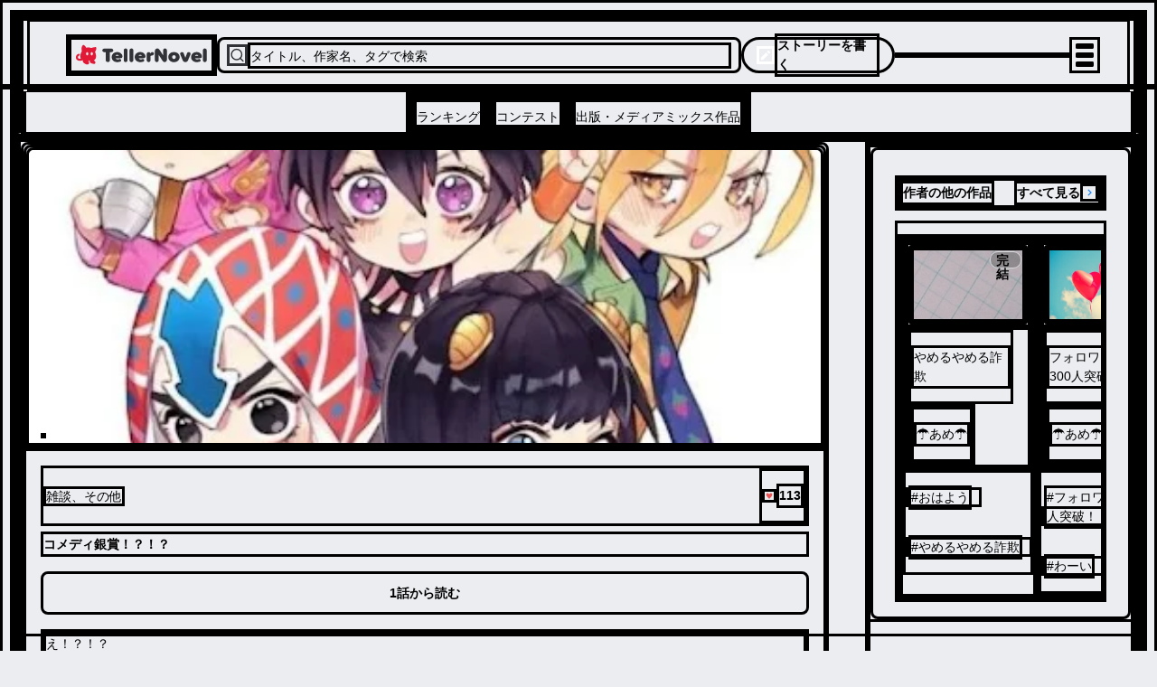

--- FILE ---
content_type: text/css; charset=UTF-8
request_url: https://teller.jp/_next/static/css/17b33825dc1fde03.css
body_size: 168
content:
.btn_parts_sp{font-family:Arial;width:17px;height:17px;margin:0;padding:0;position:absolute;top:0;left:2px;cursor:pointer;background:transparent;border:none}.btn_parts_sp:after,.btn_parts_sp:before{content:"";position:absolute;top:50%;left:50%;width:3px;height:17px;background:#000}.btn_parts_sp:before{transform:translate(-50%,-50%) rotate(45deg)}.btn_parts_sp:after{transform:translate(-50%,-50%) rotate(-45deg)}@media screen and (min-width:599px){#im_panel{display:none}}
/*# sourceMappingURL=17b33825dc1fde03.css.map*/

--- FILE ---
content_type: application/javascript; charset=UTF-8
request_url: https://teller.jp/_next/static/chunks/4827-9081679b3ee20988.js
body_size: 17796
content:
(self.webpackChunk_N_E=self.webpackChunk_N_E||[]).push([[4827,6817],{70368:function(e,t,i){"use strict";e.exports=i.p+"static/chunks/src/app/_assets/app_icon_pc.1dee65df3e1f5072.png"},63073:function(e,t,i){"use strict";e.exports=i.p+"static/chunks/src/app/_components/aside-block/assets/link-arrow-blue.280f81b9e603d80b.svg"},68313:function(e,t,i){"use strict";e.exports=i.p+"static/chunks/src/app/_components/install-app-pc-banner/assets/app-title.e41ffcebacd6e02c.png"},13640:function(e,t,i){"use strict";e.exports=i.p+"static/chunks/src/app/_components/install-app-pc-banner/assets/apple-store-button.56a15d6bccd53403.png"},83033:function(e,t,i){"use strict";e.exports=i.p+"static/chunks/src/app/_components/install-app-pc-banner/assets/devices.d049ba972dae3d84.png"},97852:function(e,t,i){"use strict";e.exports=i.p+"static/chunks/src/app/_components/install-app-pc-banner/assets/footer-banner-background.69ff3a55ccfcebf1.png"},17150:function(e,t,i){"use strict";e.exports=i.p+"static/chunks/src/app/_components/install-app-pc-banner/assets/google-play-button.2383f7155b855fa8.png"},69107:function(e,t,i){"use strict";e.exports=i.p+"static/chunks/src/app/_components/likes/assets/heart.e6a1b46107ab7ef9.svg"},68228:function(e,t,i){"use strict";e.exports=i.p+"static/chunks/src/app/_components/series-carousel/assets/for_followers_icon.64fa2aac1f95d79c.png"},22388:function(e,t,i){"use strict";e.exports=i.p+"static/chunks/src/app/_components/series-carousel/assets/for_mutual_follow_icon.30ba8a81b85d5b31.png"},86117:function(e,t,i){"use strict";e.exports=i.p+"static/chunks/src/app/_components/series-list-item/assets/for_followers_icon.64fa2aac1f95d79c.png"},34471:function(e,t,i){"use strict";e.exports=i.p+"static/chunks/src/app/_components/series-list-item/assets/for_mutual_follow_icon.30ba8a81b85d5b31.png"},72357:function(e,t,i){"use strict";e.exports=i.p+"static/chunks/src/app/_components/user-thumbnail-with-name-and-badges/assets/user-placeholder.a5e00d4a7d3382d5.png"},93850:function(e,t,i){"use strict";e.exports=i.p+"static/chunks/src/app/_components/username-with-badge/assets/official-user-badge.1b3a9d381fafee07.svg"},69926:function(e,t,i){"use strict";e.exports=i.p+"static/chunks/src/app/_components/username-with-badge/assets/vip-badge.d28735b233445898.png"},59909:function(e,t,i){"use strict";e.exports=i.p+"static/chunks/src/common/assets/images/story-series-no-thumbnail.10d575fe779be529.png"},86475:function(e,t,i){"use strict";i.d(t,{vn:function(){return u},Qs:function(){return f},g7:function(){return h}});var n=i(3730),o=i(22659),r=i(86832),l=i(71172),a=i(26080),s=i(2265),c=i(31221),d=i(79409);const u=e=>{let{open:t,onClose:i,children:r}=e;const l=(0,s.useCallback)((e=>{let{open:t}=e;t||null===i||void 0===i||i()}),[i]);return(0,n.BX)(o.G,{open:t,lazyMount:!0,unmountOnExit:!0,onOpenChange:l,children:[(0,n.tZ)(m,{}),(0,n.tZ)(g,{children:(0,n.tZ)(p,{children:r})})]})},p=(0,d.zo)(r.c,{base:{borderTopRadius:"10px",background:"white",maxW:"990px",m:{base:"0",lg:"auto"},boxShadow:"lg",width:"100%",height:"100%",_open:{animation:"slide-in-bottom 400ms cubic-bezier(0.05, 0.7, 0.1, 1.0)"},_closed:{animation:"slide-out-bottom 150ms ease-out"}}}),m=(0,d.zo)(l.Z,{base:{backdropFilter:"blur(4px)",background:"rgba(0, 0, 0, 0.5)",height:"100vh",left:"0",position:"fixed",top:"0",width:"100vw",zIndex:"actionsheet_backgrop",_open:{animation:"fadein 250ms ease-out"},_closed:{animation:"fadeout 200ms ease-out"}}}),g=(0,d.zo)(a.Q,{base:{alignItems:"center",display:"flex",position:"fixed",bottom:0,left:0,width:"100%",justifyContent:"center",zIndex:"actionsheet"}}),h=(0,c.iv)({display:"flex",height:"45px",width:"100%",borderBottom:"1px solid #d7d8da",_lastOfType:{borderBottom:"none",paddingBottom:0},_hover:{background:"accent_50"},_focus:{outline:0}}),f=(0,c.iv)({display:"flex",justifyContent:"left",gap:"8px",borderRadius:"6px",padding:"5px 15px",cursor:"pointer",lineHeight:"36px",alignItems:"center",color:"accent.1000",width:"100%",_hover:{background:"#ebedf1"},_focus:{outline:0}})},35290:function(e,t,i){"use strict";i.d(t,{x:function(){return s}});var n=i(3730),o=i(90330),r=i(31221),l=i(79409),a=i(63073);const s=e=>{let{title:t,detailLink:i,children:s,...c}=e;return(0,n.BX)(l.gC,{className:(0,r.iv)({background:"primary",padding:{base:"20px 0 20px 16px",lg:"16px 24px"},borderRadius:{base:"0",lg:"8px"},maxWidth:"100vw",width:"100%",overflowX:"hidden",_hover:{"&  button":{opacity:"1"}}}),...c,children:[(0,n.tZ)("h2",{className:(0,r.iv)({width:"100%"}),children:(0,n.BX)(l.Ug,{justifyContent:"space-between",alignItems:"baseline",children:[(0,n.tZ)("span",{className:(0,r.iv)({fontSize:{base:"size_18",lg:"size_14"},fontWeight:"700"}),children:t}),i&&(0,n.tZ)(n.HY,{children:i.buttonLink?(0,n.tZ)(o.r,{href:i.link,children:(0,n.tZ)(l.xu,{display:"inline-block",marginRight:{base:"8px",lg:"0"},flex:"0 0 auto",padding:"4px 16px",borderRadius:"2em",backgroundColor:"strong_bg",_hover:{opacity:.7},children:(0,n.tZ)("span",{className:(0,r.iv)({color:"accent.1000",fontSize:"size_14",fontWeight:"bold"}),children:i.title})})}):(0,n.BX)(o.r,{className:(0,r.iv)({color:"tint",fontSize:{base:"size_12",lg:"size_14"},fontWeight:"700"}),href:i.link,children:[i.title,(0,n.tZ)("img",{src:a,className:(0,r.iv)({display:"inline-block",width:"20px",height:"20px",marginTop:"-2px"}),alt:"\u3059\u3079\u3066\u898b\u308b"})]})})]})}),s]})}},76734:function(e,t,i){"use strict";i.d(t,{d:function(){return a}});var n=i(3730),o=i(31221),r=i(79409),l=i(69107);const a=e=>{let{likesCount:t,alignRight:i,variants:o,...a}=e;return t?(0,n.BX)(r.Ug,{animation:"fadein 200ms ease-in",gap:"3px",alignItems:"center",userSelect:"none",...a,children:[(0,n.tZ)("img",{src:l,alt:"\u2665",className:s({size:o})}),(0,n.tZ)("p",{className:c({size:o,alignment:i?"right":"left"}),children:t.toLocaleString()})]}):null},s=(0,o.jS)({base:{width:"10px",height:"10px"},variants:{size:{normal:{width:"10px",height:"10px"},big:{width:"16px",height:"15px"},responsive:{width:{base:"10px",lg:"16px"},height:{base:"10px",lg:"15px"}}}}}),c=(0,o.jS)({base:{fontSize:"size_12",color:"pink",fontWeight:600},variants:{size:{normal:{fontSize:"size_12"},big:{fontSize:"size_14"},responsive:{fontSize:{base:"size_12",lg:"size_14"}}},alignment:{left:{position:"initial",bottom:"initial",right:"initial"},right:{position:"absolute",bottom:"0",right:"0"}}}})},81283:function(e,t,i){"use strict";i.r(t),i.d(t,{SeriesCarousel:function(){return d}});var n=i(3730),o=i(35290),r=i(31221),l=i(79409),a=i.p+"static/chunks/src/app/_components/series-carousel/assets/arrow-big.246d640f11d5cd0c.png",s=i(2265),c=i(52114);const d=e=>{let{title:t,detailLink:i,children:d}=e;const{showRightArrow:p,showLeftArrow:m,scroll:g,seriesRef:h}=(()=>{const e=(0,s.useRef)(null),{x:t}=(0,c.Z)(e),i=(0,s.useMemo)((()=>!!e.current&&t!==e.current.scrollWidth-e.current.clientWidth),[t]),n=(0,s.useMemo)((()=>!!e.current&&t>0),[t]),o=(0,s.useCallback)((t=>{if(e.current){const i=e.current.clientWidth-167;e.current.scrollBy({left:t?i:-i,behavior:"smooth"})}}),[]);return{seriesRef:e,showRightArrow:i,showLeftArrow:n,scroll:o}})();return(0,n.tZ)(o.x,{title:t,detailLink:i,children:(0,n.BX)(l.kC,{position:"relative",width:"100%",children:[m&&(0,n.tZ)("button",{onClick:()=>g(!1),className:u({position:"previousPage"}),children:(0,n.tZ)("img",{className:(0,r.iv)({width:"10px",cursor:"pointer",transform:"rotate(180deg)",verticalAlign:"middle",marginRight:"35px",display:"inline-block",_hover:{opacity:"0.8"}}),src:a,alt:"\u524d\u306e\u30da\u30fc\u30b8"})}),(0,n.tZ)(l.kC,{gap:"5px",overflowX:"auto",marginTop:"12px",ref:h,children:d}),p&&(0,n.tZ)("button",{onClick:()=>g(!0),className:u({position:"nextPage"}),children:(0,n.tZ)("img",{className:(0,r.iv)({maxWidth:"100%",verticalAlign:"middle",marginLeft:"35px",width:"10px",cursor:"pointer",display:"inline-block",_hover:{opacity:"0.8"}}),src:a,alt:"\u524d\u306e\u30da\u30fc\u30b8"})})]})})},u=(0,r.jS)({base:{display:{base:"none",lg:"block"},position:"absolute",width:"100px",height:"180px",outline:"none",cursor:"pointer",zIndex:"9",opacity:"0",transition:"opacity 0.2s ease-out",_hover:{"& img":{opacity:"0.7"}}},variants:{position:{previousPage:{backgroundImage:"linear-gradient(-90deg, #fff 0%, rgba(250, 250, 250, 0) 0.01%, #fafafa 38.02%)",left:"-30px"},nextPage:{backgroundImage:"linear-gradient(90deg, #fff 0%, rgba(250, 250, 250, 0) 0.01%, #fafafa 38.02%)",right:"-30px"}}}})},62574:function(e,t,i){"use strict";i.d(t,{C:function(){return r}});var n=i(3730),o=i(31221);const r=e=>{let{label:t,width:i,height:r}=e;return(0,n.tZ)("span",{className:(0,o.iv)({position:"absolute",top:"4px",right:"4px",fontSize:"size_10",fontWeight:700,color:"primary",padding:"2px 6px",lineHeight:"15px",background:"rgba(102, 102, 102, 0.5)",border:"0.5px solid #d7d8da",backdropFilter:"blur(1px)",borderRadius:"20px",width:null!==i&&void 0!==i?i:"35px",height:null!==r&&void 0!==r?r:"19px"}),children:t})}},61858:function(e,t,i){"use strict";i.d(t,{G:function(){return y}});var n=i(3730),o=i(93006),r=i.n(o),l=i(76734),a=i(20623),s=i(59909),c=i(55789),d=i(76817),u=i(74714);var p=i(90330),m=i(31221),g=i(79409),h=i(86117),f=i(34471),b=i(62574),v=i(46753);const x={visibilities:{user:!0,likes:!0,publicationDate:!1,description:!0,tags:!0,noBackground:!1,pcBottomBorder:!1,descriptionLineClamp:2}},y=e=>{let{index:t,series:i,config:o,showSensitive:y,analyticsParams:_,useNextLink:w,...k}=e;var C,Z,I,S,A,R,N,E,L,T,U;const z=!(!(null===o||void 0===o?void 0:o.linkToStory)||!(null===(C=o.linkToStory)||void 0===C?void 0:C.id)),O=(null===o||void 0===o?void 0:o.linkToStory)&&(null===(Z=o.linkToStory)||void 0===Z?void 0:Z.id)?d._j.story.url(o.linkToStory.id):d._j.series.url(i.id),B=z?void 0:(e=>e.availability!==u.h.PUBLIC||e.hasSensitiveStories)(i)?"nofollow":void 0,W={...x,...o};var M;return(0,n.BX)(g.gC,{cursor:"pointer",color:"accent.700",background:(null===(I=W.visibilities)||void 0===I?void 0:I.noBackground)?"none":"surface_primary",position:"relative",w:"100%",px:"16px",_hover:{bg:(null===(S=W.visibilities)||void 0===S?void 0:S.noBackground)?"none":"highlight"},gap:"4px",py:"12px",alignItems:"flex-start",borderBottom:{base:"1px solid token(colors.separator)",lg:(null===(A=W.visibilities)||void 0===A?void 0:A.pcBottomBorder)?"1px solid token(colors.accent.50)":"none"},_lastOfType:{borderBottom:"none"},"data-gtm-event-imp":"feed_item_imp","data-gtm-event-click":"feed_item_tapped","data-gtm-param-series-id":i.id,"data-gtm-param-state":t,"data-gtm-param-recommender-model-id":i.recommenderModelId,"data-gtm-param-section-title":null===_||void 0===_?void 0:_.sectionTitle,className:(0,m.iv)({"& a:hover":{opacity:"0.8"}}),...k,children:[(0,n.BX)(g.Ug,{w:"100%",alignItems:"flex-start",zIndex:0,children:[(0,n.tZ)(p.r,{href:O,useNextLink:w,rel:B,children:(0,n.BX)(g.xu,{w:"132px",h:"88px",overflow:"hidden",borderRadius:"3px",position:"relative",children:[(0,n.tZ)("img",{src:i.thumbnailURL&&null!==(M=(0,c.Rc)(i.thumbnailURL,350,!1,!i.hasSensitiveStories||y?void 0:"default"))&&void 0!==M?M:s,alt:i.title,loading:"lazy",className:(0,m.iv)({width:"100%",height:"100%",objectFit:"cover",borderRadius:"3px"})}),i.isNovel&&(0,n.tZ)(v.R,{}),i.hasSensitiveStories?(0,n.tZ)(b.C,{label:"\u30bb\u30f3\u30b7\u30c6\u30a3\u30d6",width:"auto"}):(0,n.tZ)(n.HY,{children:i.isOneshot?(0,n.tZ)(b.C,{label:"\u8aad\u5207"}):i.isCompleted?(0,n.tZ)(b.C,{label:"\u5b8c\u7d50"}):(0,n.tZ)(n.HY,{})}),("ONLY_FOLLOWERS"===i.availability||"ONLY_MUTUAL_FOLLOW"===i.availability)&&(0,n.tZ)(g.M5,{position:"absolute",bottom:"0",left:"0",bg:"rgba(102, 102, 102, 0.6)",backdropFilter:"blur(1px)",borderRadius:"0px 4px 0px 0px",w:"20px",h:"20px",children:(0,n.tZ)("img",{alt:"\u516c\u958b\u7bc4\u56f2\u8a2d\u5b9a",className:(0,m.iv)({w:"16px"}),width:"16px",height:"16px",src:"ONLY_FOLLOWERS"===i.availability?h:f})})]})}),(0,n.tZ)(g.gC,{w:"100%",minHeight:"88px",justifyContent:"flex-start",alignItems:"flex-start",pr:"16px",gap:"0",children:(0,n.tZ)(p.r,{href:O,className:(0,m.iv)({w:"100%",h:"100%"}),useNextLink:w,rel:B,children:(0,n.BX)(g.gC,{w:"100%",h:"100%",flex:"1",gap:"0",children:[(0,n.tZ)(g.nv,{fontSize:"size_14",fontWeight:"bold",color:"accent.1000",maxLines:"2",lineClamp:"2",w:"100%",lineBreak:"anywhere",children:i.title}),(null===(R=W.visibilities)||void 0===R?void 0:R.description)&&i.description.length>0&&(0,n.tZ)(g.nv,{maxHeight:"50px",marginTop:"8px",fontSize:"size_12",color:"content_secondary",lineClamp:(null===(N=W.visibilities)||void 0===N?void 0:N.descriptionLineClamp)||"2",maxLines:(null===(E=W.visibilities)||void 0===E?void 0:E.descriptionLineClamp)||"2",pointerEvents:"none",mb:"10px","data-nosnippet":!0,zIndex:0,textAlign:"left",marginRight:"auto",lineBreak:"anywhere",children:r()(i.description)})]})})})]}),(null===(L=W.visibilities)||void 0===L?void 0:L.tags)&&(0,n.tZ)(g.Ug,{w:"100%",display:"flex",flexDir:"row",marginTop:"4px",WebkitOverflowScrolling:"touch",alignItems:"center",overflowX:"auto",overflowY:"hidden",flexWrap:"nowrap",gap:"8px",scrollbar:{base:"hidden",lg:"auto"},children:i.tags.slice(0,6).map((e=>(0,n.tZ)(g.zo.a,{backgroundColor:"strong_bg",padding:"2px 5px",borderRadius:"4px",flex:"0 0 auto",href:"/tag/".concat(encodeURIComponent(e||"")),children:(0,n.BX)(g.nv,{fontSize:"size_11",color:"tint",maxLines:"1",children:["#",e]})},e)))}),(0,n.BX)(g.Ug,{justifyContent:"space-between",w:"100%",children:[(null===(T=W.visibilities)||void 0===T?void 0:T.user)&&i.user&&(0,n.tZ)(p.r,{href:"/user/".concat(i.user.id),className:(0,m.iv)({w:"100%",flexGrow:0}),useNextLink:w,children:(0,n.tZ)(a.e,{userId:i.user.id,username:i.user.name,isOfficialWriter:i.user.isOfficialWriter,isVip:i.user.isVip,disableLink:!0,className:(0,m.iv)({w:"100%",py:"2px"})})}),(null===(U=W.visibilities)||void 0===U?void 0:U.likes)&&i.likeCount>0&&(0,n.tZ)(p.r,{href:O,className:(0,m.iv)({display:"flex",justifyContent:"flex-end",flexGrow:1,marginRight:"8px"}),useNextLink:w,rel:B,children:i.likeCount>0?(0,n.tZ)(l.d,{likesCount:i.likeCount,variants:"normal"}):(0,n.tZ)(g.xu,{w:"100%",h:"100%"})})]})]})}},46753:function(e,t,i){"use strict";i.d(t,{R:function(){return r}});var n=i(3730),o=i(31221);const r=()=>(0,n.tZ)("span",{className:(0,o.iv)({position:"absolute",top:"0",left:"0",fontSize:"size_11",fontWeight:700,color:"primary",background:"rgba(102, 102, 102, 0.5)",borderRadius:"4px 0",display:"flex",alignItems:"center",justifyContent:"center",width:"38px",height:"18px",lineHeight:"18px"}),children:"\u30ce\u30d9\u30eb"})},8560:function(e,t,i){"use strict";i.d(t,{Y:function(){return u}});var n=i(3730),o=i(35290),r=i(61858),l=i(79409);const a=e=>(0,n.tZ)(l.xu,{position:"relative",overflow:"hidden",_before:{content:"''",position:"absolute",top:0,left:0,width:"100%",height:"100%",background:"linear-gradient(to right, #eff1f3 4%, #e2e2e2 25%, #eff1f3 36%)",backgroundRepeat:"no-repeat",backgroundSize:"1000px 100%",animation:"shimmer 2s linear infinite"},...e});var s=i(31221);const c={visibilities:{noBackground:!1,noTags:!0,noUser:!0}},d=e=>{let{config:t,...i}=e;var o,r,d,u,p,m;const g={...c,...t};return(0,n.BX)(l.gC,{overflow:"hidden",cursor:"pointer",color:"accent.700",background:!0===(null===(o=g.visibilities)||void 0===o?void 0:o.noBackground)?"none":"surface_primary",position:"relative",w:"100%",px:"4",py:"3",lg:{_hover:{bg:!0===(null===(r=g.visibilities)||void 0===r?void 0:r.noBackground)?"none":"highlight"}},gap:"4",alignItems:"flex-start",borderBottom:{base:"1px solid token(colors.separator)",lg:"none"},_lastOfType:{borderBottom:"none"},className:(0,s.iv)({"& a:hover":{opacity:"0.8"}}),...i,children:[(0,n.BX)(l.Ug,{gap:"3",w:"100%",alignItems:"flex-start",children:[(0,n.tZ)(a,{w:"132px",h:"88px",borderRadius:"3px",flexShrink:0}),(0,n.BX)(l.gC,{gap:"1",w:"100%",children:[(0,n.tZ)(a,{w:"100%",h:"42px",borderRadius:"2px"}),(0,n.tZ)(a,{w:"100%",h:"20px",borderRadius:"2px"})]})]}),(!1===(null===(d=g.visibilities)||void 0===d?void 0:d.noTags)||!1===(null===(u=g.visibilities)||void 0===u?void 0:u.noUser))&&(0,n.BX)(l.gC,{gap:"2",alignItems:"flex-start",children:[!1===(null===(p=g.visibilities)||void 0===p?void 0:p.noTags)&&(0,n.BX)(l.Ug,{children:[(0,n.tZ)(a,{w:"70px",h:"18px",borderRadius:"2px"}),(0,n.tZ)(a,{w:"40px",h:"18px",borderRadius:"2px"}),(0,n.tZ)(a,{w:"60px",h:"18px",borderRadius:"2px"}),(0,n.tZ)(a,{w:"90px",h:"18px",borderRadius:"2px"})]}),!1===(null===(m=g.visibilities)||void 0===m?void 0:m.noUser)&&(0,n.tZ)(a,{w:"40%",h:"18px",borderRadius:"2px"})]})]})},u=e=>{let{title:t,series:i,showLoading:l,detailLink:a,showSensitive:s}=e;return!0===l?(0,n.tZ)(o.x,{title:t,detailLink:a,children:[...Array.from({length:8})].map(((e,i)=>(0,n.tZ)(d,{},"".concat(t,"-place-holder-").concat(i))))}):0===i.length?null:(0,n.tZ)(o.x,{title:t,detailLink:a,children:i.map(((e,i)=>(0,n.tZ)(r.G,{index:i,series:e,showSensitive:s,config:{visibilities:{likes:!0,user:!0,tags:!0,description:!0}},marginLeft:{base:"0",lgDown:"-16px"},analyticsParams:{sectionTitle:t},px:"0"},i)))})}},99810:function(e,t,i){"use strict";i.r(t),i.d(t,{ShareActionsheetWithLink:function(){return d}});var n=i(3730),o=i(2265),r=i(56281),l=i(31221),a=i.p+"static/chunks/src/app/_components/share-actionsheet-with-link/assets/share-dark.2a9ad6b7fd2cecf4.svg",s=i.p+"static/chunks/src/app/_components/share-actionsheet-with-link/assets/share-light.6b1b535aabd63fd4.svg",c=i(82579);const d=e=>{let{text:t,url:i,dark:d,hashtags:p}=e;const m=(0,o.useRef)(null),g=(0,o.useMemo)((()=>d?a:s),[d]),{isOpen:h,open:f,close:b}=(e=>{let{text:t,url:i,hashtags:n,urlInputRef:r}=e;const l=(0,o.useMemo)((()=>encodeURIComponent(i)),[i]),a=(0,o.useMemo)((()=>encodeURIComponent(t)),[t]),s=(0,o.useMemo)((()=>n?encodeURIComponent(n.join(", ")):""),[n]),[d,u]=(0,o.useState)(!1),p=(0,o.useCallback)((()=>{d||u(!0)}),[d]),m=(0,o.useCallback)((()=>u(!1)),[]),{notify:g}=(0,c.z)();return{encodedText:a,encodedUrl:l,encodedTags:s,copyLink:(0,o.useCallback)((()=>{const e=r.current;e&&"undefined"!==typeof document&&(e.select(),document.execCommand("copy"),g("URL\u3092\u30b3\u30d4\u30fc\u3057\u307e\u3057\u305f","info"),m())}),[r,g,m]),webShare:(0,o.useCallback)((async()=>{if(!navigator.share)return g("\u5171\u6709\u306b\u5931\u6557\u3057\u307e\u3057\u305f","error"),void m();try{await navigator.share({text:t,url:i})}catch(e){}finally{m()}}),[m,g,t,i]),isOpen:d,open:p,close:m}})({text:t,url:i,hashtags:p,urlInputRef:m});return(0,n.BX)(n.HY,{children:[(0,n.BX)("div",{onClick:f,className:u({visual:d?"dark":"bright"}),children:[(0,n.tZ)("img",{src:g,className:(0,l.iv)({marginRight:"4px"}),alt:"\u30b7\u30a7\u30a2\u3059\u308b"}),(0,n.tZ)("span",{children:"\u30b7\u30a7\u30a2\u3059\u308b"})]}),(0,n.tZ)(r.L,{isOpen:h||!1,onClose:b,text:t,url:i,hashtags:p})]})},u=(0,l.jS)({base:{display:"flex",alignItems:"center",fontSize:"size_14",textAlign:"center",padding:"10px 10px",cursor:"pointer",fontWeight:"bold"},variants:{visual:{dark:{background:"grey_transparent",color:"primary"},bright:{color:"tint"}}}})},56281:function(e,t,i){"use strict";i.d(t,{L:function(){return m}});var n=i(3730),o=i(2265),r=i(93599),l=i(86475),a=i(31221),s=i(79409),c=i.p+"static/chunks/src/app/_components/share-actionsheet/assets/line-circle.24a7ca5ac2f92bcd.svg",d=i.p+"static/chunks/src/app/_components/share-actionsheet/assets/link-circle.42323a09dff779bd.svg",u=i.p+"static/chunks/src/app/_components/share-actionsheet/assets/share-x.80ef41bfc68105a4.svg",p=i(82579);const m=e=>{let{isOpen:t,onClose:i,text:m,url:g,hashtags:h,onShare:f}=e;const b=(0,o.useRef)(null),{encodedText:v,encodedUrl:x,encodedTags:y,copyLink:_,webShare:w}=(e=>{let{text:t,url:i,hashtags:n,urlInputRef:r,onShare:l,onClose:a}=e;const s=(0,o.useMemo)((()=>encodeURIComponent(i)),[i]),c=(0,o.useMemo)((()=>encodeURIComponent(t)),[t]),d=(0,o.useMemo)((()=>n?encodeURIComponent(n.join(", ")):""),[n]),[u,m]=(0,o.useState)(!1),g=(0,o.useCallback)((()=>{u||m(!0)}),[u]),h=(0,o.useCallback)((()=>{m(!1),null===a||void 0===a||a()}),[a]),{notify:f}=(0,p.z)();return{encodedText:c,encodedUrl:s,encodedTags:d,copyLink:(0,o.useCallback)((()=>{const e=r.current;e&&"undefined"!==typeof document&&(e.select(),document.execCommand("copy"),f("URL\u3092\u30b3\u30d4\u30fc\u3057\u307e\u3057\u305f","info"),h(),null===l||void 0===l||l())}),[r,f,h,l]),webShare:(0,o.useCallback)((async()=>{if(!navigator.share)return f("\u5171\u6709\u306b\u5931\u6557\u3057\u307e\u3057\u305f","error"),null===l||void 0===l||l(),void h();try{await navigator.share({text:t,url:i})}catch(e){}finally{null===l||void 0===l||l(),h()}}),[h,f,l,t,i]),isOpen:u,open:g,close:h}})({text:m,url:g,hashtags:h,urlInputRef:b,onShare:f,onClose:i});return(0,n.tZ)(l.vn,{open:t||!1,onClose:i,children:(0,n.BX)(s.gC,{position:"relative",zIndex:"share_popover",pb:"calc(env(safe-area-inset-bottom) + 16px)",children:[(0,n.tZ)("input",{type:"text",value:g,readOnly:!0,ref:b,className:(0,a.iv)({display:"block",position:"absolute",top:"-2147483647px",height:"10px",width:"100px",border:"none",background:"transparent",outline:"none",boxSizing:"border-box",opacity:0})}),(0,n.tZ)("div",{className:(0,a.iv)({minHeight:"150px",minWidth:"100%"}),children:(0,n.BX)("ul",{className:(0,a.iv)({marginTop:"10px",paddingLeft:"8px",paddingRight:"8px",fontSize:"size_14",fontWeight:"700"}),children:[(0,n.tZ)("li",{className:l.g7,children:(0,n.BX)("a",{href:"https://twitter.com/intent/tweet?text=".concat(v,"&url=").concat(x,"&hashtags=").concat(y),target:"_blank",className:l.Qs,children:[(0,n.tZ)("img",{src:u,width:"32",height:"32",alt:"X\u3067\u30b7\u30a7\u30a2"}),(0,n.tZ)("span",{children:"\u30dd\u30b9\u30c8"})]})}),(0,n.tZ)("li",{className:l.g7,children:(0,n.BX)("a",{href:"https://timeline.line.me/social-plugin/share?url=".concat(x),target:"_blank",className:l.Qs,children:[(0,n.tZ)("img",{src:c,alt:"LINE\u3067\u5171\u6709"}),"LINE\u3067\u5171\u6709"]})}),(0,n.tZ)("li",{className:l.g7,children:(0,n.BX)("a",{onClick:_,className:l.Qs,children:[(0,n.tZ)("img",{src:d,width:"32",height:"32",alt:"\u30ea\u30f3\u30af\u3092\u30b3\u30d4\u30fc"}),"\u30ea\u30f3\u30af\u3092\u30b3\u30d4\u30fc"]})}),(0,n.BX)(s.gC,{hideFrom:"lg",gap:"0",children:[(0,n.tZ)(s.iz,{}),(0,n.tZ)("li",{className:l.g7,children:(0,n.BX)("a",{onClick:w,className:l.Qs,children:[(0,n.tZ)(s.M5,{w:"32px",h:"32px",bg:"#EDEEEF",borderRadius:"16px",children:(0,n.tZ)(r.ust,{size:"20px",color:"#989BA1"})}),"\u305d\u306e\u4ed6"]})})]})]})})]})})}},58844:function(e,t,i){"use strict";i.r(t),i.d(t,{StickyAside:function(){return s}});var n=i(3730),o=i(64635),r=i(14031),l=i(66410),a=i(79409);const s=e=>{let{children:t}=e;const i=(0,r.b)(l.pU.LARGE),s=(0,o.P)();return(0,n.tZ)(a.xu,{ref:i?s:void 0,alignSelf:"start",width:"100%",lg:{minW:"300px",maxW:"370px"},gap:"0",children:t})}},20623:function(e,t,i){"use strict";i.d(t,{e:function(){return c}});var n=i(3730),o=i(90330),r=i(31221),l=i(79409),a=i(93850),s=i(69926);const c=e=>{let{userId:t,username:i,isOfficialWriter:o,isVip:c,disableLink:u,styleConfigs:p,className:m,style:g,...h}=e;var f,b,v,x,y,_;return(0,n.tZ)(d,{userId:t,disableLink:u,children:(0,n.BX)(l.Ug,{gap:"4px",alignItems:"center",className:m,style:g,...h,children:[(0,n.tZ)(l.nv,{fontWeight:null!==(x=null===p||void 0===p||null===(f=p.userName)||void 0===f?void 0:f.fontWeight)&&void 0!==x?x:"normal",fontSize:null!==(y=null===p||void 0===p||null===(b=p.userName)||void 0===b?void 0:b.fontSize)&&void 0!==y?y:"size_12",color:null!==(_=null===p||void 0===p||null===(v=p.userName)||void 0===v?void 0:v.color)&&void 0!==_?_:"accent.700",maxLines:"1",lineClamp:"1",children:i||"\u30b2\u30b9\u30c8"}),o&&(0,n.tZ)("img",{alt:"\u516c\u5f0f",loading:"lazy",src:a,className:(0,r.iv)({w:"12px",h:"12px"})}),!o&&c&&(0,n.tZ)("img",{alt:"VIP",loading:"lazy",src:s,className:(0,r.iv)({w:"22px",h:"12px"})})]})})},d=e=>{let{userId:t,disableLink:i,children:l}=e;return i?(0,n.tZ)(n.HY,{children:l}):(0,n.tZ)(o.r,{href:"/user/".concat(t),className:(0,r.iv)({_focus:{outline:0}}),children:l})}},1566:function(e,t,i){"use strict";i.r(t),i.d(t,{AppIntroductionActionsheetContainer:function(){return u}});var n=i(3730),o=i(80517),r=i(70368),l=i(86475),a=i(83115),s=i(79409);const c=e=>{let{title:t,description:i,onOpenAppClick:c,isOpen:d,close:u}=e;return(0,n.tZ)(n.HY,{children:(0,n.tZ)(o.h,{children:(0,n.tZ)(l.vn,{open:d,onClose:u,children:(0,n.BX)(s.gC,{position:"relative",zIndex:"share_popover",gap:"12px",children:[(0,n.tZ)(s.M5,{position:"absolute",top:"-36px",padding:"8px",bg:"white",borderRadius:"20px",children:(0,n.tZ)(s.Ee,{src:r,alt:"\u30a2\u30d7\u30ea\u3067\u958b\u304f",width:"56px",height:"56px"})}),(0,n.BX)(s.gC,{minH:"150px",bg:"white",minW:"100%",borderTopLeftRadius:"8px",borderTopRightRadius:"8px",justifyContent:"center",alignItems:"center",textAlign:"center",padding:"24px 24px 16px 24px",children:[(0,n.tZ)(s.nv,{fontSize:"size_18",fontWeight:"700",marginTop:"16px",children:t||(0,n.BX)(n.HY,{children:["\u30a2\u30d7\u30ea\u306a\u3089\u3059\u3079\u3066\u6a5f\u80fd\u3092",(0,n.tZ)("br",{}),"\u304a\u697d\u3057\u307f\u3044\u305f\u3060\u3051\u307e\u3059"]})}),(0,n.tZ)(s.nv,{fontSize:"size_14",color:"accent.700",marginTop:"8px",children:i||(0,n.tZ)(n.HY,{children:"800\u4e07\u3042\u308b\u4f5c\u54c1\u306e\u4e2d\u304b\u3089\u3042\u306a\u305f\u306b\u3074\u3063\u305f\u308a\u306e\u7269\u8a9e\u3092\u63a2\u305d\u3046"})}),(0,n.BX)(s.gC,{w:"100%",gap:"2",children:[(0,n.tZ)(a.z,{onClick:c,h:"50px",marginTop:"24px",children:"\u30c6\u30e9\u30fc\u30ce\u30d9\u30eb\u3067\u958b\u304f"}),(0,n.tZ)(a.z,{type:"link",h:"50px",onClick:u,children:"\u30d6\u30e9\u30a6\u30b6\u3067\u307f\u308b"})]})]})]})})})})};var d=i(98933);const u=e=>{let{title:t,description:i,deepLinkValue:o}=e;const{openInAppClick:r,actionsheetModalDisclosure:l}=(0,d.W)({deepLinkValue:o});return(0,n.tZ)(c,{title:t,description:i,isOpen:l.isOpen,close:l.onClose,onOpenAppClick:r})}},98933:function(e,t,i){"use strict";i.d(t,{s:function(){return d},W:function(){return u}});var n=i(2265),o=i(83592),r=i(77889),l=i(14031),a=i(38452),s=i(66410),c=i(22563);const d=()=>{const[e,t]=(0,o.Z)("is-shown-app-introduction",!1);return{isShownAppIntroduction:e,setIsShownAppIntroduction:t}},u=e=>{let{deepLinkValue:t}=e;const i=(0,l.b)(s.pU.LARGE),o="undefined"===typeof i?void 0:!i,u=(p=window.navigator.userAgent,/bot|google|crawler|spider|robot|crawling/gi.test(p));var p;const{isShownAppIntroduction:m,setIsShownAppIntroduction:g}=d(),h=(0,r.q)(),f=(0,n.useMemo)((()=>(0,c.AF)({deepLinkValue:t})),[t]);(0,n.useEffect)((()=>{!o||m||u||(h.onOpen(),g(!0))}),[u,m,g,h,o]);const b=(0,n.useCallback)((()=>{const e=location.pathname,t=location.pathname.replace(/\/[^/]*$/,"");(0,a.WG)("open_app_clicked",(0,a.dm)({page:e,parentPage:t,component:"app-introduction-actionsheet"})),window.location.href=f}),[f]);return{actionsheetModalDisclosure:h,openInAppClick:b}}},42088:function(e,t,i){"use strict";i.d(t,{BottomOverlayContainer:function(){return C}});var n=i(3730),o=i(26719),r=i(65885),l=i(82053),a=i(66410),s=i(2265),c=i(62278),d=i(31221),u=i(79409);const p=e=>{const t=(0,s.useRef)(!1);(0,s.useEffect)((()=>{if(t.current)return;const i=document.createElement("script");i.id="i-mobile-spot",i.async=!0,i.src="//imp-adedge.i-mobile.co.jp/script/v1/spot.js?20220104",document.body.append(i),(window.adsbyimobile=window.adsbyimobile||[]).push({pid:e.pid,mid:e.mid,asid:e.asid,type:e.type,display:e.display,elementid:e.elementid}),t.current=!0}),[e])};const m=i(79110).MO.zIndex({share_popover:{value:99},openInApp:{value:104},overlayAdsContainer:{value:1e3},overlayAds:{value:1001},header_bottom_sticky:{value:2e3},header:{value:2001},actionsheet_backgrop:{value:3e3},actionsheet:{value:3001},drawer_backdrop:{value:3e3},drawer:{value:3001},bottom_navigation:{value:4e3},modal_backdrop:{value:5e3},teller_modal:{value:5001},notification:{value:5002},god:{value:2147483647}}),g=e=>{let{canShowGoogleAd:t}=e;const i=(0,s.useRef)(null),o=t?c.Ic:c.zM;return p(o),(0,n.BX)(u.xu,{ref:i,id:"im_panel",position:"fixed",bottom:"calc(env(safe-area-inset-bottom) + 54px)",right:"0",width:"calc(100% - 20px)",background:"rgba(0, 0, 0, 0)",textAlign:"center",transform:"translate3d(0, 0, 0)",style:{zIndex:m.overlayAdsContainer.value-1},children:[(0,n.tZ)("button",{type:"button",id:"im_panel_close",className:h,onClick:()=>{i.current&&(i.current.style.display="none")}}),(0,n.tZ)(u.M5,{id:o.elementid,m:"auto",textAlign:"center",zIndex:"overlayAds"})]})},h=(0,d.iv)({fontFamily:"Arial",width:"20px",height:"20px",margin:"0",padding:"0",position:"absolute",top:"-2px",left:"-20px",cursor:"pointer",background:"rgba(0, 0, 0, 0)",border:"none","&::after":{content:'""',position:"absolute",top:"50%",left:"50%",width:"3px",height:"24px",background:"#000",transform:"translate(-50%, -50%) rotate(-45deg)"},"&::before":{content:'""',position:"absolute",top:"50%",left:"50%",width:"3px",height:"24px",background:"#000",transform:"translate(-50%, -50%) rotate(45deg)"}});var f=i(48667);i(6661);const b=e=>{let{}=e;const[t,i]=(0,s.useState)(!0),o=(0,s.useRef)(null),r=(0,s.useRef)(null);(0,s.useEffect)((()=>{window.microadCompass=window.microadCompass||{},window.microadCompass.queue=window.microadCompass.queue||[];(()=>{if(!document.querySelector("#microad-compass-script")){const e=document.createElement("script");e.id="microad-compass-script",e.type="text/javascript",e.charset="utf8",e.src="//j.microad.net/js/compass.js",e.async=!0,e.addEventListener("load",(()=>{"undefined"!==typeof window.microadCompass&&window.microadCompass.AdInitializer&&(new window.microadCompass.AdInitializer).initialize()})),document.body.append(e)}})();return(()=>{if(o.current&&r.current)if(Math.random()<.5){const e=document.createElement("div");e.id="div-gpt-ad-1744183959825-0",o.current.append(e);const t=document.createElement("script");if(t.text="googletag.cmd.push(function() { googletag.display('div-gpt-ad-1744183959825-0'); });",e.append(t),!window.googletag){const e=document.createElement("script");e.async=!0,e.src="https://www.googletagservices.com/tag/js/gpt.js",document.head.append(e),window.googletag=window.googletag||{cmd:[]}}}else{const e=document.createElement("div");e.id="fd905be452c60ce2c2f2f2b03b867cc9",r.current.append(e);const t=document.createElement("script");t.text='microadCompass.queue.push({"spot": "fd905be452c60ce2c2f2f2b03b867cc9"});',e.append(t)}})(),()=>{}}),[]);return t?(0,n.BX)(n.HY,{children:[(0,n.tZ)(f.default,{id:"i-mobile-gpt-tag",async:!0,src:"https://securepubads.g.doubleclick.net/tag/js/gpt.js"}),(0,n.tZ)(f.default,{id:"i-mobile-gpt-tag-ads",children:"window.googletag = window.googletag || {cmd: []};\n  googletag.cmd.push(function() {\n    var REFRESH_KEY = 'refresh';\n    var REFRESH_VALUE = 'true';\n    googletag.defineSlot('/9176203,22820604674/1895356', [[320, 75], [320, 100], 'fluid', [320, 50], [320, 120]], 'div-gpt-ad-1744183959825-0').setTargeting(REFRESH_KEY, REFRESH_VALUE).addService(googletag.pubads());\n    var SECONDS_TO_WAIT_AFTER_VIEWABILITY = 30;\n    googletag.pubads().addEventListener('impressionViewable', function(event) {\n      var slot = event.slot;\n      if (slot.getTargeting(REFRESH_KEY).indexOf(REFRESH_VALUE) > -1) {\n        window.imgoogletagrefresh = setTimeout(function() {\n          googletag.pubads().refresh([slot]);\n        }, SECONDS_TO_WAIT_AFTER_VIEWABILITY * 1000);\n      }\n    });\n    googletag.pubads().enableSingleRequest();\n    googletag.pubads().collapseEmptyDivs(); //\u7a7a\u306ediv\u3092\u9589\u3058\u308b\n    googletag.enableServices();\n  });"}),(0,n.BX)(u.xu,{id:"im_panel",position:"fixed",bottom:{base:"calc(env(safe-area-inset-bottom) + 54px)",lg:"0"},right:"0",width:"100%",background:"rgba(0, 0, 0, 0)",textAlign:"center",transform:"translate3d(0, 0, 0)",overflow:"hidden",style:{zIndex:m.overlayAdsContainer.value-1},children:[(0,n.tZ)("button",{type:"button",id:"im_panel_close",className:"btn_parts_sp",onClick:()=>{i(!1)}}),(0,n.tZ)(u.xu,{id:"ad_area",ref:o,width:"calc(100% - 20px)",overflow:"hidden",float:"right"})]}),(0,n.tZ)(u.xu,{id:"ad_area_mc",ref:r,position:"fixed",bottom:{base:"calc(env(safe-area-inset-bottom) + 54px)",lg:"0"},left:"0",right:"0",style:{zIndex:m.overlayAdsContainer.value-1}})]}):null},v=e=>{let{canShowGoogleAd:t}=e;const i=(0,s.useRef)(null),o=t?c.vW:c.bv;return p(o),(0,n.BX)(u.xu,{ref:i,position:"fixed",bottom:{base:"calc(env(safe-area-inset-bottom) + 54px)",lg:"0"},left:0,right:0,width:"100%",background:"rgba(0, 0, 0, 0)",zIndex:"overlayAdsContainer",textAlign:"center",transform:"translate3d(0, 0, 0)",children:[(0,n.tZ)("button",{type:"button",onClick:()=>{i.current&&(i.current.style.display="none")},className:x}),(0,n.tZ)(u.M5,{id:o.elementid,margin:"auto",textAlign:"center",zIndex:"overlayAds"})]})},x=(0,d.iv)({fontFamily:"Arial",width:"14px",height:"14px",margin:"0",padding:"0",position:"absolute",top:"-25px",left:"5px",cursor:"pointer",background:"rgba(0, 0, 0, 0)",border:"none","&::after, &::before":{content:'""',position:"absolute",top:"50%",left:"50%",width:"2px",height:"14px",background:"#000"},"&::before":{transform:"translate(-50%, -50%) rotate(45deg)"},"&::after":{transform:"translate(-50%, -50%) rotate(-45deg)"}}),y=e=>{let{canShowGoogleAd:t}=e;const{storedVipState:i}=(0,l.N)(),o=(0,r.Z)("(min-width: ".concat(a.u3.md,")"),void 0),s="undefined"===typeof o?void 0:!o;return void 0===s||i||!1?null:(0,n.tZ)(n.HY,{children:s?t?(0,n.tZ)(b,{}):(0,n.tZ)(g,{canShowGoogleAd:t}):(0,n.tZ)(v,{canShowGoogleAd:t})})};var _=i(80517);const w=e=>{let{adId:t}=e;return(e=>{const t=(0,s.useRef)(!1);(0,s.useEffect)((()=>{if(t.current)return;const i=document.createElement("script");i.id="initialize-microad",i.type="text/javascript",i.charset="utf8",i.src="//j.microad.net/js/compass.js",i.async=!0,i.addEventListener("load",(()=>{try{(new microadCompass.AdInitializer).initialize()}catch(n){console.log(n)}const t='(function() {\n                microadCompass.queue.push({"spot": "'.concat(e,'"});\n              })();'),i=document.createElement("script");return i.textContent=t,document.body.append(i),()=>{i.remove()}})),document.body.append(i),t.current=!0}),[e])})(t),(0,n.BX)(_.h,{children:[(0,n.tZ)(f.default,{id:"microad",children:"var microadCompass = microadCompass || {}; microadCompass.queue = microadCompass.queue || [];"}),(0,n.tZ)(u.xu,{position:"fixed",bottom:{base:"calc(env(safe-area-inset-bottom) + 54px)",lg:"0"},left:0,right:0,width:"100%",background:"rgba(0, 0, 0, 0)",zIndex:"overlayAdsContainer",textAlign:"center",transform:"translate3d(0, 0, 0)",hideFrom:"lg",children:(0,n.tZ)(u.M5,{width:"100%",id:t})})]})},k=e=>{let{canShowGoogleAd:t}=e;const i=t?"fd905be452c60ce2c2f2f2b03b867cc9":"ea89c9c791c673151c702442c2e4a1df",{storedVipState:o}=(0,l.N)(),s=(0,r.Z)("(min-width: ".concat(a.u3.md,")"),void 0);return!0===("undefined"===typeof s?void 0:!s)&&!o?(0,n.tZ)(w,{adId:i}):null},C=e=>{let{canShowGoogleAd:t}=e;const{showingGoogleOneTapLoginPrompt:i}=(0,o.$X)();if(i)return null;if(t)return(0,n.tZ)(y,{canShowGoogleAd:t});return"i-mobile"===(Math.random()<.5?"microad":"i-mobile")?(0,n.tZ)(y,{canShowGoogleAd:t}):(0,n.tZ)(k,{canShowGoogleAd:t})}},12599:function(e,t,i){"use strict";i.r(t),i.d(t,{FollowRequiredModalContainer:function(){return H}});var n=i(3730),o=i(22659),r=i(80517),l=i(49106),a=i(16697),s=i(71172),c=i(26080),d=i(86832),u=i(16338),p=i(82390),m=i(74533),g=i(2265);const h="REQUIRE_NONE",f="REQUIRE_FOLLOWING",b="REQUIRE_FOLLOWED",v="REQUIRE_MUTUAL_FOLLOWING";var x=i(83115),y=i(90330),_=i(79409);const w=e=>{let{isOpen:t,onClose:i,title:s,icon:c,note:d,buttonText:u,followButtonClick:p,isAuthorFollowed:m,userAvailability:h,reportLink:f}=e;const v=(0,g.useCallback)((e=>{let{open:t}=e;t||null===i||void 0===i||i()}),[i]);return(0,n.tZ)(o.G,{lazyMount:!0,unmountOnExit:!0,open:t,onOpenChange:v,closeOnInteractOutside:!1,children:(0,n.BX)(r.h,{children:[(0,n.tZ)(k,{}),(0,n.tZ)(C,{children:(0,n.BX)(Z,{minHeight:"300px",children:[(0,n.tZ)(_.Ee,{margin:"22px auto 0 auto",src:c,alt:s}),(0,n.BX)(_.nv,{mt:"20px",lineHeight:"24px",fontSize:"size_18",fontWeight:"700",children:["\u3053\u3061\u3089\u306e\u4f5c\u54c1\u306f ",(0,n.tZ)("br",{}),s,"\u516c\u958b\u3067\u3059\u3002"]}),(0,n.tZ)(_.nv,{lineHeight:"24px",fontSize:"size_14",fontWeight:"400",m:"22px auto 0 auto",color:"accent.700",maxWidth:"90%",children:d}),(0,n.tZ)(x.z,{maxWidth:"90%",disabled:m||h===b,size:"small",width:"360px",height:"40px",onClick:p,backgroundColor:"tint",color:"white",fontSize:"size_16",fontWeight:"bold",margin:"32px auto 16px auto",_focus:{outline:0,outlineColor:"transparent",outlineStyle:"none"},children:u}),m&&(0,n.tZ)(x.z,{size:"small",width:"360px",height:"40px",onClick:i,backgroundColor:"none",color:"accent.1000",fontSize:"size_16",fontWeight:"bold",margin:"20px auto 32px auto",border:"1px solid #313238",_focus:{outline:0,outlineColor:"transparent",outlineStyle:"none"},children:"\u9589\u3058\u308b"}),(0,n.BX)(l.Z,{children:[(0,n.tZ)(I,{children:(0,n.tZ)(_.nv,{color:"accent.700",fontSize:"size_14",cursor:"pointer",outline:"none",border:"none",marginBottom:"20px",children:"\u3053\u306e\u4f5c\u54c1\u3092\u5831\u544a"})}),(0,n.tZ)(r.h,{children:(0,n.tZ)(a.K,{children:(0,n.tZ)(S,{zIndex:"teller_modal",children:(0,n.tZ)(A,{id:"report",value:"report",children:(0,n.tZ)(y.r,{href:f,children:"\u4f5c\u54c1\u30ab\u30d0\u30fc\u753b\u50cf\u306e\u8ee2\u8f09"})})})})})]})]})})]})})},k=(0,_.zo)(s.Z,{base:{backdropFilter:"blur(20px)",background:"rgba(0, 0, 0, 0.5)",height:"100vh",left:"0",position:"fixed",top:"0",width:"100vw",zIndex:"modal_backdrop",_open:{animation:"fadein 150ms ease-out"},_closed:{animation:"fadeout 150ms ease-out"}}}),C=(0,_.zo)(c.Q,{base:{alignItems:"center",display:"flex",justifyContent:"center",position:"fixed",top:{base:0,lg:24},bottom:{base:0,lg:24},left:{base:0,lg:void 0},right:{base:0,lg:void 0},margin:{base:0,lg:"auto"},height:{base:"100dvh",lg:"300px"},width:{base:"100dvw",lg:"580px"},zIndex:"teller_modal"}}),Z=(0,_.zo)(d.c,{base:{background:"white",boxShadow:"lg",textAlign:"center",borderRadius:{base:"8px"},height:"auto",width:"90%",_open:{animation:"fadein 150ms ease-out"},_closed:{animation:"fadeout 150ms ease-out"}}}),I=(0,_.zo)(u.b,{base:{_focus:{outline:0,outlineColor:"transparent",outlineStyle:"none"}}}),S=(0,_.zo)(p.D,{base:{bg:"white",w:"200px",p:"6px",borderRadius:"6px",color:"accent.1000",boxShadow:"0 0 48px rgba(0, 0, 0, 0.3)",outline:"none",_open:{animation:"fadein 150ms ease-out"},_closed:{animation:"fadeout 150ms ease-out"}}}),A=(0,_.zo)(m.s,{base:{p:"5px",cursor:"pointer",lineHeight:"30px",borderRadius:"6px",color:"accent.1000",_hover:{bg:"strong_bg"}}}),R=(0,g.memo)(w);var N=i(49465),E=i(38452),L=i(74714),T=i(76817),U=i(37423),z=i(71587),O=i(90070);const B=(e,t)=>{const{session:i}=(0,N.X)(),n=(0,g.useCallback)((async()=>{var n,o;if(t===L.h.PUBLIC)return h;if(!(null===i||void 0===i?void 0:i.uid))return;const r=await(0,z.L)({request_list:[{request_id:"series-".concat(e,"-user-availability"),series_request:{id:e,require_series:{require_user_availability:!0}}}]}),l=null===r||void 0===r||null===(o=r.response_list[0])||void 0===o||null===(n=o.series)||void 0===n?void 0:n.user_availability;return r||l?(e=>{if(!e)return h;switch(e){case O.TM.SeriesAvailability.SERIES_AVAILABILITY_REQUIRE_FOLLOWED:case O.TM.StoryAvailability.STORY_AVAILABILITY_REQUIRE_FOLLOWED:return b;case O.TM.SeriesAvailability.SERIES_AVAILABILITY_REQUIRE_FOLLOWING:case O.TM.StoryAvailability.STORY_AVAILABILITY_REQUIRE_FOLLOWING:return f;case O.TM.SeriesAvailability.SERIES_AVAILABILITY_REQUIRE_MUTUAL_FOLLOWING:case O.TM.StoryAvailability.STORY_AVAILABILITY_REQUIRE_MUTUAL_FOLLOWING:return v;default:return h}})(l):void 0}),[null===i||void 0===i?void 0:i.uid,t,e]),{data:o,isValidating:r}=(0,U.ZP)(["/series/user-availability",e,null===i||void 0===i?void 0:i.uid],n);return{userAvailability:o,isCheckingUserAvailability:r}};var W=i(45946),M=i(16585);var q=i(82579),X=i(25064),F=i.p+"static/chunks/src/app/_containers/follow-required-modal-container/assets/follow-required-icon.babadcd6efea8a79.svg",j=i.p+"static/chunks/src/app/_containers/follow-required-modal-container/assets/mutual-follow-required-icon.8e3d0e7cdf595649.svg";const V=(e,t)=>{var i,n;const{session:o}=(0,N.X)(),[r,l]=(0,g.useState)(!1),{logUserFollow:a}=(0,E.H7)(),{userAvailability:s}=B(e.id,e.availability),[c,d]=(0,g.useState)(s===b);(0,g.useEffect)((()=>{s&&d(s===b)}),[s]);const u=(0,g.useCallback)((()=>{if(!c||e.availability!==L.h.FOLLOWER&&s!==h){if(t&&new URL(window.location.href).pathname!==t)try{(0,X.c)(t)}catch(i){(0,X.c)(T._j.home.url())}else(0,X.c)(T._j.home.url());l(!1)}}),[c,t,e.availability,s]),p=(0,g.useMemo)((()=>{var t,i,n;return!(!(null===(t=e.user)||void 0===t?void 0:t.id)||(null===o||void 0===o||null===(i=o.tellerUser)||void 0===i?void 0:i.id)===(null===(n=e.user)||void 0===n?void 0:n.id)||!s||s===h)}),[null===(i=e.user)||void 0===i?void 0:i.id,null===o||void 0===o||null===(n=o.tellerUser)||void 0===n?void 0:n.id,s]);(0,g.useEffect)((()=>{p&&e.user&&s&&l(!0)}),[p,e.user,s]);const m=(0,g.useMemo)((()=>e.availability===L.h.FOLLOWER?"\u300c\u30d5\u30a9\u30ed\u30ef\u30fc\u9650\u5b9a\u300d":"\u300c\u76f8\u4e92\u30d5\u30a9\u30ed\u30fc\u9650\u5b9a\u300d"),[e]),x=(0,g.useMemo)((()=>e.availability===L.h.FOLLOWER?F:j),[e]),y=(0,g.useMemo)((()=>e.availability===L.h.FOLLOWER?"\u4f5c\u54c1\u306e\u4f5c\u8005\u3092\u30d5\u30a9\u30ed\u30fc\u3057\u3066\u3044\u308b\u4eba\u3060\u3051\u304c\u898b\u308b\u3053\u3068\u304c\u3067\u304d\u307e\u3059\u3002":"\u4f5c\u54c1\u306e\u4f5c\u8005\u3068\u76f8\u4e92\u30d5\u30a9\u30ed\u30fc\u3057\u5408\u3063\u3066\u3044\u308b\u4eba\u3060\u3051\u304c\u898b\u308b\u3053\u3068\u304c\u3067\u304d\u307e\u3059\u3002"),[e]),_=(0,g.useMemo)((()=>{if(null===o||void 0===o?void 0:o.isAnonymous)return"\u65b0\u898f\u767b\u9332";if(c&&e.availability===L.h.MUTUAL_FOLLOWER)return"\u30d5\u30a9\u30ed\u30fc\u30d0\u30c3\u30af\u5f85\u3061";if(c)return"\u3059\u3067\u306b\u30d5\u30a9\u30ed\u30fc\u4e2d\u3067\u3059";switch(s){case f:return"\u4f5c\u8005\u3092\u30d5\u30a9\u30ed\u30fc\u3057\u3066\u8aad\u3080";case b:return"\u3059\u3067\u306b\u30d5\u30a9\u30ed\u30fc\u4e2d\u3067\u3059";default:return"\u4f5c\u8005\u3092\u30d5\u30a9\u30ed\u30fc\u3059\u308b"}}),[c,e.availability,null===o||void 0===o?void 0:o.isAnonymous,s]),{followUser:w}=(()=>{const{update:e,isMutating:t,error:i}=(0,M.O)(),{addFollowingCount:n}=(0,W.e)();return{followUser:(0,g.useCallback)((async(t,i)=>new Promise(((o,r)=>{t?e({userId:t,mutualFollowSeriesId:i}).then((()=>{n(),o()})):r()}))),[n,e]),submitting:t,error:i}})(),k=(0,g.useMemo)((()=>window.location.pathname),[]),C=(0,g.useMemo)((()=>location.pathname.replace(/\/[^/]*$/,"")),[]),{notify:Z}=(0,q.z)();return{isOpen:r,onClose:u,title:m,icon:x,note:y,buttonText:_,followButtonClick:(0,g.useCallback)((async()=>{if(null===o||void 0===o?void 0:o.isAnonymous)(0,X.c)(T._j.register.url());else try{if(!e.user)return;const t=s===v?e.id:void 0;await w(e.user.id,t),d(!0),a(k,C,e.user.id,e.availability===L.h.FOLLOWER?"follower_only_access_modal":"mutual_only_access_modal"),s===f&&l(!1)}catch(t){Z("\u30d5\u30a9\u30ed\u30fc\u306b\u5931\u6557\u3057\u307e\u3057\u305f\u3002\u6642\u9593\u3092\u304a\u3044\u3066\u518d\u5ea6\u304a\u8a66\u3057\u304f\u3060\u3055\u3044\u3002","error")}}),[k,C,w,a,Z,e.availability,e.id,e.user,null===o||void 0===o?void 0:o.isAnonymous,s]),isAuthorFollowed:c,userAvailability:s,reportLink:T._j.series.copyrightReport.image.url(e.id)}},H=e=>{let{series:t,referer:i}=e;const{isOpen:o,onClose:r,title:l,icon:a,note:s,buttonText:c,followButtonClick:d,isAuthorFollowed:u,userAvailability:p,reportLink:m}=V(t,i);return(0,n.tZ)(R,{isOpen:o,onClose:r,title:l,icon:a,note:s,buttonText:c,followButtonClick:d,isAuthorFollowed:u,userAvailability:p,reportLink:m})}},42260:function(e,t,i){"use strict";i.r(t),i.d(t,{IMobileInterstitialContainer:function(){return g}});var n=i(3730),o=i(14031),r=i(82053),l=i(66410),a=i(79409),s=i(2265);i(39075);const c={pid:81732,mid:568803,asid:1892643,type:"banner",display:"interstitial",elementid:"im-fb5e41bc9b5243da83cee1e92b3876d0"},d={pid:81732,mid:568744,asid:1894546,type:"banner",display:"interstitial",elementid:"im-ae630cf3c2204b398c604d2c1471a1ec"},u={pid:81732,mid:568802,asid:1868553,type:"banner",display:"interstitial",elementid:"im-616681f1376d4a8fb5dcf00e36d0596b"},p={pid:81732,mid:568744,asid:1894546,type:"banner",display:"interstitial",elementid:"im-ae630cf3c2204b398c604d2c1471a1ec"},m=e=>{let{adUnit:t}=e;return(e=>{const t=(0,s.useRef)(!1);(0,s.useEffect)((()=>{if(t.current)return;const i=document.createElement("script");i.id="i-mobile-spot",i.async=!0,i.src="//imp-adedge.i-mobile.co.jp/script/v1/spot.js?20220104",document.body.append(i),(window.adsbyimobile=window.adsbyimobile||[]).push({pid:e.pid,mid:e.mid,asid:e.asid,type:e.type,display:e.display,elementid:e.elementid}),t.current=!0}),[e.asid,e.display,e.elementid,e.mid,e.pid,e.type])})(t),(0,n.tZ)(a.xu,{id:t.elementid,zIndex:"god"})},g=e=>{let{canShowGoogleAd:t}=e;const{storedVipState:i}=(0,r.N)(),a=(0,o.b)(l.pU.LARGE);if(i||"undefined"===typeof a)return null;const s=t?a?c:u:a?d:p;return(0,n.tZ)(m,{adUnit:s})}},44245:function(e,t,i){"use strict";i.r(t),i.d(t,{IMobileRectangleContainer:function(){return d}});var n=i(3730),o=i(14031),r=i(82053),l=i(66410),a=i(31221),s=i(79409),c=i(2265);const d=e=>{let{spAdUnit:t,pcAdUnit:i,estimateSize:c,...d}=e;var p,m,g,h;const f=(0,o.b)(l.pU.LARGE),b="undefined"===typeof f?void 0:!f,{storedVipState:v}=(0,r.N)(),x=b?t:i,y=b?null===c||void 0===c?void 0:c.sp:null===c||void 0===c?void 0:c.pc;var _,w;return"undefined"===typeof b?(0,n.tZ)(s.M5,{w:"100%",className:(0,a.iv)({"& div:only-child":{my:"16px"}}),style:{minWidth:null!==(_=null===c||void 0===c||null===(p=c.sp)||void 0===p?void 0:p.width)&&void 0!==_?_:null===c||void 0===c||null===(m=c.pc)||void 0===m?void 0:m.width,minHeight:null!==(w=null===c||void 0===c||null===(g=c.sp)||void 0===g?void 0:g.height)&&void 0!==w?w:null===c||void 0===c||null===(h=c.pc)||void 0===h?void 0:h.height},...d}):v||!x?null:(0,n.tZ)(u,{adUnitInfo:x,adSize:y,...d})},u=e=>{let{adUnitInfo:t,adSize:i,...o}=e;return(e=>{const t=(0,c.useRef)(!1);(0,c.useEffect)((()=>{if(t.current)return;const i=document.createElement("script");i.id="i-mobile-spot",i.async=!0,i.src="//imp-adedge.i-mobile.co.jp/script/v1/spot.js?20220104",document.body.append(i),(window.adsbyimobile=window.adsbyimobile||[]).push({pid:e.pid,mid:e.mid,asid:e.asid,type:e.type,display:e.display,elementid:e.elementid}),t.current=!0}),[e.asid,e.display,e.elementid,e.mid,e.pid,e.type])})(t),(0,n.tZ)(s.M5,{id:t.elementid,w:"100%",className:(0,a.iv)({"& ins:only-child":{my:"16px",width:"100%"}}),style:{minWidth:null===i||void 0===i?void 0:i.width,minHeight:null===i||void 0===i?void 0:i.height},...o})}},15550:function(e,t,i){"use strict";i.d(t,{Y:function(){return n.IMobileRectangleContainer}});var n=i(44245)},26635:function(e,t,i){"use strict";i.d(t,{z:function(){return n}});i(2265);const n=()=>{try{return!!sessionStorage["sensitive-story-accepted"]}catch(e){return!1}}},26719:function(e,t,i){"use strict";i.d(t,{$X:function(){return a},ZJ:function(){return l}});var n=i(93915),o=i(92964);const r=(0,n.cn)(!1),l=()=>({setShowingGoogleOneTapLoginPrompt:(0,o.b9)(r)}),a=()=>({showingGoogleOneTapLoginPrompt:(0,o.Dv)(r)})},25064:function(e,t,i){"use strict";i.d(t,{c:function(){return n}});i(83079);var n=(0,i(12119).$)("45848752c5fc538393078a76360d1f9ebe0cbf15")},9786:function(e,t,i){"use strict";i.d(t,{F:function(){return s}});var n=i(2265),o=i(25415),r=i(49465);const l=e=>{if(e)try{return new Map(JSON.parse(e))}catch(t){return}},a=e=>{try{return JSON.stringify([...e.entries()])}catch(t){return""}},s=()=>{const{session:e}=(0,r.X)(),[t,i,s]=(0,o.Z)("".concat("user_series_next_read_story","-").concat(null===e||void 0===e?void 0:e.uid));return{storeNextStoryToRead:(0,n.useCallback)(((n,o,r,s)=>{try{if(!(null===e||void 0===e?void 0:e.uid))return;const c=l(t),d=(e=>{let{storyId:t,storySeriesIndex:i,isVipOnly:n}=e;return"".concat(t).concat("*").concat(i).concat("&").concat(n?"1":"0")})({storyId:o,storySeriesIndex:r,isVipOnly:s});if(!c){const e=new Map([[n,d]]);return void i(a(e))}if(c)return c.set(n,d),void i(a(c))}catch(c){return}}),[e,i,t]),getLastReadStoryIdAndSeriesIndex:(0,n.useCallback)((i=>{try{if(!(null===e||void 0===e?void 0:e.uid))return;const n=l(t);if(!n)return;const o=n.get(i);if(!o)return;return(e=>{const t=e.split("*")[0],i=e.split("*")[1],n=null===i||void 0===i?void 0:i.split("&")[0],o=null===i||void 0===i?void 0:i.split("&")[1];if(t&&n&&o)return{storyId:t,storySeriesIndex:Number(n),isVipOnly:"1"===o}})(o)}catch(n){return}}),[null===e||void 0===e?void 0:e.uid,t]),removeStoredSeriesStoryTracking:s}}},82053:function(e,t,i){"use strict";i.d(t,{N:function(){return l}});var n=i(2265),o=i(25415),r=i(49465);const l=()=>{var e,t;const[i,l]=(0,o.Z)("checkedAndIs"),{session:a}=(0,r.X)();var s;return(0,n.useEffect)((()=>{var e;(null===a||void 0===a?void 0:a.isAnonymous)&&l(!1),void 0!==(null===a||void 0===a||null===(e=a.tellerUser)||void 0===e?void 0:e.isVipUser)&&l(null===a||void 0===a?void 0:a.tellerUser.isVipUser)}),[null===a||void 0===a?void 0:a.isAnonymous,null===a||void 0===a||null===(e=a.tellerUser)||void 0===e?void 0:e.isVipUser,l]),{storedVipState:null!==(s=null!==i&&void 0!==i?i:null===a||void 0===a||null===(t=a.tellerUser)||void 0===t?void 0:t.isVipUser)&&void 0!==s&&s}}},57099:function(e,t,i){"use strict";i.d(t,{DT:function(){return o},Td:function(){return n}});"//".concat("teller.jp/chat-studio");const n="//".concat("teller.jp/novel-studio"),o={SITE_NAME:"\u30c6\u30e9\u30fc\u30ce\u30d9\u30eb",SITE_NAME_EN:"Teller Novel",SITE_NAME_WITH_EN:"\u30c6\u30e9\u30fc\u30ce\u30d9\u30eb\uff08Teller Novel\uff09",APP_NAME:"\u30c6\u30e9\u30fc\u30ce\u30d9\u30eb",CORP_NAME:"\u682a\u5f0f\u4f1a\u793e\u30c6\u30e9\u30fc\u30ce\u30d9\u30eb",CORP_NAME_EN:"Teller Novel Inc.",APP_HASHTAG:"\u30c6\u30e9\u30fc\u30ce\u30d9\u30eb"}},62278:function(e,t,i){"use strict";i.d(t,{Ay:function(){return g},Bo:function(){return n},EN:function(){return o},Ic:function(){return r},SP:function(){return b},T:function(){return f},XJ:function(){return a},bv:function(){return p},gx:function(){return d},iH:function(){return s},jC:function(){return h},qg:function(){return m},vW:function(){return u},w9:function(){return c},zM:function(){return l}});const n={pid:81732,mid:568802,asid:1849714,type:"banner",display:"inline",elementid:"im-f1f08c2f148d460da8373e46b2d4b002"},o={pid:81732,mid:568744,asid:1849484,type:"banner",display:"inline",elementid:"im-db603bae89f0446098c5090b78845fdf"},r={pid:81732,mid:568802,asid:1849712,type:"banner",display:"inline",elementid:"im-92527085607e4fd98f6def1845356c27"},l={pid:81732,mid:568744,asid:1849482,type:"banner",display:"inline",elementid:"im-2f4c2c1c4a5d4043a3e2e1e7047e513e"},a={pid:81732,mid:568802,asid:1853767,type:"banner",display:"inline",elementid:"im-31a8bec542354e89b3ba107961e20d6f"},s={pid:81732,mid:568744,asid:1853768,type:"banner",display:"inline",elementid:"im-fe7cad36dbda4bccbd21706893f62cb7"},c={pid:81732,mid:568803,asid:1849701,type:"banner",display:"inline",elementid:"im-d6d98bb50c264a7d9631fcb40a6e2826"},d={pid:81732,mid:568743,asid:1849471,type:"banner",display:"inline",elementid:"im-26aa1295d47b498dabd699466e1fff7c"},u={pid:81732,mid:568803,asid:1853026,type:"banner",display:"inline",elementid:"im-e0b3aa5e0e0f4aea8d3ec2eb86486c6a"},p={pid:81732,mid:568743,asid:1853025,type:"banner",display:"inline",elementid:"im-1acdb37526c14705a6aabd2819d58425"},m={pid:81732,mid:568802,asid:1849713,type:"banner",display:"inline",elementid:"im-76eed1a5d86d4a8a9a7eff99621df904"},g={pid:81732,mid:568803,asid:1849705,type:"banner",display:"inline",elementid:"im-a0978b37e5f3454db880bc365b34e12c"},h={pid:81732,mid:568802,asid:1853767,type:"banner",display:"inline",elementid:"im-31a8bec542354e89b3ba107961e20d6f"},f={pid:81732,mid:568803,asid:1849706,type:"banner",display:"inline",elementid:"im-7827d1f33ae84eb18d697c52480476dc"},b=(e,t)=>({...e,elementid:"".concat(e.elementid,"-").concat(t)})},87208:function(e,t,i){"use strict";i.d(t,{T:function(){return n}});const n=(e,t)=>e.filter((e=>!t.includes(e)))},76817:function(e,t,i){"use strict";i.d(t,{_j:function(){return p}});var n=i(78062),o=i(57099),r=i(67357);const l=o.DT.SITE_NAME,a="".concat(l),s=" | ".concat(l),c=(" | \u51fa\u7248\u30fb\u30e1\u30c7\u30a3\u30a2\u30df\u30c3\u30af\u30b9\u4f5c\u54c1\u7d39\u4ecb | ".concat(l),e=>e.replace("\\","")),d=e=>e?"".concat(c(e)).concat(s):a,u=(e,t,i,n)=>{if(!e)return" ";const r=t&&t>0?"".concat(t+1,"\u30da\u30fc\u30b8\u6570 - "):"";let l="".concat(r,"\u300c").concat(e.name,"\u300d");if(null===i||void 0===i?void 0:i.length){const[e]=i;(null===e||void 0===e?void 0:e.title)&&(l+="\u6700\u65b0\u4f5c\uff1a".concat(e.title))}return n?l:"".concat(l,"| ").concat(o.DT.SITE_NAME)},p={title:()=>d(),breadCrumbTitle:()=>"\u30c8\u30c3\u30d7",url:()=>"/",deleteAccount:{title:()=>"\u30a2\u30ab\u30a6\u30f3\u30c8\u524a\u9664",breadCrumbTitle:()=>"\u30a2\u30ab\u30a6\u30f3\u30c8\u524a\u9664",url:e=>n.Z.stringifyUrl({url:"/delete_account",fragmentIdentifier:e},{skipNull:!0})},story:{title:(e,t,i,n)=>d("".concat(n?"".concat(n):"1",". ").concat(e," | \u5168").concat(i,"\u8a71 (\u4f5c\u8005:").concat(t,")\u306e\u9023\u8f09\u5c0f\u8aac")),breadCrumbTitle:(e,t,i)=>"".concat(i?"#".concat(i):"#1"," ").concat(e," / ").concat(t),url:(e,t)=>n.Z.stringifyUrl({url:"/s/".concat(e),query:t},{skipNull:!0}),copyrightReport:{image:{title:()=>"\u753b\u50cf\u306e\u8ee2\u8f09\u306e\u5831\u544a",url:e=>"/s/".concat(e,"/copyright-report/image")},text:{title:()=>"\u6587\u7ae0\u306e\u8ee2\u8f09\uff08\u6a29\u5229\u8005\u306e\u65b9\u306e\u307f\uff09\u306e\u5831\u544a",url:e=>"/s/".concat(e,"/copyright-report/text")}},comments:{title:(e,t)=>d("".concat(e," \uff08").concat(t,"\u30b3\u30e1\u30f3\u30c8\uff09")),breadCrumbTitle:e=>"".concat(e," \u30b3\u30e1\u30f3\u30c8\u4e00\u89a7"),url:(e,t)=>n.Z.stringifyUrl({url:"/s/".concat(e,"/comments"),query:t},{skipNull:!0})},commentReplies:{title:e=>d("".concat(e," \u306e\u30b3\u30e1\u30f3\u30c8\u8fd4\u4fe1")),breadCrumbTitle:e=>"".concat(e," \u30b3\u30e1\u30f3\u30c8\u8fd4\u4fe1"),url:(e,t,i)=>n.Z.stringifyUrl({url:"/s/".concat(e,"/comments/").concat(t),query:i},{skipNull:!0})}},series:{title:(e,t,i,n)=>{const o=n>0?"".concat(n+1,"\u30da\u30fc\u30b8\u76ee - "):"";return d("".concat(o).concat(e," | \u5168").concat(i,"\u8a71 (\u4f5c\u8005:").concat(t,")\u306e\u9023\u8f09\u5c0f\u8aac"))},breadCrumbTitle:(e,t)=>"".concat(e," / ").concat(t," \u306e\u9023\u8f09\u5c0f\u8aac"),url:(e,t,i)=>n.Z.stringifyUrl({url:"/se/".concat(e),query:t,fragmentIdentifier:i},{skipNull:!0}),copyrightReport:{image:{title:()=>"\u753b\u50cf\u306e\u8ee2\u8f09\u306e\u5831\u544a",url:e=>"/se/".concat(e,"/copyright-report/image")},text:{title:()=>"\u6587\u7ae0\u306e\u8ee2\u8f09\uff08\u6a29\u5229\u8005\u306e\u65b9\u306e\u307f\uff09\u306e\u5831\u544a",url:e=>"/se/".concat(e,"/copyright-report/text")}},ongoingSeries:{title:()=>d("\u9023\u8f09\u4e2d\u306e\u5c0f\u8aac\uff08\u516c\u5f0f\uff09\u4e00\u89a7"),showTitle:()=>"\u9023\u8f09\u4e2d\u306e\u5c0f\u8aac\uff08\u516c\u5f0f\uff09\u4e00\u89a7",url:e=>n.Z.stringifyUrl({url:"/ongoing_series",query:e},{skipNull:!0})},completedSeries:{title:()=>d("\u5b8c\u7d50\u6e08\u307f\u306e\u9023\u8f09\u5c0f\u8aac\uff08\u516c\u5f0f\uff09\u4e00\u89a7"),showTitle:()=>"\u5b8c\u7d50\u6e08\u307f\u306e\u9023\u8f09\u5c0f\u8aac\uff08\u516c\u5f0f\uff09\u4e00\u89a7",url:e=>n.Z.stringifyUrl({url:"/completed_series",query:e},{skipNull:!0})}},user:{userDetail:{title:(e,t,i)=>u(e,t,i),breadCrumbTitle:(e,t,i)=>u(e,t,i,!0),url:(e,t)=>n.Z.stringifyUrl({url:"/user/".concat(e),query:t},{skipNull:!0})}},tag:{title:()=>d("\u30bf\u30b0\u4e00\u89a7"),url:e=>n.Z.stringifyUrl({url:"/tag",query:e},{skipNull:!0}),tagDetail:{title:(e,t,i)=>d("".concat(null!==i&&void 0!==i?i:"","\u3010").concat(e,"\u3011\u5c0f\u8aac\u30fb\u5922\u5c0f\u8aac\u4e00\u89a7 (").concat(t,"\u4ef6\u4ee5\u4e0a)")),breadCrumbTitleShort:function(e){return"".concat(arguments.length>1&&void 0!==arguments[1]&&arguments[1]?"#":"").concat(e)},breadCrumbTitle:(e,t)=>"".concat(null!==t&&void 0!==t?t:"","\u300c#").concat(e,"\u300d\u306e\u4eba\u6c17\u5c0f\u8aac\u30fb\u5922\u5c0f\u8aac\u4e00\u89a7"),url:(e,t)=>n.Z.stringifyUrl({url:"/tag/".concat(encodeURIComponent(e)),query:t},{skipNull:!0})},tagYumeShosetsu:{title:e=>d("\u4eba\u6c17\u306e\u5922\u5c0f\u8aac\u304c".concat((0,r.pn)(e,"\u4f5c\u54c1"),"\u7121\u6599\u3067\u8aad\u307f\u653e\u984c\uff01")),breadCrumbTitleShort:function(){return"".concat(arguments.length>0&&void 0!==arguments[0]&&arguments[0]?"#":"","\u5922\u5c0f\u8aac")},breadCrumbTitle:e=>"".concat(null!==e&&void 0!==e?e:"","\u300c#\u5922\u5c0f\u8aac\u300d\u306e\u4eba\u6c17\u5c0f\u8aac\u30fb\u5922\u5c0f\u8aac\u4e00\u89a7"),url:e=>n.Z.stringifyUrl({url:"/tag/".concat(encodeURIComponent("\u5922\u5c0f\u8aac")),query:e},{skipNull:!0})},tagList:{title:()=>d("\u30bf\u30b0\u4e00\u89a7"),breadCrumbTitle:()=>"\u30bf\u30b0\u4e00\u89a7",url:e=>n.Z.stringifyUrl({url:"/tag",query:e},{skipNull:!0})}},stories:{title:()=>d("\u65b0\u7740\u5c0f\u8aac\u4e00\u89a7"),breadCrumbTitle:()=>"\u65b0\u7740\u5c0f\u8aac\u4e00\u89a7",url:e=>n.Z.stringifyUrl({url:"/stories",query:e},{skipNull:!0})},safety:{title:()=>"\u5b89\u5fc3\u5b89\u5168\u3078\u306e\u53d6\u308a\u7d44\u307f",url:()=>"/safety"},handbook:{title:()=>"\u30c6\u30e9\u30fc\u30ce\u30d9\u30eb\u30cf\u30f3\u30c9\u30d6\u30c3\u30af",url:()=>"/handbook","community-guideline":{title:()=>"\u30b3\u30df\u30e5\u30cb\u30c6\u30a3\u30ac\u30a4\u30c9\u30e9\u30a4\u30f3",url:()=>"/handbook/community-guideline","copyright-protection":{title:()=>"\u753b\u50cf\u30a2\u30c3\u30d7\u30ed\u30fc\u30c9\u6642\u306e\u6ce8\u610f\uff08\u8457\u4f5c\u6a29\u7de8\uff09",url:"/handbook/guideline/copyright-protection"}},"teller-novel-world":{title:()=>"\u30c6\u30e9\u30fc\u30ce\u30d9\u30eb\u304c\u76ee\u6307\u3059\u4e16\u754c",url:()=>"/handbook"},action:{title:()=>"\u30c6\u30e9\u30fc\u30ce\u30d9\u30eb\u3092\u697d\u3057\u3080\u305f\u3081\u306e\u30a2\u30af\u30b7\u30e7\u30f3",url:()=>"/handbook/action"},"keep-in-mind":{title:()=>"\u30c6\u30e9\u30fc\u30ce\u30d9\u30eb\u3092\u697d\u3057\u3080\u305f\u3081\u306e\u5fc3\u304c\u3051",url:()=>"/handbook/keep-in-mind"},"inappropiate-behavior":{title:()=>"\u4e0d\u9069\u5207\u306a\u884c\u52d5\u3092\u898b\u3064\u3051\u305f\u6642\u306e\u5bfe\u51e6\u6cd5",url:()=>"/handbook/inappropiate-behavior"},"management-response-policy":{title:()=>"\u904b\u55b6\u306e\u5bfe\u5fdc\u30dd\u30ea\u30b7\u30fc",url:()=>"/handbook/management-response-policy"}},legal_information:{title:()=>"\u7279\u5b9a\u5546\u53d6\u5f15\u6cd5\u306b\u57fa\u3065\u304f\u8868\u8a18",url:()=>"/legal_information"},legal_request:{title:()=>"\u6a29\u5229\u4fb5\u5bb3\u60c5\u5831\u306e\u524a\u9664\u306b\u3064\u3044\u3066",url:()=>"/legal_request"},corporate:{title:()=>"",url:()=>"/corp"},provider_request:{title:()=>"\u300c\u30d7\u30ed\u30d0\u30a4\u30c0\u8cac\u4efb\u5236\u9650\u6cd5\u300d\u306e\u304a\u624b\u7d9a\u304d\u306b\u95a2\u3057\u3066",url:()=>"/provider_request"},privacy:{title:()=>"\u30d7\u30e9\u30a4\u30d0\u30b7\u30fc\u30dd\u30ea\u30b7\u30fc",url:()=>"/privacy"},payment_services_act:{title:()=>"\u8cc7\u91d1\u6c7a\u6e08\u6cd5\u306b\u57fa\u3065\u304f\u8868\u793a",url:()=>"/payment_services_act"},sitemap:{showTitle:()=>"\u30b5\u30a4\u30c8\u30de\u30c3\u30d7",url:()=>"/sitemap"},tos:{title:()=>"\u5229\u7528\u898f\u7d04",url:()=>"/tos"},login:{title:()=>"\u30ed\u30b0\u30a4\u30f3",url:(e,t)=>n.Z.stringifyUrl({url:"/auth/login",query:{from:e?encodeURIComponent(e||""):void 0,...t}},{skipNull:!0})},logout:{title:()=>"\u30ed\u30b0\u30a2\u30a6\u30c8",url:()=>"/auth/logout"},login_required:{title:()=>"\u30ed\u30b0\u30a4\u30f3\u3057\u3066\u304f\u3060\u3055\u3044",url:()=>"/auth/login_required"},email_login:{title:()=>"Email\u3067\u30ed\u30b0\u30a4\u30f3",url:(e,t)=>n.Z.stringifyUrl({url:"/auth/email-login",query:{from:e?encodeURIComponent(e||""):void 0,...t}},{skipNull:!0})},sms_login:{title:()=>"\u643a\u5e2f\u96fb\u8a71(SMS)\u3067\u30ed\u30b0\u30a4\u30f3",url:(e,t)=>n.Z.stringifyUrl({url:"/auth/sms_authentication/login",query:{from:e?encodeURIComponent(e||""):void 0,...t}},{skipNull:!0})},provider_authentication:{login:{title:()=>"SNS\u3067\u30ed\u30b0\u30a4\u30f3",url:(e,t,i,o,r)=>n.Z.stringifyUrl({url:"/auth/provider_authentication/".concat(e,"/login"),query:{from:t?encodeURIComponent(t||""):void 0,fromService:i?encodeURIComponent(i||""):void 0,colorMode:o,...r}},{skipNull:!0})},register:{title:()=>"SNS\u3067\u767b\u9332",url:()=>"/auth/provider_authentication"}},register:{title:()=>"\u65b0\u898f\u767b\u9332",url:(e,t,i)=>n.Z.stringifyUrl({url:"/auth/register",query:{p:e?"1":void 0,from:t?encodeURIComponent(t||""):void 0,...i}},{skipNull:!0})},email_registration:{title:()=>"Email\u3067\u306f\u3058\u3081\u308b",url:(e,t)=>n.Z.stringifyUrl({url:"/auth/email_registration",query:{from:e?encodeURIComponent(e||""):void 0,...t}},{skipNull:!0})},lp_email_registration:{title:()=>"Email\u3067\u306f\u3058\u3081\u308b",url:(e,t,i)=>n.Z.stringifyUrl({url:"/auth/email_registration/".concat(e),query:{from:t?encodeURIComponent(t||""):void 0,...i}},{skipNull:!0})},sms_register:{title:()=>"\u643a\u5e2f\u96fb\u8a71(SMS)\u3067\u306f\u3058\u3081\u308b",url:(e,t)=>n.Z.stringifyUrl({url:"/auth/sms_authentication/register",query:{from:e?encodeURIComponent(e||""):void 0,...t}},{skipNull:!0})},finish_register:{title:()=>"\u30e6\u30fc\u30b6\u30fc\u767b\u9332",url:()=>"/auth/finish_register"},registration_finished:{title:()=>"\u30e6\u30fc\u30b6\u30fc\u767b\u9332\u5b8c\u4e86",url:()=>"/registration_finished"},recent_login_different_account:{title:()=>"\u518d\u30ed\u30b0\u30a4\u30f3\u30a8\u30e9\u30fc",url:()=>"/recent_login_different_account"},link_email:{title:()=>"\u30e1\u30fc\u30eb\u30a2\u30c9\u30ec\u30b9\u3092\u9023\u643a",url:()=>"/link_email"},link_email_confirmation:{title:()=>"\u30e1\u30fc\u30eb\u30a2\u30c9\u30ec\u30b9\u3092\u9023\u643a",url:()=>"/link_email_confirmation"},reset_password:{title:()=>"\u30d1\u30b9\u30ef\u30fc\u30c9\u518d\u767a\u884c",url:()=>"/reset_password"},settings:{sensitive:{title:()=>"\u30bb\u30f3\u30b7\u30c6\u30a3\u30d6\u306a\u5185\u5bb9\u306e\u8a2d\u5b9a",url:()=>"/settings/sensitive"}},home:{title:()=>"".concat(o.DT.SITE_NAME_WITH_EN,"\uff5c\u7121\u6599\u306e\u5c0f\u8aac\u6295\u7a3f\u30b5\u30a4\u30c8"),breadCrumbTitle:()=>"".concat(o.DT.SITE_NAME_WITH_EN," \uff1a \u4eba\u6c17\u306eWeb\u30ce\u30d9\u30eb | \u5c0f\u8aac\u6295\u7a3f\u30b5\u30a4\u30c8"),url:e=>n.Z.stringifyUrl({url:"/",query:e},{skipNull:!0})},material_license:{title:()=>"\u7d20\u6750\u30e9\u30a4\u30bb\u30f3\u30b9",url:()=>"/material_license"},rankingSeries:{title:()=>d("\u4eba\u6c17\u9023\u8f09\u5c0f\u8aac\uff08\u516c\u5f0f\uff09\u30e9\u30f3\u30ad\u30f3\u30b0 "),breadCrumbTitle:()=>"\u4eba\u6c17\u9023\u8f09\u5c0f\u8aac\uff08\u516c\u5f0f\uff09\u30e9\u30f3\u30ad\u30f3\u30b0 ",url:e=>n.Z.stringifyUrl({url:"/ranking/series",query:e},{skipNull:!0})},users:{title:()=>d("\u5c0f\u8aac\u5bb6\u4e00\u89a7"),breadCrumbTitle:()=>"\u5c0f\u8aac\u5bb6\u4e00\u89a7",url:e=>n.Z.stringifyUrl({url:"/users",query:e},{skipNull:!0})},myPage:{title:()=>d("\u30de\u30a4\u30da\u30fc\u30b8\uff0f\u8a2d\u5b9a"),breadCrumbTitle:()=>"\u30de\u30a4\u30da\u30fc\u30b8\uff0f\u8a2d\u5b9a",url:()=>"/my_page"},profileEdit:{title:()=>d("\u30d7\u30ed\u30d5\u30a3\u30fc\u30eb\u7de8\u96c6"),url:()=>"/profile_edit"},search:{title:e=>d("\u300c".concat(e,"\u300d\u306e\u691c\u7d22\u7d50\u679c")),showTitle:e=>"\u300c".concat(e,"\u300d\u306e\u691c\u7d22\u7d50\u679c"),breadCrumbTitle:e=>"\u300c".concat(e,"\u300d\u306e\u691c\u7d22\u7d50\u679c"),url:(e,t,i)=>n.Z.stringifyUrl({url:"/search",query:{q:e,context:t,...i}},{skipNull:!0})},notifications:{title:()=>d("\u304a\u77e5\u3089\u305b"),breadCrumbTitle:()=>"\u304a\u77e5\u3089\u305b",url:e=>n.Z.stringifyUrl({url:"/notifications",query:e},{skipNull:!0})},genre:{ranking:{title:e=>d("".concat(e,"\u306e\u4eba\u6c17\u5c0f\u8aac\u30e9\u30f3\u30ad\u30f3\u30b0")),breadCrumbTitle:e=>"\u300c".concat(e,"\u300d\u306e\u4eba\u6c17\u5c0f\u8aac"),url:(e,t)=>n.Z.stringifyUrl({url:"/genre/".concat(e,"/ranking"),query:t},{skipNull:!0})}},bookshelf:{title:()=>d("\u95b2\u89a7\u5c65\u6b74"),breadcrumbTitle:()=>"\u95b2\u89a7\u5c65\u6b74",url:()=>"/bookshelf"},profile:{planSelection:{title:()=>"\u304a\u652f\u6255\u3044\u65b9\u6cd5\u306e\u9078\u629e",breadcrumbTitle:()=>"\u304a\u652f\u6255\u3044\u65b9\u6cd5\u306e\u9078\u629e",url:(e,t)=>n.Z.stringifyUrl({url:"/profile/plan_selection",query:{from:e,...t}},{skipNull:!0})},planConfirmation:{title:()=>"\u304a\u652f\u6255\u3044\u65b9\u6cd5\u306e\u9078\u629e",breadcrumbTitle:()=>"\u304a\u652f\u6255\u3044\u65b9\u6cd5\u306e\u9078\u629e",url:()=>"/profile/plan_confirmation"},subscriptionPlan:{title:()=>"\u30d7\u30e9\u30f3\u30fb\u304a\u652f\u6255\u3044\u60c5\u5831",breadcrumbTitle:()=>"\u30d7\u30e9\u30f3\u30fb\u304a\u652f\u6255\u3044\u60c5\u5831",url:()=>"/profile/subscription_plan"}},subscriptionConfirmed:{title:()=>"\u767b\u9332\u5b8c\u4e86",url:()=>"/subscription_confirmed"},publication:{title:()=>d("\u51fa\u7248\u30fb\u30e1\u30c7\u30a3\u30a2\u30df\u30c3\u30af\u30b9\u4f5c\u54c1\u7d39\u4ecb"),breadCrumbTitle:()=>"\u51fa\u7248\u30fb\u30e1\u30c7\u30a3\u30a2\u30df\u30c3\u30af\u30b9\u4f5c\u54c1\u7d39\u4ecb",url:e=>n.Z.stringifyUrl({url:"/publication",query:e},{skipNull:!0}),detail:{title:e=>"".concat(c(e)," | \u51fa\u7248\u30fb\u30e1\u30c7\u30a3\u30a2\u30df\u30c3\u30af\u30b9\u4f5c\u54c1\u7d39\u4ecb | ").concat(l),breadCrumbTitle:e=>e,url:(e,t)=>n.Z.stringifyUrl({url:"/publication/".concat(e),query:t},{skipNull:!0})}},contests:{list:{title:()=>d("\u30b3\u30f3\u30c6\u30b9\u5c0f\u8aac\u30b3\u30f3\u30c6\u30b9\u30c8\u5fdc\u52df\u30fb\u516c\u52df\u4e00\u89a7"),breadCrumbTitle:function(){let{page:e}=arguments.length>0&&void 0!==arguments[0]?arguments[0]:{};const t=e&&e>0?"".concat(e+1,"\u30da\u30fc\u30b8\u76ee - "):"";return"".concat(null!==t&&void 0!==t?t:"","\u30b3\u30f3\u30c6\u30b9\u5c0f\u8aac\u30b3\u30f3\u30c6\u30b9\u30c8\u5fdc\u52df\u30fb\u516c\u52df\u4e00\u89a7")},url:e=>n.Z.stringifyUrl({url:"/contests",query:{page:(null===e||void 0===e?void 0:e.page)||void 0}},{skipNull:!0})},detail:{breadCrumbTitle:e=>"".concat(e),url:(e,t,i)=>n.Z.stringifyUrl({url:"/contests/".concat(e).concat(null!==i&&void 0!==i?i:""),query:{tab:null===t||void 0===t?void 0:t.selectedTab,isApp:(null===t||void 0===t?void 0:t.isApp)?"1":void 0,isWebView:(null===t||void 0===t?void 0:t.isWebView)?"1":void 0}},{skipNull:!0}),ranking:{title:e=>d("".concat(e,"\u306e\u30e9\u30f3\u30ad\u30f3\u30b0")),breadCrumbTitle:e=>{let{contestName:t,page:i}=e;const n=i&&i>0?"".concat(i+1,"\u30da\u30fc\u30b8\u76ee - "):"";return"".concat(null!==n&&void 0!==n?n:""," ").concat(t," \u30e9\u30f3\u30ad\u30f3\u30b0")},url:(e,t)=>n.Z.stringifyUrl({url:"/contests/".concat(e,"/ranking"),query:{page:(null===t||void 0===t?void 0:t.page)||void 0,isApp:(null===t||void 0===t?void 0:t.isApp)?"1":void 0,isWebView:(null===t||void 0===t?void 0:t.isWebView)?"1":void 0}},{skipNull:!0})},new:{title:e=>d("".concat(e,"\u306e\u65b0\u7740\u5fdc\u52df\u4f5c\u54c1")),breadCrumbTitle:e=>{let{contestName:t,page:i}=e;const n=i&&i>0?"".concat(i+1,"\u30da\u30fc\u30b8\u76ee - "):"";return"".concat(null!==n&&void 0!==n?n:""," ").concat(t," \u65b0\u7740\u5fdc\u52df\u4f5c\u54c1")},url:(e,t)=>n.Z.stringifyUrl({url:"/contests/".concat(e,"/new"),query:{page:(null===t||void 0===t?void 0:t.page)||void 0,isApp:(null===t||void 0===t?void 0:t.isApp)?"1":void 0,isWebView:(null===t||void 0===t?void 0:t.isWebView)?"1":void 0}},{skipNull:!0})}}},drama:{home:{url:()=>"/short-drama"}}}},53950:function(e,t,i){"use strict";i.d(t,{H:function(){return n}});const n=e=>{0}},39075:function(){},6661:function(){}}]);
//# sourceMappingURL=4827-9081679b3ee20988.js.map

--- FILE ---
content_type: application/javascript; charset=UTF-8
request_url: https://teller.jp/_next/static/chunks/8452-e6674949f6dfad96.js
body_size: 16696
content:
"use strict";(self.webpackChunk_N_E=self.webpackChunk_N_E||[]).push([[8452],{29344:function(_,E,T){T.d(E,{p:function(){return R}});T(90070);var I=T(53387);const R=()=>({require_id:!0,require_title:!0,require_description:!0,require_thumbnail:{require_serving_url:!0},require_updated_at:!0,require_latest_published_at:!0,require_tags:!0,require_is_official:!0,require_is_completed:!0,require_has_vip_only_story:!0,require_has_free_story:!0,require_user_availability:!0,require_shared_with_status:!0,require_has_novel_script_story:!0,require_is_sensitive:!0,require_can_show_google_ad:!0,require_user:(0,I.w)()})},53387:function(_,E,T){T.d(E,{w:function(){return I}});const I=()=>({require_id:!0,require_name:!0,require_vip_status:!0,require_user_role:!0,require_thumbnail:{require_id:!0,require_serving_url:!0}})},20323:function(_,E,T){T.d(E,{v:function(){return A}});var I=T(34892),R=T(67357);const S=_=>{switch(_){case I.k$.NOTIFICATION_TYPE_NEW_FOLLOWER:return I.mN.NOTIFICATION_CATEGORY_USER_RELATED;case I.k$.NOTIFICATION_TYPE_FOLLOWING_USER_NEW_STORY:return I.mN.NOTIFICATION_CATEGORY_FOLLOWING_RELATED;case I.k$.NOTIFICATION_TYPE_OPERATION:return I.mN.NOTIFICATION_CATEGORY_OPERATION;case I.k$.NOTIFICATION_TYPE_NEW_COMMENT_LIKE:case I.k$.NOTIFICATION_TYPE_NEW_COMMENT_RESPONSE:case I.k$.NOTIFICATION_TYPE_NEW_STORY_COMMENT:return I.mN.NOTIFICATION_CATEGORY_USER_RELATED;default:return I.mN.NOTIFICATION_CATEGORY_UNSPECIFIED}},e=_=>{try{const E=_.match(new RegExp("/user/(.*)' "));return null===E||void 0===E?void 0:E[1]}catch(E){return}},A=(_,E)=>{var T,A,O,N,t,n;const r=(()=>{if(!_.created_at||!E)return!1;return new Date(_.created_at)>E})(),i={id:_.id||"",notificationDateString:(0,R.a3)(_.created_at)||"",category:S(_.type),type:_.type||I.k$.NOTIFICATION_TYPE_UNSPECIFIED,isNew:r};var o,C,P,L,s,u,U,D;(null===(T=_.contents)||void 0===T?void 0:T.new_follower)&&(i.iconUrl=null===(C=_.contents.new_follower.user_icon)||void 0===C||null===(o=C.image_url_list)||void 0===o?void 0:o[0],i.actionUrl=_.contents.new_follower.action_url,i.newFollower={messageHtml:_.contents.new_follower.message,userId:(P=i.actionUrl,P?P.slice(P.indexOf("/user/")+6):"")});(null===(A=_.contents)||void 0===A?void 0:A.following_user_new_story)&&(i.iconUrl=null===(s=_.contents.following_user_new_story.user_icon)||void 0===s||null===(L=s.image_url_list)||void 0===L?void 0:L[0],i.actionUrl=_.contents.following_user_new_story.action_url,i.newStoryFromFollowingUser={userId:e((null===(u=_.contents)||void 0===u?void 0:u.following_user_new_story.message)||""),messageHtml:_.contents.following_user_new_story.message,storyThumbnailUrl:_.contents.following_user_new_story.thumbnail_url});(null===(O=_.contents)||void 0===O?void 0:O.operation)&&(i.iconUrl=_.contents.operation.icon_url,i.actionUrl=_.contents.operation.action_url,i.operation={title:_.contents.operation.title,notificationImageUrl:_.contents.operation.thumbnail_url,message:_.contents.operation.message});const a=null!==(D=null!==(U=null===(N=_.contents)||void 0===N?void 0:N.new_comment_like)&&void 0!==U?U:null===(t=_.contents)||void 0===t?void 0:t.new_comment_response)&&void 0!==D?D:null===(n=_.contents)||void 0===n?void 0:n.new_story_comment;var Y,l;a&&(i.iconUrl=null===(l=a.user_icon)||void 0===l||null===(Y=l.image_url_list)||void 0===Y?void 0:Y[0],i.actionUrl=a.action_url,i.comment={storyTitle:a.story_title,storyThumbnailUrl:a.thumbnail_url,messageHtml:a.message});return i}},80490:function(_,E,T){T.d(E,{H:function(){return S}});var I=T(74714),R=T(90070);const S=_=>{if(!_)return I.h.PUBLIC;switch(_){case R.V5.SharedWithStatus.SHARED_WITH_FOLLOWER:return I.h.FOLLOWER;case R.V5.SharedWithStatus.SHARED_WITH_MUTUAL_FOLLOWER:return I.h.MUTUAL_FOLLOWER;default:return I.h.PUBLIC}}},4811:function(_,E,T){T.d(E,{ck:function(){return N}});var I=T(77833),R=T(90070);const S=_=>{if(!_)return null;switch(_){case R.TM.Genre.GENRE_BL:return I.mH.GENRE_BL;case R.TM.Genre.GENRE_COMEDY:return I.mH.GENRE_COMEDY;case R.TM.Genre.GENRE_DRAMA:return I.mH.GENRE_DRAMA;case R.TM.Genre.GENRE_FANFIC:return I.mH.GENRE_FANFIC;case R.TM.Genre.GENRE_FANTASY:return I.mH.GENRE_FANTASY;case R.TM.Genre.GENRE_HORROR_THRILLER:return I.mH.GENRE_HORROR_THRILLER;case R.TM.Genre.GENRE_OTHER:return I.mH.GENRE_OTHER;case R.TM.Genre.GENRE_ROMANCE:return I.mH.GENRE_ROMANCE;case R.TM.Genre.GENRE_ROMANCE_FANTASY:return I.mH.GENRE_ROMANCE_FANTASY;default:return I.mH.GENRE_OTHER}};var e=T(33319),A=T(76979),O=T(80490);const N=_=>{var E;const T=_.id;var I;const R=null!==(I=null===(E=_.thumbnail)||void 0===E?void 0:E.serving_url)&&void 0!==I?I:null;var t;const n=null!==(t=_.title)&&void 0!==t?t:"";var r;const i=null!==(r=_.description)&&void 0!==r?r:"";var o;const C=(null!==(o=_.tags)&&void 0!==o?o:[]).map((_=>_)),P=_.has_free_story||!1,L=_.is_official||!1;var s;const u=null!==(s=_.latest_published_at)&&void 0!==s?s:0,U=new Date(u),D=U.toISOString(),a=(0,A.Aw)(U),Y=_.total_like_count||0;var l;const F=null!==(l=_.updated_at)&&void 0!==l?l:0,c=new Date(F).toISOString(),M=_.is_completed||!1,H=_.is_oneshot||!1,B=(0,O.H)(_.shared_with_status),G=_.searchable_story_count||0,d=_.recommender_model_id;let f=[];const p=_.has_novel_script_story||!1,V=_.can_show_google_ad||!1,g=_.is_sensitive||!1;var m;_.series_group_list&&_.series_group_list[0]&&(f=(null===(m=_.series_group_list[0].series_list)||void 0===m?void 0:m.map((_=>N(_))))||[]);const y=S(_.genre||null);return{id:T,thumbnailURL:R,title:n,description:i,tags:C,user:_.user?(0,e.P)(_.user):null,latestPublishedAtISOString:D,latestPublishedAtText:a,updatedAtISOString:c,likeCount:Y,hasFreeStory:P,isOfficial:L,seriesGroup:f,isCompleted:M,isOneshot:H,availability:B,isNovel:p,canShowGoogleAd:V,hasSensitiveStories:g,searchableStoryCount:G,genre:y,recommenderModelId:d}}},33319:function(_,E,T){T.d(E,{P:function(){return R}});var I=T(34892);const R=_=>{var E,T,R,S,e,A,O,N,t,n;return{id:_.id,name:null!==(O=_.name)&&void 0!==O?O:"",profile:null!==(N=_.profile)&&void 0!==N?N:null,thumbnailUrl:null!==(t=null===(E=_.thumbnail)||void 0===E?void 0:E.serving_url)&&void 0!==t?t:null,coverImageUrl:null!==(n=null===(T=_.cover_image)||void 0===T?void 0:T.serving_url)&&void 0!==n?n:null,isOfficialWriter:(null===_||void 0===_?void 0:_.user_role)===I.i4.USER_ROLE_OFFICIAL_WRITER||!1,isVip:_.vip_status===I._1.VIP_STATUS_VIP||_.vip_status===I._1.VIP_STATUS_IN_TRIAL,searchableStoryCount:_.searchable_story_count||null,followerCount:(null===(S=_.follower_page)||void 0===S||null===(R=S.cursor)||void 0===R?void 0:R.total_count)||null,followeeCount:(null===(A=_.followee_page)||void 0===A||null===(e=A.cursor)||void 0===e?void 0:e.total_count)||null}}},49465:function(_,E,T){T.d(E,{X:function(){return S},i:function(){return R}});var I=T(80605);const R=async()=>(0,I.getSession)(),S=()=>{const{data:_,status:E,update:T}=(0,I.useSession)();return{session:_||void 0,status:E,update:T}}},38452:function(_,E,T){T.d(E,{dm:function(){return D},V0:function(){return L},WG:function(){return C},hF:function(){return P},H7:function(){return U}});var I=T(34228),R=T(64848),S=T(72107),e=T(66629),A=T(2265),O=T(25415),N=T(79138),t=T(49465),n=T(38129),r=T(9528),i=T(16538);const o="session",C=async(_,E)=>{try{const S=u&&(0,R.C6)().length>0?(0,I.IH)():null,e=await(0,t.i)(),A=E,O=(0,i.f)()?localStorage.getItem(o):void 0;if(!(null===e||void 0===e?void 0:e.uid))return;if(A){var T;if(null===e||void 0===e?void 0:e.tellerUser)A.login_user_id=null===e||void 0===e||null===(T=e.tellerUser)||void 0===T?void 0:T.id;void 0===A.is_login&&(A.is_login=!(null===e||void 0===e?void 0:e.isAnonymous)),A.user_id=null===e||void 0===e?void 0:e.uid,O&&(A.browser_session_id=O)}u||console.log("**** sending ".concat(_,":"),JSON.stringify(A)),u&&S&&(0,I.Kz)(S,_,A)}catch(S){}},P=_=>{var E;const T=(0,S.gK)(_),I=L(_),R={provider:I?(0,r.rN)(I):void 0,email:null===T||void 0===T||null===(E=T.profile)||void 0===E?void 0:E.email,twitter_screen_name:"twitter.com"===I?null===T||void 0===T?void 0:T.username:void 0};s(R)},L=_=>{const E=(0,S.gK)(_);if(E)switch(E.providerId){case r.Cl.GOOGLE:return r.Cl.GOOGLE;case r.Cl.APPLE:return r.Cl.APPLE;case r.Cl.TWITTER:return r.Cl.TWITTER;default:return}},s=_=>{u||console.log("**** setting user properties: ".concat(JSON.stringify(_)));const E=(0,R.C6)().length>0?(0,I.IH)():null;E&&(0,I.xP)(E,_)},u="G-H564TN4D4P",U=()=>{const{session:_}=(0,t.X)(),[E,T]=(0,O.Z)(o,void 0),[S,r]=(0,N.Z)("prd-sid");(0,A.useEffect)((()=>{E||T((0,e.x0)())}),[E,T]),(0,A.useEffect)((()=>{!E||S&&""!==S||r(E,{secure:!0,sameSite:"strict",domain:"teller.jp"})}),[S,E,r]);const i=(0,A.useCallback)(((T,S)=>{const e=u&&(0,R.C6)().length>0?(0,I.IH)():null,A=S;if(null===_||void 0===_?void 0:_.uid){if(A){var O;if(null===_||void 0===_?void 0:_.tellerUser)A.login_user_id=null===_||void 0===_||null===(O=_.tellerUser)||void 0===O?void 0:O.id;void 0===A.is_login&&(A.is_login=!(null===_||void 0===_?void 0:_.isAnonymous)),A.user_id=null===_||void 0===_?void 0:_.uid,E&&(A.browser_session_id=E)}u||console.log("**** sending ".concat(T,":"),JSON.stringify(A)),u&&e&&(0,I.Kz)(e,T,A)}}),[null===_||void 0===_?void 0:_.isAnonymous,null===_||void 0===_?void 0:_.tellerUser,null===_||void 0===_?void 0:_.uid,E]),C=(0,A.useCallback)(((_,E,T,I,R,S)=>{if(!_)return;const e=_.isSeries?_.id:"";var A;const O=e?"":null!==(A=_.id)&&void 0!==A?A:"";if(!e&&!O)return;const{isOfficial:N,storyType:t,seriesAvailability:n,tags:r}=_;i("item_clicked",{page:E,parent_page:T,component:I,story_id:O,series_id:e,tags:r,pagination_page:R,position:S,is_official:N,story_type:t,published_status:n})}),[i]),P=(0,A.useCallback)(((_,E,T,I)=>{i("see_all_clicked",{page:_,parent_page:E,component:T,to:I})}),[i]),L=(0,A.useCallback)(((_,E,T,I,R,S)=>{var e;const A=(null===S||void 0===S?void 0:S.id)||(null===R||void 0===R||null===(e=R.series)||void 0===e?void 0:e.id)||"",O=(null===R||void 0===R?void 0:R.id)||"";i("tag_clicked",{tag:_,page:E,parent_page:T,component:I,story_id:O,series_id:A,story_type:null===R||void 0===R?void 0:R.storyType})}),[i]),U=(0,A.useCallback)(((_,E,T,I,R)=>{i("tag_clicked",{tag:_,page:E,parent_page:T,component:I,series_id:R,story_type:R.isNovel?n.n.NOVEL:n.n.CHAT})}),[i]),D=(0,A.useCallback)(((_,E,T,I)=>{i("search_results_tag_clicked",{tag:_,page:T,parent_page:I,position:E})}),[i]),a=(0,A.useCallback)(((_,E,T,I)=>{i("author_clicked",{target_user_id:_,page:E,parent_page:T,component:I})}),[i]),Y=(0,A.useCallback)(((_,E,T,I,R)=>{i("item_clicked",{series_id:_.id,page:E,parent_page:T,component:I,position:R,story_type:_.id.includes("novel")?"novel":"chat",published_status:_.availability})}),[i]),l=(0,A.useCallback)(((_,E)=>{i("notification_menu_tapped",{page:_,parent_page:E})}),[i]),F=(0,A.useCallback)(((_,E,T,I,R)=>{i("notification_item_tapped",{page:_,parent_page:E,notification_type:I,notification_category:T,action_url:R})}),[i]),c=(0,A.useCallback)(((_,E)=>{i("desktop_open_app_show",{page:_,parent_page:E})}),[i]),M=(0,A.useCallback)(((_,E,T,I)=>{i("follow_user",{follow_user_id:T,location:I,page:_,parent_page:E})}),[i]),H=(0,A.useCallback)(((_,E,T,I)=>{i("unfollow_user",{unfollow_user_id:T,page:_,parent_page:E,location:I})}),[i]);return{logEvent:i,logItemClick:C,logSeeAllClick:P,logTagClick:L,logSeriesTagClick:U,logSearchResultsTagClick:D,logAuthorClick:a,logSeriesClick:Y,logOpenReadInAppModal:c,logUserFollow:M,logUserUnfollow:H,logNotificationMenuTapped:l,logNotificationItemTapped:F,setUserProperties:s}},D=_=>{let{page:E,parentPage:T,component:I,storyId:R,seriesId:S,isOfficial:e}=_;return{page:E,parent_page:T,component:I,story_id:R,series_id:S,is_official:e}}},77833:function(_,E,T){T.d(E,{mH:function(){return I},xA:function(){return R}});const I={GENRE_HORROR_THRILLER:"\u30db\u30e9\u30fc\u30fb\u30df\u30b9\u30c6\u30ea\u30fc",GENRE_ROMANCE:"\u604b\u611b\u30fb\u30ed\u30de\u30f3\u30b9",GENRE_BL:"BL",GENRE_DRAMA:"\u30c9\u30e9\u30de",GENRE_FANTASY:"\u30d5\u30a1\u30f3\u30bf\u30b8\u30fc\u30fb\u7570\u4e16\u754c\u30fbSF",GENRE_ROMANCE_FANTASY:"\u30ed\u30de\u30f3\u30b9\u30d5\u30a1\u30f3\u30bf\u30b8\u30fc",GENRE_COMEDY:"\u30b3\u30e1\u30c7\u30a3",GENRE_FANFIC:"\u4e8c\u6b21\u5275\u4f5c\u30fb\u5922\u5c0f\u8aac",GENRE_OTHER:"\u96d1\u8ac7\u3001\u305d\u306e\u4ed6"},R=[{genre:I.GENRE_ROMANCE,path:"romance"},{genre:I.GENRE_ROMANCE_FANTASY,path:"fantasy-romance"},{genre:I.GENRE_FANTASY,path:"fantasy"},{genre:I.GENRE_HORROR_THRILLER,path:"horror"},{genre:I.GENRE_BL,path:"bl"},{genre:I.GENRE_DRAMA,path:"drama"},{genre:I.GENRE_COMEDY,path:"comedy"}]},74714:function(_,E,T){T.d(E,{h:function(){return I}});const I={PUBLIC:"PUBLIC",FOLLOWER:"ONLY_FOLLOWERS",MUTUAL_FOLLOWER:"ONLY_MUTUAL_FOLLOW"}},38129:function(_,E,T){T.d(E,{n:function(){return I}});const I={CHAT:"chat",NOVEL:"novel"}},87520:function(_,E,T){var I,R,S,e,A,O,N,t,n,r,i,o,C,P,L,s,u,U,D,a,Y,l,F,c,M,H,B,G,d,f,p,V,g,m,y,v,W,h,q,K,w,b,k,Q,X,Z,x,j,J,$,z,__,E_,T_,I_,R_,S_,e_,A_,O_,N_,t_,n_,r_,i_,o_,C_,P_,L_,s_,u_,U_,D_,a_,Y_,l_,F_,c_,M_,H_,B_,G_,d_;T.d(E,{TM:function(){return C},V5:function(){return R},_g:function(){return o},bd:function(){return b},n6:function(){return P_},uS:function(){return P}}),I||(I={}),function(_){let E,T,I,R,S,e;!function(_){_.SHARED_WITH_STATUS_UNKNOWN="SHARED_WITH_STATUS_UNKNOWN",_.SHARED_WITH_NOBODY="SHARED_WITH_NOBODY",_.SHARED_WITH_DIRECT_LINK="SHARED_WITH_DIRECT_LINK",_.SHARED_WITH_PUBLIC="SHARED_WITH_PUBLIC",_.SHARED_WITH_FOLLOWER="SHARED_WITH_FOLLOWER",_.SHARED_WITH_MUTUAL_FOLLOWER="SHARED_WITH_MUTUAL_FOLLOWER"}(E=_.SharedWithStatus||(_.SharedWithStatus={})),function(_){_.OS_UNSPECIFIED="OS_UNSPECIFIED",_.OS_IOS="OS_IOS",_.OS_ANDROID="OS_ANDROID"}(T=_.OS||(_.OS={}));!function(_){_.COMMENT_RESTRICTION_TYPE_UNSPECIFIED="COMMENT_RESTRICTION_TYPE_UNSPECIFIED",_.COMMENT_RESTRICTION_TYPE_UNRESTRICTED="COMMENT_RESTRICTION_TYPE_UNRESTRICTED",_.COMMENT_RESTRICTION_TYPE_ONLY_FOLLOWERS_AND_FOLLOWINGS="COMMENT_RESTRICTION_TYPE_ONLY_FOLLOWERS_AND_FOLLOWINGS",_.COMMENT_RESTRICTION_TYPE_ONLY_FOLLOWINGS="COMMENT_RESTRICTION_TYPE_ONLY_FOLLOWINGS",_.COMMENT_RESTRICTION_TYPE_ONLY_FOLLOWERS="COMMENT_RESTRICTION_TYPE_ONLY_FOLLOWERS"}(I=_.CommentRestrictionType||(_.CommentRestrictionType={}));!function(_){_.VIOLATION_TYPE_UNKNOWN="VIOLATION_TYPE_UNKNOWN",_.VIOLATION_TYPE_VIOLENCE="VIOLATION_TYPE_VIOLENCE",_.VIOLATION_TYPE_HARASSMENT="VIOLATION_TYPE_HARASSMENT",_.VIOLATION_TYPE_PRIVACY="VIOLATION_TYPE_PRIVACY",_.VIOLATION_TYPE_RIGHTS="VIOLATION_TYPE_RIGHTS",_.VIOLATION_TYPE_ADULT="VIOLATION_TYPE_ADULT",_.VIOLATION_TYPE_SPAM="VIOLATION_TYPE_SPAM",_.VIOLATION_TYPE_OTHER="VIOLATION_TYPE_OTHER"}(R=_.ViolationType||(_.ViolationType={})),function(_){_.PLATFORM_UNSPECIFIED="PLATFORM_UNSPECIFIED",_.PLATFORM_IOS_APP="PLATFORM_IOS_APP",_.PLATFORM_ANDROID_APP="PLATFORM_ANDROID_APP",_.PLATFORM_WEB_APP="PLATFORM_WEB_APP"}(S=_.Platform||(_.Platform={})),function(_){_.APP_UNSPECIFIED="APP_UNSPECIFIED",_.APP_TELLER_NOVEL="APP_TELLER_NOVEL",_.APP_TELLER_DRAMA="APP_TELLER_DRAMA"}(e=_.App||(_.App={}))}(R||(R={})),S||(S={}),e||(e={}),function(_){let E;!function(_){_.BOOKMARK_ITEM_TYPE_UNSPECIFIED="BOOKMARK_ITEM_TYPE_UNSPECIFIED",_.BOOKMARK_ITEM_TYPE_SERIES="BOOKMARK_ITEM_TYPE_SERIES",_.BOOKMARK_ITEM_TYPE_STORY="BOOKMARK_ITEM_TYPE_STORY"}(E=_.BookmarkItemType||(_.BookmarkItemType={}))}(A||(A={})),function(_){class E{}E=_.Challenge||(_.Challenge={})}(O||(O={})),function(_){let E,T,I;!function(_){_.IMAGE_FORMAT_UNSPECIFIED="IMAGE_FORMAT_UNSPECIFIED",_.IMAGE_FORMAT_PNG="IMAGE_FORMAT_PNG",_.IMAGE_FORMAT_JPEG="IMAGE_FORMAT_JPEG",_.IMAGE_FORMAT_GIF="IMAGE_FORMAT_GIF",_.IMAGE_FORMAT_WEBP="IMAGE_FORMAT_WEBP"}(E=_.ImageFormat||(_.ImageFormat={}));!function(_){_.IMAGE_CATEGORY_UNSPECIFIED="IMAGE_CATEGORY_UNSPECIFIED",_.IMAGE_CATEGORY_USER_PROFILE="IMAGE_CATEGORY_USER_PROFILE",_.IMAGE_CATEGORY_CHARACTER_ICON="IMAGE_CATEGORY_CHARACTER_ICON",_.IMAGE_CATEGORY_PUSH_NOTIFICATION_ICON="IMAGE_CATEGORY_PUSH_NOTIFICATION_ICON",_.IMAGE_CATEGORY_CHAT_BACKGROUND="IMAGE_CATEGORY_CHAT_BACKGROUND",_.IMAGE_CATEGORY_TALK_BACKGROUND="IMAGE_CATEGORY_TALK_BACKGROUND",_.IMAGE_CATEGORY_CONTENT="IMAGE_CATEGORY_CONTENT",_.IMAGE_CATEGORY_STORY_SERIES_THUMBNAIL="IMAGE_CATEGORY_STORY_SERIES_THUMBNAIL",_.IMAGE_CATEGORY_STAMP="IMAGE_CATEGORY_STAMP"}(T=_.ImageCategory||(_.ImageCategory={}));!function(_){_.AUDIO_CODEC_UNSPECIFIED="AUDIO_CODEC_UNSPECIFIED",_.AUDIO_CODEC_AAC="AUDIO_CODEC_AAC",_[_.AUDIO_CODEC_MP3=2]="AUDIO_CODEC_MP3",_.AUDIO_CODEC_VORBIS="AUDIO_CODEC_VORBIS"}(I=_.AudioCodec||(_.AudioCodec={}))}(N||(N={})),function(_){let E;E=_.protobuf||(_.protobuf={})}(t||(t={})),function(_){let E,T,I;!function(_){_.COMMENT_SORTED_BY_CREATED_AT_DESC="COMMENT_SORTED_BY_CREATED_AT_DESC",_.COMMENT_SORTED_BY_LIKE_COUNT_DESC="COMMENT_SORTED_BY_LIKE_COUNT_DESC"}(E=_.CommentSortedBy||(_.CommentSortedBy={}));!function(_){_.COMMENT_DELETED_BY_UNSPECIFIED="COMMENT_DELETED_BY_UNSPECIFIED",_.COMMENT_DELETED_BY_COMMENT_OWNER="COMMENT_DELETED_BY_COMMENT_OWNER",_.COMMENT_DELETED_BY_STORY_OWNER="COMMENT_DELETED_BY_STORY_OWNER",_.COMMENT_DELETED_BY_ADMIN="COMMENT_DELETED_BY_ADMIN"}(T=_.CommentDeletedBy||(_.CommentDeletedBy={})),function(_){_.COMMENT_VIOLATION_TYPE_UNSPECIFIED="COMMENT_VIOLATION_TYPE_UNSPECIFIED",_.COMMENT_VIOLATION_TYPE_VIOLENCE="COMMENT_VIOLATION_TYPE_VIOLENCE",_.COMMENT_VIOLATION_TYPE_HARASSMENT="COMMENT_VIOLATION_TYPE_HARASSMENT",_.COMMENT_VIOLATION_TYPE_PRIVACY="COMMENT_VIOLATION_TYPE_PRIVACY",_.COMMENT_VIOLATION_TYPE_SPAM="COMMENT_VIOLATION_TYPE_SPAM",_.COMMENT_VIOLATION_TYPE_ADULT="COMMENT_VIOLATION_TYPE_ADULT",_.COMMENT_VIOLATION_TYPE_OTHER="COMMENT_VIOLATION_TYPE_OTHER"}(I=_.CommentViolationType||(_.CommentViolationType={}))}(n||(n={})),function(_){let E,T;!function(_){_.STORY_STATUS_UNKNOWN="STORY_STATUS_UNKNOWN",_.DRAFT="DRAFT",_.RESERVE="RESERVE",_.PUBLISH="PUBLISH",_.REJECT="REJECT"}(E=_.StoryStatus||(_.StoryStatus={}));!function(_){_.STORY_VIOLATION_ISSUE_UNKNOWN="STORY_VIOLATION_ISSUE_UNKNOWN",_.COPYRIGHT="COPYRIGHT",_.SLANDER="SLANDER",_.EXCESSIVE="EXCESSIVE",_.PORTRAIT="PORTRAIT"}(T=_.StoryViolationIssue||(_.StoryViolationIssue={}))}(r||(r={})),i||(i={}),function(_){let E,T,I,R;!function(_){_.FORMAT_VERSION_UNSPECIFIED="FORMAT_VERSION_UNSPECIFIED",_[_.VERSION_1=1]="VERSION_1",_[_.VERSION_2=2]="VERSION_2"}(E=_.FormatVersion||(_.FormatVersion={}));class S{}!function(_){class E{}!function(_){let E;!function(_){_.READING_TYPE_TAP="READING_TYPE_TAP",_.READING_TYPE_SCROLL="READING_TYPE_SCROLL"}(E=_.ReadingType||(_.ReadingType={}))}(E=_.Header||(_.Header={}))}(S=_.TellerScript||(_.TellerScript={}));class e{}!function(_){let E;!function(_){_.TYPE_UNSPECIFIED="TYPE_UNSPECIFIED",_.TYPE_CHAT="TYPE_CHAT",_.TYPE_TALK="TYPE_TALK"}(E=_.Type||(_.Type={}));class T{}!function(_){let E;!function(_){_.TYPE_UNSPECIFIED="TYPE_UNSPECIFIED",_.TYPE_NONE="TYPE_NONE",_.TYPE_CROSS_DISSOLVE="TYPE_CROSS_DISSOLVE",_.TYPE_FADE_COLOR_BLACK="TYPE_FADE_COLOR_BLACK",_.TYPE_FADE_COLOR_WHITE="TYPE_FADE_COLOR_WHITE",_.TYPE_WIPE_RIGHT="TYPE_WIPE_RIGHT",_.TYPE_WIPE_LEFT="TYPE_WIPE_LEFT",_.TYPE_WIPE_DOWN="TYPE_WIPE_DOWN",_.TYPE_WIPE_UP="TYPE_WIPE_UP",_.TYPE_LINEAR_BLUR="TYPE_LINEAR_BLUR",_.TYPE_CIRCLE_OPEN="TYPE_CIRCLE_OPEN",_.TYPE_SIMPLE_ZOOM_IN="TYPE_SIMPLE_ZOOM_IN",_.TYPE_PIXELIZE="TYPE_PIXELIZE",_.TYPE_RADIAL="TYPE_RADIAL"}(E=_.Type||(_.Type={}))}(T=_.Transition||(_.Transition={}))}(e=_.Scene||(_.Scene={}));!function(_){_.TEXT_ALIGN_UNSPECIFIED="TEXT_ALIGN_UNSPECIFIED",_.TEXT_ALIGN_LEFT="TEXT_ALIGN_LEFT",_.TEXT_ALIGN_RIGHT="TEXT_ALIGN_RIGHT",_.TEXT_ALIGN_CENTER="TEXT_ALIGN_CENTER"}(T=_.TextAlign||(_.TextAlign={}));!function(_){_.FONT_SIZE_MEDIUM="FONT_SIZE_MEDIUM",_.FONT_SIZE_SMALL="FONT_SIZE_SMALL",_.FONT_SIZE_LARGE="FONT_SIZE_LARGE",_.FONT_SIZE_X_SMALL="FONT_SIZE_X_SMALL",_.FONT_SIZE_X_LARGE="FONT_SIZE_X_LARGE"}(I=_.FontSize||(_.FontSize={})),function(_){_.HAPTICS_PATTERN_NONE="HAPTICS_PATTERN_NONE",_.HAPTICS_PATTERN_LIGHT="HAPTICS_PATTERN_LIGHT",_.HAPTICS_PATTERN_MEDIUM="HAPTICS_PATTERN_MEDIUM",_.HAPTICS_PATTERN_HEAVY="HAPTICS_PATTERN_HEAVY",_.HAPTICS_PATTERN_FEEDBACK_SUCCESS="HAPTICS_PATTERN_FEEDBACK_SUCCESS",_.HAPTICS_PATTERN_FEEDBACK_WARNING="HAPTICS_PATTERN_FEEDBACK_WARNING",_.HAPTICS_PATTERN_FEEDBACK_ERROR="HAPTICS_PATTERN_FEEDBACK_ERROR",_.HAPTICS_PATTERN_VIBRATION_REPEATABLE_RINGING="HAPTICS_PATTERN_VIBRATION_REPEATABLE_RINGING",_.HAPTICS_PATTERN_VIBRATION_SHORT="HAPTICS_PATTERN_VIBRATION_SHORT",_.HAPTICS_PATTERN_VIBRATION_LONG="HAPTICS_PATTERN_VIBRATION_LONG"}(R=_.HapticsPattern||(_.HapticsPattern={}));class A{}!function(_){class E{}!function(_){let E;!function(_){_.FIT_TYPE_CONTAIN="FIT_TYPE_CONTAIN",_.FIT_TYPE_COVER="FIT_TYPE_COVER",_.FIT_TYPE_FILL_WIDTH="FIT_TYPE_FILL_WIDTH",_.FIT_TYPE_FILL_HEIGHT="FIT_TYPE_FILL_HEIGHT",_.FIT_TYPE_FILL_SCREEN="FIT_TYPE_FILL_SCREEN"}(E=_.FitType||(_.FitType={}));class T{}!function(_){let E;!function(_){_.TYPE_NONE="TYPE_NONE",_.TYPE_FADE_IN="TYPE_FADE_IN",_.TYPE_ZOOM_IN="TYPE_ZOOM_IN",_.TYPE_SLIDE_IN_UP="TYPE_SLIDE_IN_UP",_.TYPE_SLIDE_IN_DOWN="TYPE_SLIDE_IN_DOWN",_.TYPE_SLIDE_IN_RIGHT="TYPE_SLIDE_IN_RIGHT",_.TYPE_SLIDE_IN_LEFT="TYPE_SLIDE_IN_LEFT"}(E=_.Type||(_.Type={}))}(T=_.Transition||(_.Transition={}))}(E=_.FullScreenOption||(_.FullScreenOption={}))}(A=_.ShowImageOp||(_.ShowImageOp={}))}(o||(o={})),function(_){let E,T,I,R,S,e,A,O,N,t,n,r;!function(_){_.STORY_SCRIPT_TYPE_UNSPECIFIED="STORY_SCRIPT_TYPE_UNSPECIFIED",_.STORY_SCRIPT_TYPE_CHAT_NOVEL="STORY_SCRIPT_TYPE_CHAT_NOVEL",_.STORY_SCRIPT_TYPE_NOVEL="STORY_SCRIPT_TYPE_NOVEL",_.STORY_SCRIPT_TYPE_VIDEO="STORY_SCRIPT_TYPE_VIDEO",_.STORY_SCRIPT_TYPE_AUDIO="STORY_SCRIPT_TYPE_AUDIO"}(E=_.StoryScriptType||(_.StoryScriptType={})),function(_){_.SENSITIVE_FLAG_UNSPECIFIED="SENSITIVE_FLAG_UNSPECIFIED",_.SENSITIVE_FLAG_ENABLED_BY_USER="SENSITIVE_FLAG_ENABLED_BY_USER",_.SENSITIVE_FLAG_ENABLED_BY_ADMIN="SENSITIVE_FLAG_ENABLED_BY_ADMIN"}(T=_.SensitiveFlag||(_.SensitiveFlag={})),function(_){_.USER_ROLE_UNSPECIFIED="USER_ROLE_UNSPECIFIED",_.USER_ROLE_PLAIN="USER_ROLE_PLAIN",_.USER_ROLE_OFFICIAL_WRITER="USER_ROLE_OFFICIAL_WRITER",_.USER_ROLE_BANNED="USER_ROLE_BANNED",_.USER_ROLE_ADMIN="USER_ROLE_ADMIN"}(I=_.UserRole||(_.UserRole={})),function(_){_.VIP_STATUS_UNSPECIFIED="VIP_STATUS_UNSPECIFIED",_.VIP_STATUS_NONE="VIP_STATUS_NONE",_.VIP_STATUS_IN_TRIAL="VIP_STATUS_IN_TRIAL",_.VIP_STATUS_VIP="VIP_STATUS_VIP"}(R=_.VipStatus||(_.VipStatus={})),function(_){_.VIP_PLAN_UNSPECIFIED="VIP_PLAN_UNSPECIFIED",_.VIP_PLAN_LITE="VIP_PLAN_LITE",_.VIP_PLAN_STANDARD="VIP_PLAN_STANDARD"}(S=_.VipPlan||(_.VipPlan={}));!function(_){_.STORY_AVAILABILITY_UNSPECIFIED="STORY_AVAILABILITY_UNSPECIFIED",_.STORY_AVAILABILITY_REQUIRE_VIP="STORY_AVAILABILITY_REQUIRE_VIP",_.STORY_AVAILABILITY_REQUIRE_WAIT="STORY_AVAILABILITY_REQUIRE_WAIT",_.STORY_AVAILABILITY_REQUIRE_NONE="STORY_AVAILABILITY_REQUIRE_NONE",_.STORY_AVAILABILITY_REQUIRE_FOLLOWING="STORY_AVAILABILITY_REQUIRE_FOLLOWING",_.STORY_AVAILABILITY_REQUIRE_FOLLOWED="STORY_AVAILABILITY_REQUIRE_FOLLOWED",_.STORY_AVAILABILITY_REQUIRE_MUTUAL_FOLLOWING="STORY_AVAILABILITY_REQUIRE_MUTUAL_FOLLOWING",_.STORY_AVAILABILITY_REQUIRE_PAID="STORY_AVAILABILITY_REQUIRE_PAID",_.STORY_AVAILABILITY_REQUIRE_PAID_PREVIOUS="STORY_AVAILABILITY_REQUIRE_PAID_PREVIOUS"}(e=_.StoryAvailability||(_.StoryAvailability={})),function(_){_.PUBLISH_SCHEDULE_UNSPECIFIED="PUBLISH_SCHEDULE_UNSPECIFIED",_.PUBLISH_SCHEDULE_EVARY_DAY="PUBLISH_SCHEDULE_EVARY_DAY",_.PUBLISH_SCHEDULE_EVERY_SUNDAY="PUBLISH_SCHEDULE_EVERY_SUNDAY",_.PUBLISH_SCHEDULE_EVERY_MONDAY="PUBLISH_SCHEDULE_EVERY_MONDAY",_.PUBLISH_SCHEDULE_EVERY_TUESDAY="PUBLISH_SCHEDULE_EVERY_TUESDAY",_.PUBLISH_SCHEDULE_EVERY_WEDNESDAY="PUBLISH_SCHEDULE_EVERY_WEDNESDAY",_.PUBLISH_SCHEDULE_EVERY_THURSDAY="PUBLISH_SCHEDULE_EVERY_THURSDAY",_.PUBLISH_SCHEDULE_EVERY_FRIDAY="PUBLISH_SCHEDULE_EVERY_FRIDAY",_.PUBLISH_SCHEDULE_EVERY_SATURDAY="PUBLISH_SCHEDULE_EVERY_SATURDAY"}(A=_.PublishSchedule||(_.PublishSchedule={})),function(_){_.SERIES_AVAILABILITY_UNSPECIFIED="SERIES_AVAILABILITY_UNSPECIFIED",_.SERIES_AVAILABILITY_REQUIRE_FOLLOWING="SERIES_AVAILABILITY_REQUIRE_FOLLOWING",_.SERIES_AVAILABILITY_REQUIRE_FOLLOWED="SERIES_AVAILABILITY_REQUIRE_FOLLOWED",_.SERIES_AVAILABILITY_REQUIRE_MUTUAL_FOLLOWING="SERIES_AVAILABILITY_REQUIRE_MUTUAL_FOLLOWING",_.SERIES_AVAILABILITY_REQUIRE_NONE="SERIES_AVAILABILITY_REQUIRE_NONE"}(O=_.SeriesAvailability||(_.SeriesAvailability={})),function(_){_.ORIGINAL_FLAG_UNSPECIFIED="ORIGINAL_FLAG_UNSPECIFIED",_.ORIGINAL_FLAG_ORIGINAL="ORIGINAL_FLAG_ORIGINAL",_.ORIGINAL_FLAG_FANFIC="ORIGINAL_FLAG_FANFIC",_.ORIGINAL_FLAG_OTHER="ORIGINAL_FLAG_OTHER"}(N=_.OriginalFlag||(_.OriginalFlag={})),function(_){_.GENRE_UNSPECIFIED="GENRE_UNSPECIFIED",_.GENRE_FANFIC="GENRE_FANFIC",_.GENRE_OTHER="GENRE_OTHER",_.GENRE_HORROR_THRILLER="GENRE_HORROR_THRILLER",_.GENRE_ROMANCE_FANTASY="GENRE_ROMANCE_FANTASY",_.GENRE_BL="GENRE_BL",_.GENRE_DRAMA="GENRE_DRAMA",_.GENRE_ROMANCE="GENRE_ROMANCE",_.GENRE_FANTASY="GENRE_FANTASY",_.GENRE_COMEDY="GENRE_COMEDY"}(t=_.Genre||(_.Genre={})),function(_){_.TREND_UNSPECIFIED="TREND_UNSPECIFIED",_.TREND_UP="TREND_UP",_.TREND_DOWN="TREND_DOWN",_.TREND_STAY="TREND_STAY"}(n=_.Trend||(_.Trend={})),function(_){_.RECOMMEND_SERIES_USE_CASE_UNSPECIFIED="RECOMMEND_SERIES_USE_CASE_UNSPECIFIED",_.RECOMMEND_SERIES_USE_CASE_DRAMA_HOME="RECOMMEND_SERIES_USE_CASE_DRAMA_HOME",_.RECOMMEND_SERIES_USE_CASE_DRAMA_HOME_PICKUP="RECOMMEND_SERIES_USE_CASE_DRAMA_HOME_PICKUP",_.RECOMMEND_SERIES_USE_CASE_DRAMA_ONBOARDING="RECOMMEND_SERIES_USE_CASE_DRAMA_ONBOARDING",_.RECOMMEND_SERIES_USE_CASE_RECOMMEND_TAB="RECOMMEND_SERIES_USE_CASE_RECOMMEND_TAB",_.RECOMMEND_SERIES_USE_CASE_RECOMMEND_MODAL="RECOMMEND_SERIES_USE_CASE_RECOMMEND_MODAL",_.RECOMMEND_SERIES_USE_CASE_SEARCH_RECOMMEND="RECOMMEND_SERIES_USE_CASE_SEARCH_RECOMMEND",_.RECOMMEND_SERIES_USE_CASE_MY_LIST="RECOMMEND_SERIES_USE_CASE_MY_LIST",_.RECOMMEND_SERIES_USE_CASE_NEW_ARRIVAL="RECOMMEND_SERIES_USE_CASE_NEW_ARRIVAL"}(r=_.RecommendSeriesUseCase||(_.RecommendSeriesUseCase={}))}(C||(C={})),function(_){let E;!function(_){_.CONTEST_STATUS_UNSPECIFIED="CONTEST_STATUS_UNSPECIFIED",_.CONTEST_STATUS_PRE_DISCLOSED="CONTEST_STATUS_PRE_DISCLOSED",_.CONTEST_STATUS_DISCLOSED="CONTEST_STATUS_DISCLOSED",_.CONTEST_STATUS_OPENED="CONTEST_STATUS_OPENED",_.CONTEST_STATUS_CLOSED="CONTEST_STATUS_CLOSED",_.CONTEST_STATUS_RESULT_ANNOUNCED="CONTEST_STATUS_RESULT_ANNOUNCED"}(E=_.ContestStatus||(_.ContestStatus={}))}(P||(P={})),function(_){let E,T;!function(_){_.ERROR_MESSAGE_UNKNOWN="ERROR_MESSAGE_UNKNOWN",_.BAD_REQUEST_ERROR_CODE="BAD_REQUEST_ERROR_CODE",_.REQUIRED_ERROR_CODE="REQUIRED_ERROR_CODE",_.MIN_LENGTH_ERROR_CODE="MIN_LENGTH_ERROR_CODE",_.MAX_LENGTH_ERROR_CODE="MAX_LENGTH_ERROR_CODE",_.INVALID_FORMAT_ERROR_CODE="INVALID_FORMAT_ERROR_CODE",_.UNAUTHORIZED_ERROR_CODE="UNAUTHORIZED_ERROR_CODE",_.FORBIDDEN_ERROR_CODE="FORBIDDEN_ERROR_CODE",_.NOT_FOUND_ERROR_CODE="NOT_FOUND_ERROR_CODE",_.SERVER_ERROR_CODE="SERVER_ERROR_CODE",_.MAINTENANCE_ERROR_CODE="MAINTENANCE_ERROR_CODE",_.AUTHORIZATION_EXPIRED_ERROR_CODE="AUTHORIZATION_EXPIRED_ERROR_CODE",_.CONFLICT_ERROR_CODE="CONFLICT_ERROR_CODE"}(E=_.ErrorMessage||(_.ErrorMessage={})),function(_){_.ERROR_FIELD_UNKNOWN="ERROR_FIELD_UNKNOWN",_.TITLE="TITLE",_.THUMBNAIL_URL="THUMBNAIL_URL",_.TAGS="TAGS",_.SCRIPT_BODY="SCRIPT_BODY",_.NAME="NAME",_.PROFILE="PROFILE",_.GS_PATH="GS_PATH",_.WIDTH="WIDTH",_.HEIGHT="HEIGHT",_.CATEGORY="CATEGORY",_.FORMAT="FORMAT",_.DURATION="DURATION",_.CODEC="CODEC",_.AMOUNT="AMOUNT",_.DESCRIPTION="DESCRIPTION"}(T=_.ErrorField||(_.ErrorField={}))}(L||(L={})),function(_){let E;!function(_){_.EVENT_LABEL_UNSPECIFIED="EVENT_LABEL_UNSPECIFIED",_.EVENT_LABEL_THEME="EVENT_LABEL_THEME",_.EVENT_LABEL_CONTEST="EVENT_LABEL_CONTEST"}(E=_.EventLabel||(_.EventLabel={}))}(s||(s={})),u||(u={}),U||(U={}),D||(D={}),a||(a={}),Y||(Y={}),l||(l={}),F||(F={}),function(_){class E{}!function(_){let E;!function(_){_.UNSPECIFIED="UNSPECIFIED",_.HALF_READING_STORY="HALF_READING_STORY",_.NEXT_SERIES_STORY="NEXT_SERIES_STORY"}(E=_.RecentReadingProgressType||(_.RecentReadingProgressType={}))}(E=_.MeGetNextStoryByRecentReadingProgressResponse||(_.MeGetNextStoryByRecentReadingProgressResponse={}))}(c||(c={})),M||(M={}),function(_){let E,T;!function(_){_.NOTIFICATION_TYPE_UNSPECIFIED="NOTIFICATION_TYPE_UNSPECIFIED",_.NOTIFICATION_TYPE_OPERATION="NOTIFICATION_TYPE_OPERATION",_.NOTIFICATION_TYPE_STORY_REJECTED="NOTIFICATION_TYPE_STORY_REJECTED",_.NOTIFICATION_TYPE_USER_LIKE_BREAK="NOTIFICATION_TYPE_USER_LIKE_BREAK",_.NOTIFICATION_TYPE_USER_STORY_LIKE_BREAK="NOTIFICATION_TYPE_USER_STORY_LIKE_BREAK",_.NOTIFICATION_TYPE_USER_BANNED="NOTIFICATION_TYPE_USER_BANNED",_.NOTIFICATION_TYPE_USER_PROFILE_DAILY_UNIQUE_VIEWS="NOTIFICATION_TYPE_USER_PROFILE_DAILY_UNIQUE_VIEWS",_.NOTIFICATION_TYPE_NEW_FOLLOWER="NOTIFICATION_TYPE_NEW_FOLLOWER",_.NOTIFICATION_TYPE_NEW_STORY_COMMENT="NOTIFICATION_TYPE_NEW_STORY_COMMENT",_.NOTIFICATION_TYPE_NEW_COMMENT_LIKE="NOTIFICATION_TYPE_NEW_COMMENT_LIKE",_.NOTIFICATION_TYPE_NEW_COMMENT_RESPONSE="NOTIFICATION_TYPE_NEW_COMMENT_RESPONSE",_.NOTIFICATION_TYPE_FOLLOWING_USER_NEW_STORY="NOTIFICATION_TYPE_FOLLOWING_USER_NEW_STORY",_.NOTIFICATION_TYPE_NEW_MEDAL="NOTIFICATION_TYPE_NEW_MEDAL",_.NOTIFICATION_TYPE_PROMOTION_OFFER="NOTIFICATION_TYPE_PROMOTION_OFFER",_.NOTIFICATION_TYPE_BOOKMARK_NEW_SERIES_STORY="NOTIFICATION_TYPE_BOOKMARK_NEW_SERIES_STORY",_.NOTIFICATION_TYPE_STORY_REMINDER="NOTIFICATION_TYPE_STORY_REMINDER",_.NOTIFICATION_TYPE_PAW_INTRODUCTION="NOTIFICATION_TYPE_PAW_INTRODUCTION",_.NOTIFICATION_TYPE_SUBSCRIPTION_PAYMENT_FAILURE="NOTIFICATION_TYPE_SUBSCRIPTION_PAYMENT_FAILURE",_.NOTIFICATION_TYPE_SERIES_CHARGE_RECOVERED="NOTIFICATION_TYPE_SERIES_CHARGE_RECOVERED",_.NOTIFICATION_TYPE_SUBSCRIPTION_TRIAL_ENDING_REMINDER="NOTIFICATION_TYPE_SUBSCRIPTION_TRIAL_ENDING_REMINDER",_.NOTIFICATION_TYPE_NEW_SEASON="NOTIFICATION_TYPE_NEW_SEASON",_.NOTIFICATION_TYPE_NEXT_SEASON_REMINDER="NOTIFICATION_TYPE_NEXT_SEASON_REMINDER",_.NOTIFICATION_TYPE_STORY_VIDEO_CREATED="NOTIFICATION_TYPE_STORY_VIDEO_CREATED",_.NOTIFICATION_TYPE_USER_STORY_NEW_LIKES="NOTIFICATION_TYPE_USER_STORY_NEW_LIKES",_.NOTIFICATION_TYPE_MUTUAL_FOLLOW_READ_REQUEST="NOTIFICATION_TYPE_MUTUAL_FOLLOW_READ_REQUEST",_.NOTIFICATION_TYPE_DAILY_RECOMMENDED_STORIES="NOTIFICATION_TYPE_DAILY_RECOMMENDED_STORIES",_.NOTIFICATION_TYPE_USER_STORY_HOURLY_UNIQUE_VIEWS="NOTIFICATION_TYPE_USER_STORY_HOURLY_UNIQUE_VIEWS",_.NOTIFICATION_TYPE_USER_STORY_HOURLY_NEW_LIKES="NOTIFICATION_TYPE_USER_STORY_HOURLY_NEW_LIKES",_.NOTIFICATION_TYPE_FOLLOWING_USER_HOURLY_NEW_FOLLOWS="NOTIFICATION_TYPE_FOLLOWING_USER_HOURLY_NEW_FOLLOWS",_.NOTIFICATION_TYPE_STORY_IN_TAG_RANKING="NOTIFICATION_TYPE_STORY_IN_TAG_RANKING",_.NOTIFICATION_TYPE_USER_STORY_VIEW_BREAK="NOTIFICATION_TYPE_USER_STORY_VIEW_BREAK",_.NOTIFICATION_TYPE_FOLLOWING_USER_NEW_STORY_LIKES="NOTIFICATION_TYPE_FOLLOWING_USER_NEW_STORY_LIKES",_.NOTIFICATION_TYPE_USER_UNIQUE_VIEWER_BREAK="NOTIFICATION_TYPE_USER_UNIQUE_VIEWER_BREAK",_.NOTIFICATION_TYPE_PAW_RECOVERED="NOTIFICATION_TYPE_PAW_RECOVERED",_.NOTIFICATION_TYPE_NEW_BOOKMARK="NOTIFICATION_TYPE_NEW_BOOKMARK",_.NOTIFICATION_TYPE_FOLLOWING_USER_BOOKMARK="NOTIFICATION_TYPE_FOLLOWING_USER_BOOKMARK",_.NOTIFICATION_TYPE_NEW_SERIES_STORY_TO_PREVIOUS_STORY_FINISHED_USER="NOTIFICATION_TYPE_NEW_SERIES_STORY_TO_PREVIOUS_STORY_FINISHED_USER"}(E=_.NotificationType||(_.NotificationType={})),function(_){_.NOTIFICATION_CATEGORY_UNSPECIFIED="NOTIFICATION_CATEGORY_UNSPECIFIED",_.NOTIFICATION_CATEGORY_OPERATION="NOTIFICATION_CATEGORY_OPERATION",_.NOTIFICATION_CATEGORY_USER_RELATED="NOTIFICATION_CATEGORY_USER_RELATED",_.NOTIFICATION_CATEGORY_FOLLOWING_RELATED="NOTIFICATION_CATEGORY_FOLLOWING_RELATED",_.NOTIFICATION_CATEGORY_WAKEUP_DIALOG="NOTIFICATION_CATEGORY_WAKEUP_DIALOG"}(T=_.NotificationCategory||(_.NotificationCategory={}))}(H||(H={})),function(_){let E,T;!function(_){_.MEDAL_GRADE_UNSPECIFIED="MEDAL_GRADE_UNSPECIFIED",_.MEDAL_GRADE_BRONZE="MEDAL_GRADE_BRONZE",_.MEDAL_GRADE_SILVER="MEDAL_GRADE_SILVER",_.MEDAL_GRADE_GOLD="MEDAL_GRADE_GOLD"}(E=_.MedalGrade||(_.MedalGrade={})),function(_){_.MEDAL_TYPE_UNSPECIFIED="MEDAL_TYPE_UNSPECIFIED",_.MEDAL_TYPE_RANKING="MEDAL_TYPE_RANKING"}(T=_.MedalType||(_.MedalType={}))}(B||(B={})),G||(G={}),d||(d={}),f||(f={}),function(_){class E{}!function(_){let E;!function(_){_.BONUS_TICKET_TYPE_UNSPECIFIED="BONUS_TICKET_TYPE_UNSPECIFIED",_.BONUS_TICKET_SHARING="BONUS_TICKET_SHARING",_.BONUS_TICKET_ADVERTISEMENT="BONUS_TICKET_ADVERTISEMENT",_.BONUS_TICKET_LOGIN="BONUS_TICKET_LOGIN",_.BONUS_TICKET_REVIEW="BONUS_TICKET_REVIEW",_.BONUS_TICKET_TIME_LIMITED="BONUS_TICKET_TIME_LIMITED"}(E=_.BonusTicketType||(_.BonusTicketType={}))}(E=_.GainBonusTicketRequest||(_.GainBonusTicketRequest={}))}(p||(p={})),function(_){let E;!function(_){_.BONUS_RESULT_TYPE_UNSPECIFIED="BONUS_RESULT_TYPE_UNSPECIFIED",_.BONUS_RESULT_TYPE_REWARDED="BONUS_RESULT_TYPE_REWARDED",_.BONUS_RESULT_TYPE_NOT_AVAILABLE="BONUS_RESULT_TYPE_NOT_AVAILABLE",_.BONUS_RESULT_TYPE_ALREADY_REWARDED="BONUS_RESULT_TYPE_ALREADY_REWARDED"}(E=_.BonusResultType||(_.BonusResultType={}))}(V||(V={})),g||(g={}),function(_){class E{}!function(_){let E;!function(_){_.UNSPECIFIED="UNSPECIFIED",_.SUCCEEDED="SUCCEEDED",_.FAILED_REQUIRE_LEGAL_AGREEMENT_ACCEPTANCE="FAILED_REQUIRE_LEGAL_AGREEMENT_ACCEPTANCE",_.FAILED_CONTEST_NOT_OPENED="FAILED_CONTEST_NOT_OPENED",_.FAILED_TOO_MANY_ENTRIES="FAILED_TOO_MANY_ENTRIES"}(E=_.Result||(_.Result={}))}(E=_.UpdateContestEntryResponse||(_.UpdateContestEntryResponse={}))}(m||(m={})),y||(y={}),v||(v={}),function(_){let E,T;!function(_){_.CONTENT_TYPE_UNSPECIFIED="CONTENT_TYPE_UNSPECIFIED",_.IMAGE="IMAGE",_.TEXT="TEXT"}(E=_.ReportContentType||(_.ReportContentType={})),function(_){_.RIGHT_TYPE_UNSPECIFIED="RIGHT_TYPE_UNSPECIFIED",_.COPYRIGHT="COPYRIGHT",_.PUBLICITY="PUBLICITY",_.OTHER="OTHER"}(T=_.ReportRightType||(_.ReportRightType={}))}(W||(W={})),h||(h={}),q||(q={}),function(_){class E{}E=_.UpdateProfilingRequest||(_.UpdateProfilingRequest={})}(K||(K={})),function(_){let E;!function(_){_.GENDER_UNSPECIFIED="GENDER_UNSPECIFIED",_.GENDER_MALE="GENDER_MALE",_.GENDER_FEMALE="GENDER_FEMALE",_.GENDER_OTHER="GENDER_OTHER"}(E=_.Gender||(_.Gender={}))}(w||(w={})),function(_){let E;!function(_){_.SHOW_SENSITIVE_UNSPECIFIED="SHOW_SENSITIVE_UNSPECIFIED",_.SHOW_SENSITIVE_NOT_BLOCK_AND_LIST="SHOW_SENSITIVE_NOT_BLOCK_AND_LIST",_.SHOW_SENSITIVE_BLOCK_AND_NOT_LIST="SHOW_SENSITIVE_BLOCK_AND_NOT_LIST",_.SHOW_SENSITIVE_BLOCK_AND_LIST="SHOW_SENSITIVE_BLOCK_AND_LIST"}(E=_.ShowSensitive||(_.ShowSensitive={}))}(b||(b={})),k||(k={}),Q||(Q={}),X||(X={}),Z||(Z={}),x||(x={}),j||(j={}),J||(J={}),$||($={}),function(_){class E{}!function(_){let E;!function(_){_.RESULT_UNSPECIFIED="RESULT_UNSPECIFIED",_.RESULT_REQUIRE_NONE="RESULT_REQUIRE_NONE",_.RESULT_REQUIRE_VIP="RESULT_REQUIRE_VIP",_.RESULT_SHORTAGE="RESULT_SHORTAGE",_.RESULT_SERIES_CHARGE_USED="RESULT_SERIES_CHARGE_USED",_.RESULT_TICKET_USED="RESULT_TICKET_USED",_.RESULT_REQUIRE_FOLLOWING="RESULT_REQUIRE_FOLLOWING",_.RESULT_REQUIRE_MUTUAL_FOLLOWING="RESULT_REQUIRE_MUTUAL_FOLLOWING"}(E=_.Result||(_.Result={}))}(E=_.AcquireFullStoryResponse||(_.AcquireFullStoryResponse={}));class T{}!function(_){let E;!function(_){_.RESULT_UNSPECIFIED="RESULT_UNSPECIFIED",_.RESULT_SUCCEEDED="RESULT_SUCCEEDED",_.RESULT_ERROR_SERIES_CHARGE_UNAVAILABLE="RESULT_ERROR_SERIES_CHARGE_UNAVAILABLE",_.RESULT_ERROR_IN_APP_CURRENCY_SHORTAGE="RESULT_ERROR_IN_APP_CURRENCY_SHORTAGE",_.RESULT_ERROR_TICKET_SHORTAGE="RESULT_ERROR_TICKET_SHORTAGE"}(E=_.Result||(_.Result={}))}(T=_.AcquireStoryLicenseResponse||(_.AcquireStoryLicenseResponse={}))}(z||(z={})),__||(__={}),function(_){let E,T,I,R,S,e;!function(_){_.CREDIT_CARD_PAYMENT_PAUSE_ONE_MONTH="CREDIT_CARD_PAYMENT_PAUSE_ONE_MONTH",_.CREDIT_CARD_PAYMENT_PAUSE_TWO_MONTH="CREDIT_CARD_PAYMENT_PAUSE_TWO_MONTH",_.CREDIT_CARD_PAYMENT_PAUSE_THREE_MONTH="CREDIT_CARD_PAYMENT_PAUSE_THREE_MONTH",_.CREDIT_CARD_PAYMENT_PAUSE_FOUR_MONTH="CREDIT_CARD_PAYMENT_PAUSE_FOUR_MONTH",_.CREDIT_CARD_PAYMENT_PAUSE_FIVE_MONTH="CREDIT_CARD_PAYMENT_PAUSE_FIVE_MONTH",_.CREDIT_CARD_PAYMENT_PAUSE_SIX_MONTH="CREDIT_CARD_PAYMENT_PAUSE_SIX_MONTH"}(E=_.PauseTerm||(_.PauseTerm={}));!function(_){_.PAYMENT_PROMOTION_OFFER_UNSPECIFIED="PAYMENT_PROMOTION_OFFER_UNSPECIFIED",_.PAYMENT_PROMOTION_OFFER_NONE="PAYMENT_PROMOTION_OFFER_NONE",_.PAYMENT_PROMOTION_OFFER_6_MONTH_DISCOUNT="_MONTH_DISCOUNT",_.PAYMENT_PROMOTION_OFFER_2_MONTH_FREE="_MONTH_FREE",_.PAYMENT_PROMOTION_OFFER_NEW_YEAR_CAMPAIGN="PAYMENT_PROMOTION_OFFER_NEW_YEAR_CAMPAIGN",_.PAYMENT_PROMOTION_OFFER_FREE_THREE_DAY_FOR_A_YEAR="PAYMENT_PROMOTION_OFFER_FREE_THREE_DAY_FOR_A_YEAR"}(T=_.PaymentPromotionOffer||(_.PaymentPromotionOffer={})),function(_){_.PAYMENT_PLATFORM_UNSPECIFIED="PAYMENT_PLATFORM_UNSPECIFIED",_.PAYMENT_PLATFORM_TELLER="PAYMENT_PLATFORM_TELLER",_.PAYMENT_PLATFORM_IOS="PAYMENT_PLATFORM_IOS",_.PAYMENT_PLATFORM_ANDROID="PAYMENT_PLATFORM_ANDROID",_.PAYMENT_PLATFORM_CREDIT_CARD="PAYMENT_PLATFORM_CREDIT_CARD",_.PAYMENT_PLATFORM_DOCOMO="PAYMENT_PLATFORM_DOCOMO",_.PAYMENT_PLATFORM_AU="PAYMENT_PLATFORM_AU",_.PAYMENT_PLATFORM_SOFTBANK="PAYMENT_PLATFORM_SOFTBANK",_.PAYMENT_PLATFORM_STRIPE="PAYMENT_PLATFORM_STRIPE"}(I=_.PaymentPlatform||(_.PaymentPlatform={}));class A{}!function(_){let E;!function(_){_.PAYMENT_SUBSCRIPTION_INTERVAL_UNSPECIFIED="PAYMENT_SUBSCRIPTION_INTERVAL_UNSPECIFIED",_.PAYMENT_SUBSCRIPTION_INTERVAL_UNIT_WEEK="PAYMENT_SUBSCRIPTION_INTERVAL_UNIT_WEEK",_.PAYMENT_SUBSCRIPTION_INTERVAL_UNIT_MONTH="PAYMENT_SUBSCRIPTION_INTERVAL_UNIT_MONTH",_.PAYMENT_SUBSCRIPTION_INTERVAL_UNIT_YEAR="PAYMENT_SUBSCRIPTION_INTERVAL_UNIT_YEAR"}(E=_.Unit||(_.Unit={}))}(A=_.PaymentSubscriptionInterval||(_.PaymentSubscriptionInterval={}));class O{}!function(_){let E;!function(_){_.SUCCEEDED="SUCCEEDED",_.ERROR_PAYMENT_METHOD_NOT_FOUND="ERROR_PAYMENT_METHOD_NOT_FOUND"}(E=_.Result||(_.Result={}))}(O=_.StripePaymentSetDefaultPaymentMethodResponse||(_.StripePaymentSetDefaultPaymentMethodResponse={}));!function(_){_.STRIPE_PAYMENT_METHOD_TYPE_UNSPECIFIED="STRIPE_PAYMENT_METHOD_TYPE_UNSPECIFIED",_.STRIPE_PAYMENT_METHOD_TYPE_CARD="STRIPE_PAYMENT_METHOD_TYPE_CARD"}(R=_.StripePaymentMethodType||(_.StripePaymentMethodType={}));!function(_){_.STRIPE_PAYMENT_METHOD_CARD_WALLET_UNSPECIFIED="STRIPE_PAYMENT_METHOD_CARD_WALLET_UNSPECIFIED",_.STRIPE_PAYMENT_METHOD_CARD_WALLET_APPLE_PAY="STRIPE_PAYMENT_METHOD_CARD_WALLET_APPLE_PAY",_.STRIPE_PAYMENT_METHOD_CARD_WALLET_GOOGLE_PAY="STRIPE_PAYMENT_METHOD_CARD_WALLET_GOOGLE_PAY"}(S=_.StripePaymentMethodCardWallet||(_.StripePaymentMethodCardWallet={})),function(_){_.STRIPE_PAYMENT_CLIENT_ACTION_UNSPECIFIED="STRIPE_PAYMENT_CLIENT_ACTION_UNSPECIFIED",_.STRIPE_PAYMENT_CLIENT_ACTION_ALREADY_SUBSCRIBED="STRIPE_PAYMENT_CLIENT_ACTION_ALREADY_SUBSCRIBED",_.STRIPE_PAYMENT_CLIENT_ACTION_NONE="STRIPE_PAYMENT_CLIENT_ACTION_NONE",_.STRIPE_PAYMENT_CLIENT_ACTION_HANDLE_NEXT_ACTION="STRIPE_PAYMENT_CLIENT_ACTION_HANDLE_NEXT_ACTION",_.STRIPE_PAYMENT_CLIENT_ACTION_CHANGE_PAYMENT_METHOD="STRIPE_PAYMENT_CLIENT_ACTION_CHANGE_PAYMENT_METHOD"}(e=_.StripePaymentClientAction||(_.StripePaymentClientAction={}))}(E_||(E_={})),function(_){class E{}let T;E=_.CoinBalance||(_.CoinBalance={}),function(_){_.UNSPECIFIED="UNSPECIFIED",_.INCR_PURCHASE="INCR_PURCHASE",_.INCR_ADMIN="INCR_ADMIN",_.INCR_BONUS="INCR_BONUS",_.DECR_USE="DECR_USE",_.DECR_EXPIRE="DECR_EXPIRE",_.DECR_ADMIN="DECR_ADMIN"}(T=_.CoinTransactionType||(_.CoinTransactionType={}))}(T_||(T_={})),function(_){let E;!function(_){_.PROFILING_GENDER_UNSPECIFIED="PROFILING_GENDER_UNSPECIFIED",_.PROFILING_GENDER_MALE="PROFILING_GENDER_MALE",_.PROFILING_GENDER_FEMALE="PROFILING_GENDER_FEMALE",_.PROFILING_GENDER_OTHER="PROFILING_GENDER_OTHER"}(E=_.ProfilingGender||(_.ProfilingGender={}))}(I_||(I_={})),R_||(R_={}),function(_){class E{}E=_.WatchVideoBonusCoinStatus||(_.WatchVideoBonusCoinStatus={})}(S_||(S_={})),e_||(e_={}),A_||(A_={}),O_||(O_={}),function(_){class E{}!function(_){class E{}!function(_){let E;!function(_){_.POSTER_IMAGE_FORMAT_JPEG="POSTER_IMAGE_FORMAT_JPEG",_.POSTER_IMAGE_FORMAT_WEBP="POSTER_IMAGE_FORMAT_WEBP"}(E=_.PosterImageFormat||(_.PosterImageFormat={}))}(E=_.PosterImageRequest||(_.PosterImageRequest={}))}(E=_.StoryVODContentRequireField||(_.StoryVODContentRequireField={}));class T{}T=_.StoryVODContentResponse||(_.StoryVODContentResponse={});let I,R;!function(_){_.SERIES_STORY_SORT_BY_UNSPECIFIED="SERIES_STORY_SORT_BY_UNSPECIFIED",_.SERIES_STORY_SORT_BY_SERIES_INDEX_ASC="SERIES_STORY_SORT_BY_SERIES_INDEX_ASC",_.SERIES_STORY_SORT_BY_SERIES_INDEX_DESC="SERIES_STORY_SORT_BY_SERIES_INDEX_DESC"}(I=_.SeriesStorySortBy||(_.SeriesStorySortBy={}));class S{}S=_.ChallengeRequireField||(_.ChallengeRequireField={});class e{}e=_.ChallengeResponse||(_.ChallengeResponse={});class A{}A=_.BookmarkItemRequireField||(_.BookmarkItemRequireField={});class O{}!function(_){let E;!function(_){_.ITEM_TYPE_UNSPECIFIED="ITEM_TYPE_UNSPECIFIED",_.ITEM_TYPE_STORY="ITEM_TYPE_STORY",_.ITEM_TYPE_SERIES="ITEM_TYPE_SERIES"}(E=_.ItemType||(_.ItemType={}))}(O=_.BookmarkItemResponse||(_.BookmarkItemResponse={}));class N{}N=_.ProfilingRequest||(_.ProfilingRequest={});class t{}!function(_){let E;!function(_){_.GRADE_UNSPECIFIED="GRADE_UNSPECIFIED",_.GRADE_BRONZE="GRADE_BRONZE",_.GRADE_SILVER="GRADE_SILVER",_.GRADE_GOLD="GRADE_GOLD"}(E=_.Grade||(_.Grade={}))}(t=_.MedalResponse||(_.MedalResponse={}));!function(_){_.CONTEST_AWARD_GRADE_UNSPECIFIED="CONTEST_AWARD_GRADE_UNSPECIFIED",_.CONTEST_AWARD_GRADE_GOLD="CONTEST_AWARD_GRADE_GOLD",_.CONTEST_AWARD_GRADE_SILVER="CONTEST_AWARD_GRADE_SILVER",_.CONTEST_AWARD_GRADE_BRONZE="CONTEST_AWARD_GRADE_BRONZE"}(R=_.ContestAwardGrade||(_.ContestAwardGrade={}));class n{}!function(_){class E{}E=_.V2Response||(_.V2Response={})}(n=_.PreviewAcquireStoryLicenseByCoinResponse||(_.PreviewAcquireStoryLicenseByCoinResponse={}))}(N_||(N_={})),t_||(t_={}),function(_){let E,T,I,R,S,e,A,O,N,t;!function(_){_.STORY_SEARCHABLE_ATTRIBUTE_UNSPECIFIED="STORY_SEARCHABLE_ATTRIBUTE_UNSPECIFIED",_.STORY_SEARCHABLE_ATTRIBUTE_TITLE="STORY_SEARCHABLE_ATTRIBUTE_TITLE",_.STORY_SEARCHABLE_ATTRIBUTE_HIRAGANA_TITLE="STORY_SEARCHABLE_ATTRIBUTE_HIRAGANA_TITLE",_.STORY_SEARCHABLE_ATTRIBUTE_DESCRIPTION="STORY_SEARCHABLE_ATTRIBUTE_DESCRIPTION",_.STORY_SEARCHABLE_ATTRIBUTE_HIRAGANA_DESCRIPTION="STORY_SEARCHABLE_ATTRIBUTE_HIRAGANA_DESCRIPTION",_.STORY_SEARCHABLE_ATTRIBUTE_TAGS="STORY_SEARCHABLE_ATTRIBUTE_TAGS",_.STORY_SEARCHABLE_ATTRIBUTE_HIRAGANA_TAGS="STORY_SEARCHABLE_ATTRIBUTE_HIRAGANA_TAGS",_.STORY_SEARCHABLE_ATTRIBUTE_SERIES_TITLE="STORY_SEARCHABLE_ATTRIBUTE_SERIES_TITLE",_.STORY_SEARCHABLE_ATTRIBUTE_SERIES_HIRAGANA_TITLE="STORY_SEARCHABLE_ATTRIBUTE_SERIES_HIRAGANA_TITLE",_.STORY_SEARCHABLE_ATTRIBUTE_USER_NAME="STORY_SEARCHABLE_ATTRIBUTE_USER_NAME",_.STORY_SEARCHABLE_ATTRIBUTE_USER_HIRAGANA_NAME="STORY_SEARCHABLE_ATTRIBUTE_USER_HIRAGANA_NAME"}(E=_.StorySearchableAttribute||(_.StorySearchableAttribute={}));!function(_){_.SEARCH_STORY_DISTINCT_UNSPECIFIED="SEARCH_STORY_DISTINCT_UNSPECIFIED",_.SEARCH_STORY_DISTINCT_SERIES_OR_STORY="SEARCH_STORY_DISTINCT_SERIES_OR_STORY"}(T=_.SearchStoryDistinct||(_.SearchStoryDistinct={})),function(_){_.SEARCH_STORY_SORT_BY_UNSPECIFIED="SEARCH_STORY_SORT_BY_UNSPECIFIED",_.SEARCH_STORY_SORT_BY_DEFAULT="SEARCH_STORY_SORT_BY_DEFAULT",_.SEARCH_STORY_SORT_BY_PUBLISHED_AT_DESC="SEARCH_STORY_SORT_BY_PUBLISHED_AT_DESC",_.SEARCH_STORY_SORT_BY_UPDATED_AT_DESC="SEARCH_STORY_SORT_BY_UPDATED_AT_DESC",_.SEARCH_STORY_SORT_BY_SERIES_INDEX_ASC="SEARCH_STORY_SORT_BY_SERIES_INDEX_ASC"}(I=_.SearchStorySortBy||(_.SearchStorySortBy={})),function(_){_.SEARCH_STORY_FACET_TYPE_UNSPECIFIED="SEARCH_STORY_FACET_TYPE_UNSPECIFIED",_.SEARCH_STORY_FACET_TYPE_TAGS="SEARCH_STORY_FACET_TYPE_TAGS"}(R=_.SearchStoryFacetType||(_.SearchStoryFacetType={}));!function(_){_.USER_SEARCHABLE_ATTRIBUTE_UNSPECIFIED="USER_SEARCHABLE_ATTRIBUTE_UNSPECIFIED",_.USER_SEARCHABLE_ATTRIBUTE_NAME="USER_SEARCHABLE_ATTRIBUTE_NAME",_.USER_SEARCHABLE_ATTRIBUTE_HIRAGANA_NAME="USER_SEARCHABLE_ATTRIBUTE_HIRAGANA_NAME",_.USER_SEARCHABLE_ATTRIBUTE_PROFILE="USER_SEARCHABLE_ATTRIBUTE_PROFILE",_.USER_SEARCHABLE_ATTRIBUTE_HIRAGANA_PROFILE="USER_SEARCHABLE_ATTRIBUTE_HIRAGANA_PROFILE",_.USER_SEARCHABLE_ATTRIBUTE_PUBLISHED_STORY_TAGS="USER_SEARCHABLE_ATTRIBUTE_PUBLISHED_STORY_TAGS",_.USER_SEARCHABLE_ATTRIBUTE_HIRAGANA_PUBLISHED_STORY_TAGS="USER_SEARCHABLE_ATTRIBUTE_HIRAGANA_PUBLISHED_STORY_TAGS"}(S=_.UserSearchableAttribute||(_.UserSearchableAttribute={})),function(_){_.SEARCH_USER_SORT_BY_UNSPECIFIED="SEARCH_USER_SORT_BY_UNSPECIFIED",_.SEARCH_USER_SORT_BY_DEFAULT="SEARCH_USER_SORT_BY_DEFAULT",_.SEARCH_USER_SORT_BY_LATEST_PUBLISHED_AT_DESC="SEARCH_USER_SORT_BY_LATEST_PUBLISHED_AT_DESC"}(e=_.SearchUserSortBy||(_.SearchUserSortBy={}));!function(_){_.SERIES_SEARCHABLE_ATTRIBUTE_UNSPECIFIED="SERIES_SEARCHABLE_ATTRIBUTE_UNSPECIFIED",_.SERIES_SEARCHABLE_ATTRIBUTE_TITLE="SERIES_SEARCHABLE_ATTRIBUTE_TITLE",_.SERIES_SEARCHABLE_ATTRIBUTE_HIRAGANA_TITLE="SERIES_SEARCHABLE_ATTRIBUTE_HIRAGANA_TITLE",_.SERIES_SEARCHABLE_ATTRIBUTE_DESCRIPTION="SERIES_SEARCHABLE_ATTRIBUTE_DESCRIPTION",_.SERIES_SEARCHABLE_ATTRIBUTE_HIRAGANA_DESCRIPTION="SERIES_SEARCHABLE_ATTRIBUTE_HIRAGANA_DESCRIPTION",_.SERIES_SEARCHABLE_ATTRIBUTE_TAGS="SERIES_SEARCHABLE_ATTRIBUTE_TAGS",_.SERIES_SEARCHABLE_ATTRIBUTE_HIRAGANA_TAGS="SERIES_SEARCHABLE_ATTRIBUTE_HIRAGANA_TAGS"}(A=_.SeriesSearchableAttribute||(_.SeriesSearchableAttribute={})),function(_){_.SEARCH_SERIES_SORT_BY_UNSPECIFIED="SEARCH_SERIES_SORT_BY_UNSPECIFIED",_.SEARCH_SERIES_SORT_BY_DEFAULT="SEARCH_SERIES_SORT_BY_DEFAULT",_.SEARCH_SERIES_SORT_BY_LATEST_PUBLISHED_AT_DESC="SEARCH_SERIES_SORT_BY_LATEST_PUBLISHED_AT_DESC",_.SEARCH_SERIES_SORT_BY_LATEST_PUBLISHED_AT_ASC="SEARCH_SERIES_SORT_BY_LATEST_PUBLISHED_AT_ASC"}(O=_.SearchSeriesSortBy||(_.SearchSeriesSortBy={}));!function(_){_.SERIES_GROUP_SEARCHABLE_ATTRIBUTE_UNSPECIFIED="SERIES_GROUP_SEARCHABLE_ATTRIBUTE_UNSPECIFIED",_.SERIES_GROUP_SEARCHABLE_ATTRIBUTE_TITLE="SERIES_GROUP_SEARCHABLE_ATTRIBUTE_TITLE",_.SERIES_GROUP_SEARCHABLE_ATTRIBUTE_HIRAGANA_TITLE="SERIES_GROUP_SEARCHABLE_ATTRIBUTE_HIRAGANA_TITLE"}(N=_.SeriesGroupSearchableAttribute||(_.SeriesGroupSearchableAttribute={})),function(_){_.SEARCH_SERIES_GROUP_SORT_BY_UNSPECIFIED="SEARCH_SERIES_GROUP_SORT_BY_UNSPECIFIED",_.SEARCH_SERIES_GROUP_SORT_BY_DEFAULT="SEARCH_SERIES_GROUP_SORT_BY_DEFAULT"}(t=_.SearchSeriesGroupSortBy||(_.SearchSeriesGroupSortBy={}))}(n_||(n_={})),r_||(r_={}),function(_){let E,T;!function(_){_.STORY_VIDEO_STATUS_UNSPECIFIED="STORY_VIDEO_STATUS_UNSPECIFIED",_.STORY_VIDEO_STATUS_NO_VIDEO="STORY_VIDEO_STATUS_NO_VIDEO",_.STORY_VIDEO_STATUS_CREATING="STORY_VIDEO_STATUS_CREATING",_.STORY_VIDEO_STATUS_UP_TO_DATE="STORY_VIDEO_STATUS_UP_TO_DATE",_.STORY_VIDEO_STATUS_STALE="STORY_VIDEO_STATUS_STALE"}(E=_.StoryVideoStatus||(_.StoryVideoStatus={}));!function(_){_.STORY_VIDEO_TYPE_UNSPECIFIED="STORY_VIDEO_TYPE_UNSPECIFIED",_.STORY_VIDEO_TYPE_FOR_SHARE="STORY_VIDEO_TYPE_FOR_SHARE",_.STORY_VIDEO_TYPE_FOR_IN_APP_TIMELINE="STORY_VIDEO_TYPE_FOR_IN_APP_TIMELINE",_.STORY_VIDEO_TYPE_FOR_TIKTOK="STORY_VIDEO_TYPE_FOR_TIKTOK"}(T=_.StoryVideoType||(_.StoryVideoType={}))}(i_||(i_={})),function(_){let E;!function(_){_.SERIES_SELECTION_SHUFFLING_UNSPECIFIED="SERIES_SELECTION_SHUFFLING_UNSPECIFIED",_.SERIES_SELECTION_SHUFFLING_EVERYTIME="SERIES_SELECTION_SHUFFLING_EVERYTIME",_.SERIES_SELECTION_SHUFFLING_DAILY="SERIES_SELECTION_SHUFFLING_DAILY",_.SERIES_SELECTION_SHUFFLING_REVERSE="SERIES_SELECTION_SHUFFLING_REVERSE"}(E=_.SeriesSelectionShuffling||(_.SeriesSelectionShuffling={}))}(o_||(o_={})),C_||(C_={}),function(_){let E,T,I;!function(_){_.OFFICIAL_FILTER_UNSPECIFIED="OFFICIAL_FILTER_UNSPECIFIED",_.OFFICIAL_FILTER_OFFICIAL="OFFICIAL_FILTER_OFFICIAL",_.OFFICIAL_FILTER_NOT_OFFICIAL="OFFICIAL_FILTER_NOT_OFFICIAL"}(E=_.OfficialFilter||(_.OfficialFilter={})),function(_){_.SENSITIVE_FILTER_UNSPECIFIED="SENSITIVE_FILTER_UNSPECIFIED",_.SENSITIVE_FILTER_NON_SENSITIVE="SENSITIVE_FILTER_NON_SENSITIVE"}(T=_.SensitiveFilter||(_.SensitiveFilter={})),function(_){_.MATCH_TYPE_UNSPECIFIED="MATCH_TYPE_UNSPECIFIED",_.MATCH_TYPE_PARTIAL="MATCH_TYPE_PARTIAL",_.MATCH_TYPE_EXACT="MATCH_TYPE_EXACT"}(I=_.MatchType||(_.MatchType={}))}(P_||(P_={})),L_||(L_={}),s_||(s_={}),function(_){let E;!function(_){_.STORY_SELECTION_SHUFFLING_UNSPECIFIED="STORY_SELECTION_SHUFFLING_UNSPECIFIED",_.STORY_SELECTION_SHUFFLING_EVERYTIME="STORY_SELECTION_SHUFFLING_EVERYTIME",_.STORY_SELECTION_SHUFFLING_DAILY="STORY_SELECTION_SHUFFLING_DAILY"}(E=_.StorySelectionShuffling||(_.StorySelectionShuffling={}))}(u_||(u_={})),U_||(U_={}),D_||(D_={}),a_||(a_={}),function(_){let E;!function(_){_.RANKING_TYPE_UNKNOWN="RANKING_TYPE_UNKNOWN",_.OFFICIAL="OFFICIAL",_.NON_OFFICIAL="NON_OFFICIAL",_.BOTH="BOTH"}(E=_.RankingType||(_.RankingType={}))}(Y_||(Y_={})),function(_){let E,T;!function(_){_.RECOMMEND_STORY_FILTER_UNKNOWN="RECOMMEND_STORY_FILTER_UNKNOWN",_.RECOMMEND_STORY_FILTER_OFFICIAL="RECOMMEND_STORY_FILTER_OFFICIAL",_.RECOMMEND_STORY_FILTER_OFFICIAL_SERIES="RECOMMEND_STORY_FILTER_OFFICIAL_SERIES",_.RECOMMEND_STORY_FILTER_OFFICIAL_ONESHOT="RECOMMEND_STORY_FILTER_OFFICIAL_ONESHOT",_.RECOMMEND_STORY_FILTER_NON_OFFICIAL="RECOMMEND_STORY_FILTER_NON_OFFICIAL",_.RECOMMEND_STORY_FILTER_PROFILING="RECOMMEND_STORY_FILTER_PROFILING"}(E=_.RecommendationStoryFilter||(_.RecommendationStoryFilter={})),function(_){_.RECOMMEND_USER_TYPE_UNSPECIFIED="RECOMMEND_USER_TYPE_UNSPECIFIED",_.RECOMMEND_USER_TYPE_OFFICIAL="RECOMMEND_USER_TYPE_OFFICIAL",_.RECOMMEND_USER_TYPE_NON_OFFICIAL="RECOMMEND_USER_TYPE_NON_OFFICIAL",_.RECOMMEND_USER_TYPE_BOTH="RECOMMEND_USER_TYPE_BOTH"}(T=_.RecommendationUserType||(_.RecommendationUserType={}))}(l_||(l_={})),F_||(F_={}),c_||(c_={}),function(_){class E{}E=_.StoryAPIKey||(_.StoryAPIKey={});class T{}T=_.SeriesAPIKey||(_.SeriesAPIKey={});class I{}I=_.SeriesGroupAPIKey||(_.SeriesGroupAPIKey={});class R{}R=_.UserAPIKey||(_.UserAPIKey={})}(M_||(M_={})),H_||(H_={}),B_||(B_={}),G_||(G_={}),function(_){class E{}let T,I;E=_.VipGetTrialAvailabilityAppStoreResponse||(_.VipGetTrialAvailabilityAppStoreResponse={}),function(_){_.VIP_OFFER_TYPE_UNSPECIFIED="VIP_OFFER_TYPE_UNSPECIFIED",_.VIP_OFFER_TYPE_NORMAL="VIP_OFFER_TYPE_NORMAL",_.VIP_OFFER_TYPE_CAMPAIGN="VIP_OFFER_TYPE_CAMPAIGN"}(T=_.VipOfferType||(_.VipOfferType={})),function(_){_.VIP_PROMOTION_OFFER_TYPE_UNSPECIFIED="VIP_PROMOTION_OFFER_TYPE_UNSPECIFIED",_.VIP_PROMOTION_OFFER_TYPE_NONE="VIP_PROMOTION_OFFER_TYPE_NONE",_.VIP_PROMOTION_OFFER_TYPE_6_MONTH_DISCOUNT="_MONTH_DISCOUNT",_.VIP_PROMOTION_OFFER_TYPE_2_MONTH_FREE="_MONTH_FREE",_.VIP_PROMOTION_OFFER_TYPE_NEW_YEAR_CAMPAIGN="VIP_PROMOTION_OFFER_TYPE_NEW_YEAR_CAMPAIGN",_.VIP_PROMOTION_OFFER_TYPE_FREE_THREE_DAY_FOR_A_YEAR="VIP_PROMOTION_OFFER_TYPE_FREE_THREE_DAY_FOR_A_YEAR"}(I=_.VipPromotionOfferType||(_.VipPromotionOfferType={}))}(d_||(d_={}))},90070:function(_,E,T){T.d(E,{TM:function(){return I.TM},V5:function(){return I.V5},_g:function(){return I._g},bd:function(){return I.bd},uS:function(){return I.uS}});var I=T(87520)},99548:function(_,E,T){T.d(E,{h:function(){return n}});var I=T(27064),R=T.n(I),S=T(58501),e=T(31025),A=T(25566),O=T(82957).lW;const N="".concat("https://server-api.teller.jp","/twirp"),t="".concat(A.env.API_BASIC_USER,":").concat(A.env.API_BASIC_PASSWORD),n=R().create({baseURL:N});n.interceptors.request.use((async _=>{var E,T;const I=await(0,S.V)(),R=(null===(E=_.params)||void 0===E?void 0:E.idToken)||await(null===I||void 0===I?void 0:I.getIdToken());if((null===(T=_.params)||void 0===T?void 0:T.idToken)&&delete _.params.idToken,_.headers)if(_.headers["Content-Type"]="application/json",R)_.headers.Authorization="Bearer ".concat(R);else{const E=O.from(t).toString("base64");_.headers.Authorization="Basic ".concat(E)}return _})),n.interceptors.response.use(void 0,(_=>_.response&&"ECONNABORTED"!==_.code?409===_.response.status?Promise.reject(new e.g(e.N.API_REQUEST_409,"",_.response.status,_.response)):403===_.response.status?Promise.reject(new e.g(e.N.API_REQUEST_403,"\u3053\u306e\u64cd\u4f5c\u306b\u5bfe\u3059\u308b\u6a29\u9650\u304c\u3042\u308a\u307e\u305b\u3093",_.response.status,_.response)):_.response.status>=400&&_.response.status<500?Promise.reject(new e.g(e.N.API_REQUEST_404,"",_.response.status,_.response)):_.response.status>=500&&_.response.status<600?Promise.reject(new e.g(e.N.API_REQUEST_500,"",_.response.status,_.response)):Promise.reject(new e.g(e.N.UNKNOWN_ERROR,"",_.response.status,_.response)):Promise.reject(new e.g(e.N.NETWORK_ERROR,"\u30cd\u30c3\u30c8\u30ef\u30fc\u30af\u30a8\u30e9\u30fc\u3067\u3059"))))},58501:function(_,E,T){T.d(E,{H:function(){return S},lX:function(){return e},V:function(){return A}});var I=T(64848);const R={apiKey:"AIzaSyDF7pw3Het1dfCr38gZ3RCCt5fIpjSqDg8",authDomain:"teller.jp",databaseURL:"https://tellerapi.firebaseio.com",projectId:"tellerapi",storageBucket:"gs://tellerapi-prod-server-tmp/",messagingSenderId:"592909093552",appId:"1:592909093552:web:f80fa1a2859a6b2bc78975",measurementId:"G-H564TN4D4P"},S=(0,I.C6)().length>0?(0,I.Mq)():(0,I.ZF)(R);const e=(0,T(72107).v0)(S),A=()=>new Promise((_=>{if(e.currentUser)return void _(e.currentUser);const E=e.onAuthStateChanged((T=>{_(T),E()}))}))},31025:function(_,E,T){T.d(E,{N:function(){return R},g:function(){return I}});class I extends Error{toString(){return"".concat(this.name,": ").concat(this.message)}constructor(_,E,T,I){super(E),this.type=_,this.name=_,this.message=E,this.status=T,this.response=I}}var R;!function(_){_.INVALID_STORY_ID="invalid story id",_.NETWORK_ERROR="network error",_.API_REQUEST_400="api request 400",_.API_REQUEST_401="api request 401",_.API_REQUEST_403="api request 403",_.API_REQUEST_404="api request 404",_.API_REQUEST_409="api request 409",_.API_REQUEST_500="api request 500",_.INVALID_STORY_DATA="invalid story data",_.AUTHENTICATION_ERROR="authentication error",_.UNKNOWN_ERROR="unknown error"}(R||(R={}))},34892:function(_,E,T){var I,R,S,e,A,O,N,t,n;T.d(E,{_0:function(){return R},_1:function(){return O},cW:function(){return e},i4:function(){return A},k$:function(){return t},mN:function(){return N}}),function(_){_.STORY_AVAILABILITY_UNSPECIFIED="STORY_AVAILABILITY_UNSPECIFIED",_.STORY_AVAILABILITY_REQUIRE_VIP="STORY_AVAILABILITY_REQUIRE_VIP",_.STORY_AVAILABILITY_REQUIRE_WAIT="STORY_AVAILABILITY_REQUIRE_WAIT",_.STORY_AVAILABILITY_REQUIRE_NONE="STORY_AVAILABILITY_REQUIRE_NONE"}(I||(I={})),function(_){_.STORY_SCRIPT_TYPE_UNSPECIFIED="STORY_SCRIPT_TYPE_UNSPECIFIED",_.STORY_SCRIPT_TYPE_CHAT_NOVEL="STORY_SCRIPT_TYPE_CHAT_NOVEL",_.STORY_SCRIPT_TYPE_NOVEL="STORY_SCRIPT_TYPE_NOVEL",_.STORY_SCRIPT_TYPE_VIDEO="STORY_SCRIPT_TYPE_VIDEO",_.STORY_SCRIPT_TYPE_AUDIO="STORY_SCRIPT_TYPE_AUDIO"}(R||(R={})),function(_){_.SENSITIVE_FLAG_UNSPECIFIED="SENSITIVE_FLAG_UNSPECIFIED",_.SENSITIVE_FLAG_ENABLED_BY_USER="SENSITIVE_FLAG_ENABLED_BY_USER",_.SENSITIVE_FLAG_ENABLED_BY_ADMIN="SENSITIVE_FLAG_ENABLED_BY_ADMIN"}(S||(S={})),function(_){_.SHOW_SENSITIVE_UNSPECIFIED="SHOW_SENSITIVE_UNSPECIFIED",_.SHOW_SENSITIVE_ON="SHOW_SENSITIVE_ON",_.SHOW_SENSITIVE_OFF="SHOW_SENSITIVE_OFF",_.SHOW_SENSITIVE_NOT_BLOCK_AND_LIST="SHOW_SENSITIVE_NOT_BLOCK_AND_LIST",_.SHOW_SENSITIVE_BLOCK_AND_NOT_LIST="SHOW_SENSITIVE_BLOCK_AND_NOT_LIST",_.SHOW_SENSITIVE_BLOCK_AND_LIST="SHOW_SENSITIVE_BLOCK_AND_LIST"}(e||(e={})),function(_){_.USER_ROLE_UNSPECIFIED="USER_ROLE_UNSPECIFIED",_.USER_ROLE_PLAIN="USER_ROLE_PLAIN",_.USER_ROLE_OFFICIAL_WRITER="USER_ROLE_OFFICIAL_WRITER",_.USER_ROLE_BANNED="USER_ROLE_BANNED",_.USER_ROLE_ADMIN="USER_ROLE_ADMIN"}(A||(A={})),function(_){_.VIP_STATUS_UNSPECIFIED="VIP_STATUS_UNSPECIFIED",_.VIP_STATUS_NONE="VIP_STATUS_NONE",_.VIP_STATUS_IN_TRIAL="VIP_STATUS_IN_TRIAL",_.VIP_STATUS_VIP="VIP_STATUS_VIP"}(O||(O={})),function(_){_.NOTIFICATION_CATEGORY_UNSPECIFIED="NOTIFICATION_CATEGORY_UNSPECIFIED",_.NOTIFICATION_CATEGORY_OPERATION="NOTIFICATION_CATEGORY_OPERATION",_.NOTIFICATION_CATEGORY_USER_RELATED="NOTIFICATION_CATEGORY_USER_RELATED",_.NOTIFICATION_CATEGORY_FOLLOWING_RELATED="NOTIFICATION_CATEGORY_FOLLOWING_RELATED"}(N||(N={})),function(_){_.NOTIFICATION_TYPE_UNSPECIFIED="NOTIFICATION_TYPE_UNSPECIFIED",_.NOTIFICATION_TYPE_OPERATION="NOTIFICATION_TYPE_OPERATION",_.NOTIFICATION_TYPE_NEW_FOLLOWER="NOTIFICATION_TYPE_NEW_FOLLOWER",_.NOTIFICATION_TYPE_FOLLOWING_USER_NEW_STORY="NOTIFICATION_TYPE_FOLLOWING_USER_NEW_STORY",_.NOTIFICATION_TYPE_NEW_STORY_COMMENT="NOTIFICATION_TYPE_NEW_STORY_COMMENT",_.NOTIFICATION_TYPE_NEW_COMMENT_LIKE="NOTIFICATION_TYPE_NEW_COMMENT_LIKE",_.NOTIFICATION_TYPE_NEW_COMMENT_RESPONSE="NOTIFICATION_TYPE_NEW_COMMENT_RESPONSE"}(t||(t={})),function(_){_.GENRE_UNSPECIFIED="GENRE_UNSPECIFIED",_.GENRE_FANFIC="GENRE_FANFIC",_.GENRE_OTHER="GENRE_OTHER",_.GENRE_HORROR_THRILLER="GENRE_HORROR_THRILLER",_.GENRE_ROMANCE_FANTASY="GENRE_ROMANCE_FANTASY",_.GENRE_BL="GENRE_BL",_.GENRE_DRAMA="GENRE_DRAMA",_.GENRE_ROMANCE="GENRE_ROMANCE",_.GENRE_FANTASY="GENRE_FANTASY",_.GENRE_COMEDY="GENRE_COMEDY"}(n||(n={}))},16265:function(_,E,T){var I;T.d(E,{OS:function(){return I}}),function(_){_.OS_UNSPECIFIED="OS_UNSPECIFIED",_.OS_IOS="OS_IOS",_.OS_ANDROID="OS_ANDROID"}(I||(I={}))},83865:function(_,E,T){T.d(E,{VH:function(){return A},sQ:function(){return e}});var I=T(72107),R=T(58501),S=T(9528);const e=(_,E)=>new Promise(((T,S)=>{(0,I.e5)(R.lX,_,E).then((_=>{T(_)})).catch((_=>{S(_)}))})),A=_=>{let E=null;switch(_){case S.Cl.APPLE:E=new I.O4(S.Cl.APPLE),E.addScope("name"),E.addScope("email");break;case S.Cl.GOOGLE:E=new I.hJ,E.addScope("email");break;case S.Cl.TWITTER:E=new I.c4}return E&&E.setCustomParameters({locale:"ja"}),E}},9528:function(_,E,T){T.d(E,{Cl:function(){return e},yN:function(){return O},rN:function(){return A},lG:function(){return t.l}});T(64848),T(34892);var I,R=T(83865);T(99548);!function(_){_.PROFILING_GENDER_UNSPECIFIED="PROFILING_GENDER_UNSPECIFIED",_.PROFILING_GENDER_MALE="PROFILING_GENDER_MALE",_.PROFILING_GENDER_FEMALE="PROFILING_GENDER_FEMALE",_.PROFILING_GENDER_OTHER="PROFILING_GENDER_OTHER"}(I||(I={}));var S;T(58182);!function(_){_.UPDATE_EMAIL_AND_SEND_VERIFICATION="linkEmail",_.LINK_EMAIL_PWD_CREDENTIAL="linkEmailPwdCredential"}(S||(S={}));const e={GOOGLE:"google.com",APPLE:"apple.com",TWITTER:"twitter.com"},A=_=>_?_.charAt(0).toUpperCase()+_.slice(1,-4):"",O=async(_,E)=>{try{return R.sQ(_,E)}catch(T){throw new Error(N(null===T||void 0===T?void 0:T.code))}},N=_=>{let E;switch(_){case"auth/wrong-password":E="\u30e1\u30fc\u30eb\u30a2\u30c9\u30ec\u30b9\u304a\u3088\u3073\u30d1\u30b9\u30ef\u30fc\u30c9\u3092\u3054\u78ba\u8a8d\u304f\u3060\u3055\u3044\u3002";break;case"auth/too-many-requests":E="\u30ed\u30b0\u30a4\u30f3\u8a66\u884c\u306e\u56de\u6570\u304c\u4e0a\u9650\u3092\u8d85\u3048\u307e\u3057\u305f\u3002\n\u3057\u3070\u3089\u304f\u3057\u3066\u304b\u3089\u3082\u3046\u4e00\u5ea6\u304a\u8a66\u3057\u304f\u3060\u3055\u3044\u3002";break;case"auth/user-not-found":E="\u30e1\u30fc\u30eb\u30a2\u30c9\u30ec\u30b9\u306f\u6709\u52b9\u3067\u306f\u3042\u308a\u307e\u305b\u3093\u3002";break;default:E="\u4e0d\u660e\u306a\u30a8\u30e9\u30fc\u304c\u767a\u751f\u3057\u307e\u3057\u305f\u3002\u3057\u3070\u3089\u304f\u3057\u3066\u304b\u3089\u3082\u3046\u4e00\u5ea6\u304a\u8a66\u3057\u304f\u3060\u3055\u3044"}return E};var t=T(76575)},76575:function(_,E,T){T.d(E,{l:function(){return R}});var I=T(80605);const R=async(_,E,T)=>{const R=await _.getIdToken(!0),S=(()=>{if(_.isAnonymous)return!0;if(_.metadata.creationTime){const E=new Date(_.metadata.creationTime);if(((new Date).getTime()-E.getTime())/1e3<300)return!0}return!1})();var e;return await(0,I.signIn)("id-token",{idToken:R,fetchTellerUser:E,redirect:!S&&(null===T||void 0===T?void 0:T.redirect),callbackUrl:S?void 0:null!==(e=null===T||void 0===T?void 0:T.callbackUrl)&&void 0!==e?e:"/"})}},58182:function(_,E,T){T.d(E,{_E:function(){return H},a3:function(){return G},ak:function(){return B}});T(20323);var I=T(4811),R=T(16538);T(31025);var S=T(34892),e=(T(16265),T(99548));var A,O,N,t,n,r,i,o;!function(_){_.SEARCH_STORY_DISTINCT_UNSPECIFIED="SEARCH_STORY_DISTINCT_UNSPECIFIED",_.SEARCH_STORY_DISTINCT_SERIES_OR_STORY="SEARCH_STORY_DISTINCT_SERIES_OR_STORY"}(A||(A={})),function(_){_.SEARCH_STORY_FACET_TYPE_UNSPECIFIED="SEARCH_STORY_FACET_TYPE_UNSPECIFIED",_.SEARCH_STORY_FACET_TYPE_TAGS="SEARCH_STORY_FACET_TYPE_TAGS"}(O||(O={})),function(_){_.SEARCH_STORY_SORT_BY_UNSPECIFIED="SEARCH_STORY_SORT_BY_UNSPECIFIED",_.SEARCH_STORY_SORT_BY_DEFAULT="SEARCH_STORY_SORT_BY_DEFAULT",_.SEARCH_STORY_SORT_BY_PUBLISHED_AT_DESC="SEARCH_STORY_SORT_BY_PUBLISHED_AT_DESC",_.SEARCH_STORY_SORT_BY_UPDATED_AT_DESC="SEARCH_STORY_SORT_BY_UPDATED_AT_DESC",_.SEARCH_STORY_SORT_BY_SERIES_INDEX_ASC="SEARCH_STORY_SORT_BY_SERIES_INDEX_ASC"}(N||(N={})),function(_){_.SEARCH_USER_SORT_BY_UNSPECIFIED="SEARCH_USER_SORT_BY_UNSPECIFIED",_.SEARCH_USER_SORT_BY_DEFAULT="SEARCH_USER_SORT_BY_DEFAULT",_.SEARCH_USER_SORT_BY_LATEST_PUBLISHED_AT_DESC="SEARCH_USER_SORT_BY_LATEST_PUBLISHED_AT_DESC"}(t||(t={})),function(_){_.STORY_SEARCHABLE_ATTRIBUTE_UNSPECIFIED="STORY_SEARCHABLE_ATTRIBUTE_UNSPECIFIED",_.STORY_SEARCHABLE_ATTRIBUTE_TITLE="STORY_SEARCHABLE_ATTRIBUTE_TITLE",_.STORY_SEARCHABLE_ATTRIBUTE_HIRAGANA_TITLE="STORY_SEARCHABLE_ATTRIBUTE_HIRAGANA_TITLE",_.STORY_SEARCHABLE_ATTRIBUTE_DESCRIPTION="STORY_SEARCHABLE_ATTRIBUTE_DESCRIPTION",_.STORY_SEARCHABLE_ATTRIBUTE_HIRAGANA_DESCRIPTION="STORY_SEARCHABLE_ATTRIBUTE_HIRAGANA_DESCRIPTION",_.STORY_SEARCHABLE_ATTRIBUTE_TAGS="STORY_SEARCHABLE_ATTRIBUTE_TAGS",_.STORY_SEARCHABLE_ATTRIBUTE_HIRAGANA_TAGS="STORY_SEARCHABLE_ATTRIBUTE_HIRAGANA_TAGS",_.STORY_SEARCHABLE_ATTRIBUTE_SERIES_TITLE="STORY_SEARCHABLE_ATTRIBUTE_SERIES_TITLE",_.STORY_SEARCHABLE_ATTRIBUTE_SERIES_HIRAGANA_TITLE="STORY_SEARCHABLE_ATTRIBUTE_SERIES_HIRAGANA_TITLE",_.STORY_SEARCHABLE_ATTRIBUTE_USER_NAME="STORY_SEARCHABLE_ATTRIBUTE_USER_NAME",_.STORY_SEARCHABLE_ATTRIBUTE_USER_HIRAGANA_NAME="STORY_SEARCHABLE_ATTRIBUTE_USER_HIRAGANA_NAME"}(n||(n={})),function(_){_.SEARCH_SERIES_SORT_BY_UNSPECIFIED="SEARCH_SERIES_SORT_BY_UNSPECIFIED",_.SEARCH_SERIES_SORT_BY_DEFAULT="SEARCH_SERIES_SORT_BY_DEFAULT",_.SEARCH_SERIES_SORT_BY_LATEST_PUBLISHED_AT_DESC="SEARCH_SERIES_SORT_BY_LATEST_PUBLISHED_AT_DESC",_.SEARCH_SERIES_SORT_BY_LATEST_PUBLISHED_AT_ASC="SEARCH_SERIES_SORT_BY_LATEST_PUBLISHED_AT_ASC"}(r||(r={})),function(_){_.USER_SEARCHABLE_ATTRIBUTE_UNSPECIFIED="USER_SEARCHABLE_ATTRIBUTE_UNSPECIFIED",_.USER_SEARCHABLE_ATTRIBUTE_NAME="USER_SEARCHABLE_ATTRIBUTE_NAME",_.USER_SEARCHABLE_ATTRIBUTE_HIRAGANA_NAME="USER_SEARCHABLE_ATTRIBUTE_HIRAGANA_NAME",_.USER_SEARCHABLE_ATTRIBUTE_PROFILE="USER_SEARCHABLE_ATTRIBUTE_PROFILE",_.USER_SEARCHABLE_ATTRIBUTE_HIRAGANA_PROFILE="USER_SEARCHABLE_ATTRIBUTE_HIRAGANA_PROFILE",_.USER_SEARCHABLE_ATTRIBUTE_PUBLISHED_STORY_TAGS="USER_SEARCHABLE_ATTRIBUTE_PUBLISHED_STORY_TAGS",_.USER_SEARCHABLE_ATTRIBUTE_HIRAGANA_PUBLISHED_STORY_TAGS="USER_SEARCHABLE_ATTRIBUTE_HIRAGANA_PUBLISHED_STORY_TAGS"}(i||(i={})),function(_){_.STORY_STATUS_UNKNOWN="STORY_STATUS_UNKNOWN",_.DRAFT="DRAFT",_.RESERVE="RESERVE",_.PUBLISH="PUBLISH",_.REJECT="REJECT"}(o||(o={}));const C=function(){let _=arguments.length>1&&void 0!==arguments[1]&&arguments[1],E=arguments.length>2&&void 0!==arguments[2]&&arguments[2],T=arguments.length>3&&void 0!==arguments[3]&&arguments[3];if(arguments.length>4&&void 0!==arguments[4]&&arguments[4])return{require_id:!0,require_name:!0};const I={require_id:!0,require_name:!0,require_vip_status:!0,require_thumbnail:{require_id:!0,require_serving_url:!0},require_user_role:!0};if(arguments.length>0&&void 0!==arguments[0]&&arguments[0]){const _={cursor:{require_cursor_info:{require_total_count:!0}}};I.require_followee=_,I.require_follower=_}return _&&(I.require_cover_image={require_id:!0,require_serving_url:!0}),E&&(I.require_searchable_story_count=!0),T&&(I.require_profile=!0),I},P=function(){let _=!(arguments.length>0&&void 0!==arguments[0])||arguments[0],E=!(arguments.length>1&&void 0!==arguments[1])||arguments[1],T=arguments.length>3&&void 0!==arguments[3]&&arguments[3],I=arguments.length>4&&void 0!==arguments[4]&&arguments[4],R=!(arguments.length>5&&void 0!==arguments[5])||arguments[5];if(arguments.length>2&&void 0!==arguments[2]&&arguments[2])return{requireUser:C(!1,!1,I,I)};const S=((_,E,T,I,R)=>{if(T)return{require_id:!0,require_title:!0,require_is_official:!0,require_series:{require_id:!0,require_title:!0,require_is_completed:!0,require_is_oneshot:!0,require_shared_with_status:!0}};const S={require_id:!0,require_title:!0,require_description:!0,require_series_index:!0,require_published_at:!0,require_updated_at:!0,require_tags:!0,require_availability:!0,require_is_official:!0,require_script_type:!0,require_status:!0,require_is_admin_sensitive:!0,require_is_user_sensitive:!0};return R&&(S.require_like_count=!0),S.require_series=_?{require_id:!0,require_title:!0,require_description:!0,require_thumbnail:{require_serving_url:!0},require_tags:!0,require_has_free_story:!0,require_latest_published_at:!0,require_total_like_count:R,require_is_completed:!0,require_shared_with_status:!0,require_has_novel_script_story:!0,require_is_oneshot:!0}:{require_id:!0,require_shared_with_status:!0},E&&(S.require_user=C()),I&&(S.require_comment_section={require_all_list:{cursor:{limit:3,require_cursor_info:{require_total_count:!0}},require_comment_list:{require_id:!0,require_user:C(),require_text_body:!0,require_stamp_body:{require_image:{require_serving_url:!0}}}}}),S})(_,E,T,!1,R);return S},L=_=>({request_id:_}),s=_=>{const E=L(_);return E.me_request={require_user:C(!0,!0,!0,!0),require_show_sensitive:!0},E},u=(_,E)=>{const T=L(E),I={filter:{filter_any_status:[o.PUBLISH]}};return _.publishedAtFrom&&I.filter&&(I.filter.filter_published_at={greater_than_equal:_.publishedAtFrom.toISOString()}),T.search_story_request={params:I,require_facet_list:{facet_type:[O.SEARCH_STORY_FACET_TYPE_TAGS],limit_per_facet:_.facetLimit}},T},U=(_,E)=>{var T,I,R,e;const A=L(E);return A.story_ranking_request={require_search_story_page:{params:{filter:{filter_any_script_type:[S._0.STORY_SCRIPT_TYPE_CHAT_NOVEL,S._0.STORY_SCRIPT_TYPE_NOVEL]}},require_story_page:{require_story_list:P()}}},(null===(R=A.story_ranking_request)||void 0===R||null===(I=R.require_search_story_page)||void 0===I||null===(T=I.params)||void 0===T?void 0:T.filter)&&(_.filterByTag&&(A.story_ranking_request.require_search_story_page.params.filter.filter_tag=[_.filterByTag]),void 0!==_.filterOfficial&&(_.filterOfficial?A.story_ranking_request.require_search_story_page.params.filter.exclude_not_official=!0:A.story_ranking_request.require_search_story_page.params.filter.exclude_official=!0),_.filterSeries&&(A.story_ranking_request.require_search_story_page.params.filter.exclude_not_series=!0)),_.pagination&&(null===(e=A.story_ranking_request.require_search_story_page)||void 0===e?void 0:e.require_story_page)&&(A.story_ranking_request.require_search_story_page.require_story_page.page=function(){const _={page_number:arguments.length>0&&void 0!==arguments[0]?arguments[0]:0,limit:arguments.length>1?arguments[1]:void 0};return(!(arguments.length>2&&void 0!==arguments[2])||arguments[2])&&(_.require_page_info={require_total_count:!0}),_}(_.pagination.page,_.pagination.limit,!0)),A},D=(_,E)=>{const T=L(E);return T.series_request={id:_,require_series:{require_user_availability:!0}},T},a=(_,E)=>{const T=L(E);return T.story_request={id:_,require_story:{require_user_availability:!0}},T},Y=(_,E)=>{const T=L(E),I={require_user_list:C(!0,!1,!0,!0),cursor:{cursor:_.pagination.cursor||"",limit:_.pagination.limit,require_cursor_info:{require_has_next_page:!0,require_end_cursor:!0}}};return T.user_request={id:_.userId,require_user:{[_.isFollow?"requireFollowee":"requireFollower"]:I}},T},l=(_,E)=>{const T=[];for(const I of _)I.meRequest&&T.push(s(I.requestId)),I.storyListFacet&&T.push(u(I.storyListFacet,I.requestId)),I.storyRankingRequest&&T.push(U(I.storyRankingRequest,I.requestId)),I.seriesUserAvailabilityRequest&&T.push(D(I.seriesUserAvailabilityRequest.seriesId,I.requestId)),I.storyUserAvailabilityRequest&&T.push(a(I.storyUserAvailabilityRequest.storyId,I.requestId)),I.followingFollowerListRequest&&T.push(Y(I.followingFollowerListRequest,I.requestId)),I.rawQueryRequest&&T.push({...I.rawQueryRequest,request_id:I.requestId});return(async(_,E)=>{const T=E?{params:{idToken:E}}:void 0,{data:I}=await e.h.post("".concat("/query.QueryService","/Query"),_,T);return I})({request_list:T},E)};var F=T(29344);const c="lastNotificationCheckedAt",M=(new Set([S.k$.NOTIFICATION_TYPE_FOLLOWING_USER_NEW_STORY,S.k$.NOTIFICATION_TYPE_NEW_FOLLOWER,S.k$.NOTIFICATION_TYPE_OPERATION,S.k$.NOTIFICATION_TYPE_NEW_STORY_COMMENT,S.k$.NOTIFICATION_TYPE_NEW_COMMENT_LIKE,S.k$.NOTIFICATION_TYPE_NEW_COMMENT_RESPONSE]),new class{constructor(){this.getObject=_=>{if(!(0,R.f)())return null;const E=window.localStorage.getItem(_);return E?JSON.parse(E):null},this.setObject=(_,E)=>{(0,R.f)()&&window.localStorage.setItem(_,JSON.stringify(E))},this.removeOject=_=>{(0,R.f)()&&window.localStorage.removeItem(_)}}}),H=_=>{const E=M.getObject(c),T=null===E||void 0===E?void 0:E[_];return T?new Date(T):(B(_),new Date)},B=_=>{const E=Date.now();var T;const I=null!==(T=M.getObject(c))&&void 0!==T?T:{};I[_]=E,M.setObject(c,I)},G=function(){let _=arguments.length>0&&void 0!==arguments[0]?arguments[0]:0,E=arguments.length>1&&void 0!==arguments[1]?arguments[1]:10;return new Promise(((T,R)=>{const S={requestId:"me-recommended-series-".concat(_,"-").concat(E),rawQueryRequest:{me_request:{require_recommended_series:{require_series_page:{require_series_list:{...(0,F.p)(),require_recommender_model_id:!0,require_total_like_count:!0},page:{page_number:_,limit:E,require_page_info:{require_has_next_page:!0}}},script_type_filter:{exclude_video:!0,exclude_audio:!0}}}}};l([S]).then((_=>{var E,S,e;if("undefined"===typeof _.response_list[0])return void R();const A=null===(E=_.response_list[0].me)||void 0===E?void 0:E.recommended_series_page;A?T({seriesList:(null===A||void 0===A||null===(S=A.series_list)||void 0===S?void 0:S.map((_=>(0,I.ck)(_))))||[],hasNextPage:(null===A||void 0===A||null===(e=A.page)||void 0===e?void 0:e.has_next_page)||!1}):R()}))}))}},16538:function(_,E,T){T.d(E,{f:function(){return I}});const I=()=>{var _="test";try{return window.localStorage.setItem(_,_),window.localStorage.removeItem(_),!0}catch(E){return!1}}},76979:function(_,E,T){T.d(E,{Aw:function(){return e},oH:function(){return I},p6:function(){return S}});const I=_=>/^([^\s@]+)@((?:[\da-z-]+\.)+[a-z]{2,})$/i.test(String(_).toLowerCase()),R=_=>{if(!_)return[];const E=new Date(_.toLocaleString("en-US",{timeZone:"Asia/Tokyo"}));let T="".concat(E.getMonth()+1),I="".concat(E.getDate());const R="".concat(E.getFullYear());return T.length<2&&(T="0".concat(T)),I.length<2&&(I="0".concat(I)),[R,T,I]},S=_=>{const E=R(_);return 0===E.length?"":E.join("/")},e=_=>{const E=R(_);return 0===E.length?"":"".concat(E[0],"\u5e74").concat(E[1],"\u6708").concat(E[2],"\u65e5")}},67357:function(_,E,T){T.d(E,{a3:function(){return S},pn:function(){return R}});var I=T(76979);const R=function(_){let E=arguments.length>1&&void 0!==arguments[1]?arguments[1]:"\u4ef6";if(!_)return"-".concat(E);if(_<1e4)return"".concat(_.toLocaleString()).concat(E);if(_<1e5){const T=_/1e4,I=Math.floor(10*(T+Number.EPSILON))/10;return"".concat(I,"\u4e07").concat(E)}return _<1e7?"".concat(Math.trunc(_/1e4),"\u4e07").concat(E):"".concat(Math.trunc(_/1e5),"0\u4e07").concat(E)},S=_=>{if(!_)return"";const E=new Date(_),T=new Date,R=Math.round((T.getTime()-E.getTime())/1e3),S=Math.round(R/60),e=Math.round(S/60),A=Math.round(e/24);return R<90?"1\u5206\u524d":S<60?"".concat(S,"\u5206\u524d"):e<24?"".concat(e,"\u6642\u9593\u524d"):A<7?"".concat(A,"\u65e5\u524d"):(0,I.p6)(E)}}}]);
//# sourceMappingURL=8452-e6674949f6dfad96.js.map

--- FILE ---
content_type: application/javascript; charset=UTF-8
request_url: https://teller.jp/_next/static/chunks/0cff8c1d-0b73254b98fd6d9e.js
body_size: 21031
content:
"use strict";(self.webpackChunk_N_E=self.webpackChunk_N_E||[]).push([[5290],{53867:function(e,t,n){n.d(t,{$:function(){return We},Q:function(){return Ne},U:function(){return Se},W:function(){return Ae},X:function(){return De},Y:function(){return Ve},a6:function(){return $e},al:function(){return Xe},f:function(){return Ft},j:function(){return jt},n:function(){return In}});var r=n(40230),i=n(99697),s=n(18667),o=n(33509),a=n(78965);function c(){return{"dependent-sdk-initialized-before-auth":"Another Firebase SDK was initialized and is trying to use Auth before Auth is initialized. Please be sure to call `initializeAuth` or `getAuth` before starting any other Firebase SDK."}}const u=c,l=new r.LL("auth","Firebase",{"dependent-sdk-initialized-before-auth":"Another Firebase SDK was initialized and is trying to use Auth before Auth is initialized. Please be sure to call `initializeAuth` or `getAuth` before starting any other Firebase SDK."}),d=new s.Yd("@firebase/auth");function h(e,...t){d.logLevel<=s.in.ERROR&&d.error(`Auth (${i.Jn}): ${e}`,...t)}function p(e,...t){throw v(e,...t)}function f(e,...t){return v(e,...t)}function m(e,t,n){const i=Object.assign(Object.assign({},u()),{[t]:n});return new r.LL("auth","Firebase",i).create(t,{appName:e.name})}function g(e,t,n){if(!(t instanceof n))throw n.name!==t.constructor.name&&p(e,"argument-error"),m(e,"argument-error",`Type of ${t.constructor.name} does not match expected instance.Did you pass a reference from a different Auth SDK?`)}function v(e,...t){if("string"!==typeof e){const n=t[0],r=[...t.slice(1)];return r[0]&&(r[0].appName=e.name),e._errorFactory.create(n,...r)}return l.create(e,...t)}function _(e,t,...n){if(!e)throw v(t,...n)}function I(e){const t="INTERNAL ASSERTION FAILED: "+e;throw h(t),new Error(t)}function y(e,t){e||I(t)}const w=new Map;function T(e){y(e instanceof Function,"Expected a class definition");let t=w.get(e);return t?(y(t instanceof e,"Instance stored in cache mismatched with class"),t):(t=new e,w.set(e,t),t)}function k(){var e;return"undefined"!==typeof self&&(null===(e=self.location)||void 0===e?void 0:e.href)||""}function b(){return"http:"===R()||"https:"===R()}function R(){var e;return"undefined"!==typeof self&&(null===(e=self.location)||void 0===e?void 0:e.protocol)||null}class E{constructor(e,t){this.shortDelay=e,this.longDelay=t,y(t>e,"Short delay should be less than long delay!"),this.isMobile=(0,r.uI)()||(0,r.b$)()}get(){return"undefined"!==typeof navigator&&navigator&&"onLine"in navigator&&"boolean"===typeof navigator.onLine&&(b()||(0,r.ru)()||"connection"in navigator)&&!navigator.onLine?Math.min(5e3,this.shortDelay):this.isMobile?this.longDelay:this.shortDelay}}function S(e,t){y(e.emulator,"Emulator should always be set here");const{url:n}=e.emulator;return t?`${n}${t.startsWith("/")?t.slice(1):t}`:n}class O{static initialize(e,t,n){this.fetchImpl=e,t&&(this.headersImpl=t),n&&(this.responseImpl=n)}static fetch(){return this.fetchImpl?this.fetchImpl:"undefined"!==typeof self&&"fetch"in self?self.fetch:void I("Could not find fetch implementation, make sure you call FetchProvider.initialize() with an appropriate polyfill")}static headers(){return this.headersImpl?this.headersImpl:"undefined"!==typeof self&&"Headers"in self?self.Headers:void I("Could not find Headers implementation, make sure you call FetchProvider.initialize() with an appropriate polyfill")}static response(){return this.responseImpl?this.responseImpl:"undefined"!==typeof self&&"Response"in self?self.Response:void I("Could not find Response implementation, make sure you call FetchProvider.initialize() with an appropriate polyfill")}}const N={CREDENTIAL_MISMATCH:"custom-token-mismatch",MISSING_CUSTOM_TOKEN:"internal-error",INVALID_IDENTIFIER:"invalid-email",MISSING_CONTINUE_URI:"internal-error",INVALID_PASSWORD:"wrong-password",MISSING_PASSWORD:"internal-error",EMAIL_EXISTS:"email-already-in-use",PASSWORD_LOGIN_DISABLED:"operation-not-allowed",INVALID_IDP_RESPONSE:"invalid-credential",INVALID_PENDING_TOKEN:"invalid-credential",FEDERATED_USER_ID_ALREADY_LINKED:"credential-already-in-use",MISSING_REQ_TYPE:"internal-error",EMAIL_NOT_FOUND:"user-not-found",RESET_PASSWORD_EXCEED_LIMIT:"too-many-requests",EXPIRED_OOB_CODE:"expired-action-code",INVALID_OOB_CODE:"invalid-action-code",MISSING_OOB_CODE:"internal-error",CREDENTIAL_TOO_OLD_LOGIN_AGAIN:"requires-recent-login",INVALID_ID_TOKEN:"invalid-user-token",TOKEN_EXPIRED:"user-token-expired",USER_NOT_FOUND:"user-token-expired",TOO_MANY_ATTEMPTS_TRY_LATER:"too-many-requests",INVALID_CODE:"invalid-verification-code",INVALID_SESSION_INFO:"invalid-verification-id",INVALID_TEMPORARY_PROOF:"invalid-credential",MISSING_SESSION_INFO:"missing-verification-id",SESSION_EXPIRED:"code-expired",MISSING_ANDROID_PACKAGE_NAME:"missing-android-pkg-name",UNAUTHORIZED_DOMAIN:"unauthorized-continue-uri",INVALID_OAUTH_CLIENT_ID:"invalid-oauth-client-id",ADMIN_ONLY_OPERATION:"admin-restricted-operation",INVALID_MFA_PENDING_CREDENTIAL:"invalid-multi-factor-session",MFA_ENROLLMENT_NOT_FOUND:"multi-factor-info-not-found",MISSING_MFA_ENROLLMENT_ID:"missing-multi-factor-info",MISSING_MFA_PENDING_CREDENTIAL:"missing-multi-factor-session",SECOND_FACTOR_EXISTS:"second-factor-already-in-use",SECOND_FACTOR_LIMIT_EXCEEDED:"maximum-second-factor-count-exceeded",BLOCKING_FUNCTION_ERROR_RESPONSE:"internal-error"},P=new E(3e4,6e4);function A(e,t){return e.tenantId&&!t.tenantId?Object.assign(Object.assign({},t),{tenantId:e.tenantId}):t}async function C(e,t,n,i,s={}){return L(e,s,(async()=>{let s={},o={};i&&("GET"===t?o=i:s={body:JSON.stringify(i)});const a=(0,r.xO)(Object.assign({key:e.config.apiKey},o)).slice(1),c=await e._getAdditionalHeaders();return c["Content-Type"]="application/json",e.languageCode&&(c["X-Firebase-Locale"]=e.languageCode),O.fetch()(D(e,e.config.apiHost,n,a),Object.assign({method:t,headers:c,referrerPolicy:"no-referrer"},s))}))}async function L(e,t,n){e._canInitEmulator=!1;const i=Object.assign(Object.assign({},N),t);try{const t=new U(e),r=await Promise.race([n(),t.promise]);t.clearNetworkTimeout();const s=await r.json();if("needConfirmation"in s)throw x(e,"account-exists-with-different-credential",s);if(r.ok&&!("errorMessage"in s))return s;{const t=r.ok?s.errorMessage:s.error.message,[n,o]=t.split(" : ");if("FEDERATED_USER_ID_ALREADY_LINKED"===n)throw x(e,"credential-already-in-use",s);if("EMAIL_EXISTS"===n)throw x(e,"email-already-in-use",s);if("USER_DISABLED"===n)throw x(e,"user-disabled",s);const a=i[n]||n.toLowerCase().replace(/[_\s]+/g,"-");if(o)throw m(e,a,o);p(e,a)}}catch(s){if(s instanceof r.ZR)throw s;p(e,"network-request-failed")}}async function M(e,t,n,r,i={}){const s=await C(e,t,n,r,i);return"mfaPendingCredential"in s&&p(e,"multi-factor-auth-required",{_serverResponse:s}),s}function D(e,t,n,r){const i=`${t}${n}?${r}`;return e.config.emulator?S(e.config,i):`${e.config.apiScheme}://${i}`}class U{constructor(e){this.auth=e,this.timer=null,this.promise=new Promise(((e,t)=>{this.timer=setTimeout((()=>t(f(this.auth,"network-request-failed"))),P.get())}))}clearNetworkTimeout(){clearTimeout(this.timer)}}function x(e,t,n){const r={appName:e.name};n.email&&(r.email=n.email),n.phoneNumber&&(r.phoneNumber=n.phoneNumber);const i=f(e,t,r);return i.customData._tokenResponse=n,i}function F(e){if(e)try{const t=new Date(Number(e));if(!isNaN(t.getTime()))return t.toUTCString()}catch(t){}}function j(e){return 1e3*Number(e)}function z(e){var t;const[n,i,s]=e.split(".");if(void 0===n||void 0===i||void 0===s)return h("JWT malformed, contained fewer than 3 sections"),null;try{const e=(0,r.tV)(i);return e?JSON.parse(e):(h("Failed to decode base64 JWT payload"),null)}catch(o){return h("Caught error parsing JWT payload as JSON",null===(t=o)||void 0===t?void 0:t.toString()),null}}async function V(e,t,n=!1){if(n)return t;try{return await t}catch(i){throw i instanceof r.ZR&&function({code:e}){return"auth/user-disabled"===e||"auth/user-token-expired"===e}(i)&&e.auth.currentUser===e&&await e.auth.signOut(),i}}class W{constructor(e){this.user=e,this.isRunning=!1,this.timerId=null,this.errorBackoff=3e4}_start(){this.isRunning||(this.isRunning=!0,this.schedule())}_stop(){this.isRunning&&(this.isRunning=!1,null!==this.timerId&&clearTimeout(this.timerId))}getInterval(e){var t;if(e){const e=this.errorBackoff;return this.errorBackoff=Math.min(2*this.errorBackoff,96e4),e}{this.errorBackoff=3e4;const e=(null!==(t=this.user.stsTokenManager.expirationTime)&&void 0!==t?t:0)-Date.now()-3e5;return Math.max(0,e)}}schedule(e=!1){if(!this.isRunning)return;const t=this.getInterval(e);this.timerId=setTimeout((async()=>{await this.iteration()}),t)}async iteration(){var e;try{await this.user.getIdToken(!0)}catch(t){return void("auth/network-request-failed"===(null===(e=t)||void 0===e?void 0:e.code)&&this.schedule(!0))}this.schedule()}}class ${constructor(e,t){this.createdAt=e,this.lastLoginAt=t,this._initializeTime()}_initializeTime(){this.lastSignInTime=F(this.lastLoginAt),this.creationTime=F(this.createdAt)}_copy(e){this.createdAt=e.createdAt,this.lastLoginAt=e.lastLoginAt,this._initializeTime()}toJSON(){return{createdAt:this.createdAt,lastLoginAt:this.lastLoginAt}}}async function H(e){var t;const n=e.auth,r=await e.getIdToken(),i=await V(e,async function(e,t){return C(e,"POST","/v1/accounts:lookup",t)}(n,{idToken:r}));_(null===i||void 0===i?void 0:i.users.length,n,"internal-error");const s=i.users[0];e._notifyReloadListener(s);const a=(null===(t=s.providerUserInfo)||void 0===t?void 0:t.length)?s.providerUserInfo.map((e=>{var{providerId:t}=e,n=(0,o._T)(e,["providerId"]);return{providerId:t,uid:n.rawId||"",displayName:n.displayName||null,email:n.email||null,phoneNumber:n.phoneNumber||null,photoURL:n.photoUrl||null}})):[];const c=(u=e.providerData,l=a,[...u.filter((e=>!l.some((t=>t.providerId===e.providerId)))),...l]);var u,l;const d=e.isAnonymous,h=!(e.email&&s.passwordHash)&&!(null===c||void 0===c?void 0:c.length),p=!!d&&h,f={uid:s.localId,displayName:s.displayName||null,photoURL:s.photoUrl||null,email:s.email||null,emailVerified:s.emailVerified||!1,phoneNumber:s.phoneNumber||null,tenantId:s.tenantId||null,providerData:c,metadata:new $(s.createdAt,s.lastLoginAt),isAnonymous:p};Object.assign(e,f)}class q{constructor(){this.refreshToken=null,this.accessToken=null,this.expirationTime=null}get isExpired(){return!this.expirationTime||Date.now()>this.expirationTime-3e4}updateFromServerResponse(e){_(e.idToken,"internal-error"),_("undefined"!==typeof e.idToken,"internal-error"),_("undefined"!==typeof e.refreshToken,"internal-error");const t="expiresIn"in e&&"undefined"!==typeof e.expiresIn?Number(e.expiresIn):function(e){const t=z(e);return _(t,"internal-error"),_("undefined"!==typeof t.exp,"internal-error"),_("undefined"!==typeof t.iat,"internal-error"),Number(t.exp)-Number(t.iat)}(e.idToken);this.updateTokensAndExpiration(e.idToken,e.refreshToken,t)}async getToken(e,t=!1){return _(!this.accessToken||this.refreshToken,e,"user-token-expired"),t||!this.accessToken||this.isExpired?this.refreshToken?(await this.refresh(e,this.refreshToken),this.accessToken):null:this.accessToken}clearRefreshToken(){this.refreshToken=null}async refresh(e,t){const{accessToken:n,refreshToken:i,expiresIn:s}=await async function(e,t){const n=await L(e,{},(async()=>{const n=(0,r.xO)({grant_type:"refresh_token",refresh_token:t}).slice(1),{tokenApiHost:i,apiKey:s}=e.config,o=D(e,i,"/v1/token",`key=${s}`),a=await e._getAdditionalHeaders();return a["Content-Type"]="application/x-www-form-urlencoded",O.fetch()(o,{method:"POST",headers:a,body:n})}));return{accessToken:n.access_token,expiresIn:n.expires_in,refreshToken:n.refresh_token}}(e,t);this.updateTokensAndExpiration(n,i,Number(s))}updateTokensAndExpiration(e,t,n){this.refreshToken=t||null,this.accessToken=e||null,this.expirationTime=Date.now()+1e3*n}static fromJSON(e,t){const{refreshToken:n,accessToken:r,expirationTime:i}=t,s=new q;return n&&(_("string"===typeof n,"internal-error",{appName:e}),s.refreshToken=n),r&&(_("string"===typeof r,"internal-error",{appName:e}),s.accessToken=r),i&&(_("number"===typeof i,"internal-error",{appName:e}),s.expirationTime=i),s}toJSON(){return{refreshToken:this.refreshToken,accessToken:this.accessToken,expirationTime:this.expirationTime}}_assign(e){this.accessToken=e.accessToken,this.refreshToken=e.refreshToken,this.expirationTime=e.expirationTime}_clone(){return Object.assign(new q,this.toJSON())}_performRefresh(){return I("not implemented")}}function K(e,t){_("string"===typeof e||"undefined"===typeof e,"internal-error",{appName:t})}class J{constructor(e){var{uid:t,auth:n,stsTokenManager:r}=e,i=(0,o._T)(e,["uid","auth","stsTokenManager"]);this.providerId="firebase",this.proactiveRefresh=new W(this),this.reloadUserInfo=null,this.reloadListener=null,this.uid=t,this.auth=n,this.stsTokenManager=r,this.accessToken=r.accessToken,this.displayName=i.displayName||null,this.email=i.email||null,this.emailVerified=i.emailVerified||!1,this.phoneNumber=i.phoneNumber||null,this.photoURL=i.photoURL||null,this.isAnonymous=i.isAnonymous||!1,this.tenantId=i.tenantId||null,this.providerData=i.providerData?[...i.providerData]:[],this.metadata=new $(i.createdAt||void 0,i.lastLoginAt||void 0)}async getIdToken(e){const t=await V(this,this.stsTokenManager.getToken(this.auth,e));return _(t,this.auth,"internal-error"),this.accessToken!==t&&(this.accessToken=t,await this.auth._persistUserIfCurrent(this),this.auth._notifyListenersIfCurrent(this)),t}getIdTokenResult(e){return async function(e,t=!1){const n=(0,r.m9)(e),i=await n.getIdToken(t),s=z(i);_(s&&s.exp&&s.auth_time&&s.iat,n.auth,"internal-error");const o="object"===typeof s.firebase?s.firebase:void 0,a=null===o||void 0===o?void 0:o.sign_in_provider;return{claims:s,token:i,authTime:F(j(s.auth_time)),issuedAtTime:F(j(s.iat)),expirationTime:F(j(s.exp)),signInProvider:a||null,signInSecondFactor:(null===o||void 0===o?void 0:o.sign_in_second_factor)||null}}(this,e)}reload(){return async function(e){const t=(0,r.m9)(e);await H(t),await t.auth._persistUserIfCurrent(t),t.auth._notifyListenersIfCurrent(t)}(this)}_assign(e){this!==e&&(_(this.uid===e.uid,this.auth,"internal-error"),this.displayName=e.displayName,this.photoURL=e.photoURL,this.email=e.email,this.emailVerified=e.emailVerified,this.phoneNumber=e.phoneNumber,this.isAnonymous=e.isAnonymous,this.tenantId=e.tenantId,this.providerData=e.providerData.map((e=>Object.assign({},e))),this.metadata._copy(e.metadata),this.stsTokenManager._assign(e.stsTokenManager))}_clone(e){return new J(Object.assign(Object.assign({},this),{auth:e,stsTokenManager:this.stsTokenManager._clone()}))}_onReload(e){_(!this.reloadListener,this.auth,"internal-error"),this.reloadListener=e,this.reloadUserInfo&&(this._notifyReloadListener(this.reloadUserInfo),this.reloadUserInfo=null)}_notifyReloadListener(e){this.reloadListener?this.reloadListener(e):this.reloadUserInfo=e}_startProactiveRefresh(){this.proactiveRefresh._start()}_stopProactiveRefresh(){this.proactiveRefresh._stop()}async _updateTokensIfNecessary(e,t=!1){let n=!1;e.idToken&&e.idToken!==this.stsTokenManager.accessToken&&(this.stsTokenManager.updateFromServerResponse(e),n=!0),t&&await H(this),await this.auth._persistUserIfCurrent(this),n&&this.auth._notifyListenersIfCurrent(this)}async delete(){const e=await this.getIdToken();return await V(this,async function(e,t){return C(e,"POST","/v1/accounts:delete",t)}(this.auth,{idToken:e})),this.stsTokenManager.clearRefreshToken(),this.auth.signOut()}toJSON(){return Object.assign(Object.assign({uid:this.uid,email:this.email||void 0,emailVerified:this.emailVerified,displayName:this.displayName||void 0,isAnonymous:this.isAnonymous,photoURL:this.photoURL||void 0,phoneNumber:this.phoneNumber||void 0,tenantId:this.tenantId||void 0,providerData:this.providerData.map((e=>Object.assign({},e))),stsTokenManager:this.stsTokenManager.toJSON(),_redirectEventId:this._redirectEventId},this.metadata.toJSON()),{apiKey:this.auth.config.apiKey,appName:this.auth.name})}get refreshToken(){return this.stsTokenManager.refreshToken||""}static _fromJSON(e,t){var n,r,i,s,o,a,c,u;const l=null!==(n=t.displayName)&&void 0!==n?n:void 0,d=null!==(r=t.email)&&void 0!==r?r:void 0,h=null!==(i=t.phoneNumber)&&void 0!==i?i:void 0,p=null!==(s=t.photoURL)&&void 0!==s?s:void 0,f=null!==(o=t.tenantId)&&void 0!==o?o:void 0,m=null!==(a=t._redirectEventId)&&void 0!==a?a:void 0,g=null!==(c=t.createdAt)&&void 0!==c?c:void 0,v=null!==(u=t.lastLoginAt)&&void 0!==u?u:void 0,{uid:I,emailVerified:y,isAnonymous:w,providerData:T,stsTokenManager:k}=t;_(I&&k,e,"internal-error");const b=q.fromJSON(this.name,k);_("string"===typeof I,e,"internal-error"),K(l,e.name),K(d,e.name),_("boolean"===typeof y,e,"internal-error"),_("boolean"===typeof w,e,"internal-error"),K(h,e.name),K(p,e.name),K(f,e.name),K(m,e.name),K(g,e.name),K(v,e.name);const R=new J({uid:I,auth:e,email:d,emailVerified:y,displayName:l,isAnonymous:w,photoURL:p,phoneNumber:h,tenantId:f,stsTokenManager:b,createdAt:g,lastLoginAt:v});return T&&Array.isArray(T)&&(R.providerData=T.map((e=>Object.assign({},e)))),m&&(R._redirectEventId=m),R}static async _fromIdTokenResponse(e,t,n=!1){const r=new q;r.updateFromServerResponse(t);const i=new J({uid:t.localId,auth:e,stsTokenManager:r,isAnonymous:n});return await H(i),i}}class G{constructor(){this.type="NONE",this.storage={}}async _isAvailable(){return!0}async _set(e,t){this.storage[e]=t}async _get(e){const t=this.storage[e];return void 0===t?null:t}async _remove(e){delete this.storage[e]}_addListener(e,t){}_removeListener(e,t){}}G.type="NONE";const B=G;function X(e,t,n){return`firebase:${e}:${t}:${n}`}class Y{constructor(e,t,n){this.persistence=e,this.auth=t,this.userKey=n;const{config:r,name:i}=this.auth;this.fullUserKey=X(this.userKey,r.apiKey,i),this.fullPersistenceKey=X("persistence",r.apiKey,i),this.boundEventHandler=t._onStorageEvent.bind(t),this.persistence._addListener(this.fullUserKey,this.boundEventHandler)}setCurrentUser(e){return this.persistence._set(this.fullUserKey,e.toJSON())}async getCurrentUser(){const e=await this.persistence._get(this.fullUserKey);return e?J._fromJSON(this.auth,e):null}removeCurrentUser(){return this.persistence._remove(this.fullUserKey)}savePersistenceForRedirect(){return this.persistence._set(this.fullPersistenceKey,this.persistence.type)}async setPersistence(e){if(this.persistence===e)return;const t=await this.getCurrentUser();return await this.removeCurrentUser(),this.persistence=e,t?this.setCurrentUser(t):void 0}delete(){this.persistence._removeListener(this.fullUserKey,this.boundEventHandler)}static async create(e,t,n="authUser"){if(!t.length)return new Y(T(B),e,n);const r=(await Promise.all(t.map((async e=>{if(await e._isAvailable())return e})))).filter((e=>e));let i=r[0]||T(B);const s=X(n,e.config.apiKey,e.name);let o=null;for(const u of t)try{const t=await u._get(s);if(t){const n=J._fromJSON(e,t);u!==i&&(o=n),i=u;break}}catch(c){}const a=r.filter((e=>e._shouldAllowMigration));return i._shouldAllowMigration&&a.length?(i=a[0],o&&await i._set(s,o.toJSON()),await Promise.all(t.map((async e=>{if(e!==i)try{await e._remove(s)}catch(c){}}))),new Y(i,e,n)):new Y(i,e,n)}}function Q(e){const t=e.toLowerCase();if(t.includes("opera/")||t.includes("opr/")||t.includes("opios/"))return"Opera";if(ne(t))return"IEMobile";if(t.includes("msie")||t.includes("trident/"))return"IE";if(t.includes("edge/"))return"Edge";if(Z(t))return"Firefox";if(t.includes("silk/"))return"Silk";if(ie(t))return"Blackberry";if(se(t))return"Webos";if(ee(t))return"Safari";if((t.includes("chrome/")||te(t))&&!t.includes("edge/"))return"Chrome";if(re(t))return"Android";{const t=/([a-zA-Z\d\.]+)\/[a-zA-Z\d\.]*$/,n=e.match(t);if(2===(null===n||void 0===n?void 0:n.length))return n[1]}return"Other"}function Z(e=(0,r.z$)()){return/firefox\//i.test(e)}function ee(e=(0,r.z$)()){const t=e.toLowerCase();return t.includes("safari/")&&!t.includes("chrome/")&&!t.includes("crios/")&&!t.includes("android")}function te(e=(0,r.z$)()){return/crios\//i.test(e)}function ne(e=(0,r.z$)()){return/iemobile/i.test(e)}function re(e=(0,r.z$)()){return/android/i.test(e)}function ie(e=(0,r.z$)()){return/blackberry/i.test(e)}function se(e=(0,r.z$)()){return/webos/i.test(e)}function oe(e=(0,r.z$)()){return/iphone|ipad|ipod/i.test(e)||/macintosh/i.test(e)&&/mobile/i.test(e)}function ae(e=(0,r.z$)()){return oe(e)||re(e)||se(e)||ie(e)||/windows phone/i.test(e)||ne(e)}function ce(e,t=[]){let n;switch(e){case"Browser":n=Q((0,r.z$)());break;case"Worker":n=`${Q((0,r.z$)())}-${e}`;break;default:n=e}const s=t.length?t.join(","):"FirebaseCore-web";return`${n}/JsCore/${i.Jn}/${s}`}class ue{constructor(e){this.auth=e,this.queue=[]}pushCallback(e,t){const n=t=>new Promise(((n,r)=>{try{n(e(t))}catch(i){r(i)}}));n.onAbort=t,this.queue.push(n);const r=this.queue.length-1;return()=>{this.queue[r]=()=>Promise.resolve()}}async runMiddleware(e){var t;if(this.auth.currentUser===e)return;const n=[];try{for(const t of this.queue)await t(e),t.onAbort&&n.push(t.onAbort)}catch(r){n.reverse();for(const e of n)try{e()}catch(i){}throw this.auth._errorFactory.create("login-blocked",{originalMessage:null===(t=r)||void 0===t?void 0:t.message})}}}class le{constructor(e,t,n){this.app=e,this.heartbeatServiceProvider=t,this.config=n,this.currentUser=null,this.emulatorConfig=null,this.operations=Promise.resolve(),this.authStateSubscription=new he(this),this.idTokenSubscription=new he(this),this.beforeStateQueue=new ue(this),this.redirectUser=null,this.isProactiveRefreshEnabled=!1,this._canInitEmulator=!0,this._isInitialized=!1,this._deleted=!1,this._initializationPromise=null,this._popupRedirectResolver=null,this._errorFactory=l,this.lastNotifiedUid=void 0,this.languageCode=null,this.tenantId=null,this.settings={appVerificationDisabledForTesting:!1},this.frameworks=[],this.name=e.name,this.clientVersion=n.sdkClientVersion}_initializeWithPersistence(e,t){return t&&(this._popupRedirectResolver=T(t)),this._initializationPromise=this.queue((async()=>{var n,r;if(!this._deleted&&(this.persistenceManager=await Y.create(this,e),!this._deleted)){if(null===(n=this._popupRedirectResolver)||void 0===n?void 0:n._shouldInitProactively)try{await this._popupRedirectResolver._initialize(this)}catch(i){}await this.initializeCurrentUser(t),this.lastNotifiedUid=(null===(r=this.currentUser)||void 0===r?void 0:r.uid)||null,this._deleted||(this._isInitialized=!0)}})),this._initializationPromise}async _onStorageEvent(){if(this._deleted)return;const e=await this.assertedPersistence.getCurrentUser();return this.currentUser||e?this.currentUser&&e&&this.currentUser.uid===e.uid?(this._currentUser._assign(e),void(await this.currentUser.getIdToken())):void(await this._updateCurrentUser(e,!0)):void 0}async initializeCurrentUser(e){var t;const n=await this.assertedPersistence.getCurrentUser();let r=n,i=!1;if(e&&this.config.authDomain){await this.getOrInitRedirectPersistenceManager();const n=null===(t=this.redirectUser)||void 0===t?void 0:t._redirectEventId,s=null===r||void 0===r?void 0:r._redirectEventId,o=await this.tryRedirectSignIn(e);n&&n!==s||!(null===o||void 0===o?void 0:o.user)||(r=o.user,i=!0)}if(!r)return this.directlySetCurrentUser(null);if(!r._redirectEventId){if(i)try{await this.beforeStateQueue.runMiddleware(r)}catch(s){r=n,this._popupRedirectResolver._overrideRedirectResult(this,(()=>Promise.reject(s)))}return r?this.reloadAndSetCurrentUserOrClear(r):this.directlySetCurrentUser(null)}return _(this._popupRedirectResolver,this,"argument-error"),await this.getOrInitRedirectPersistenceManager(),this.redirectUser&&this.redirectUser._redirectEventId===r._redirectEventId?this.directlySetCurrentUser(r):this.reloadAndSetCurrentUserOrClear(r)}async tryRedirectSignIn(e){let t=null;try{t=await this._popupRedirectResolver._completeRedirectFn(this,e,!0)}catch(n){await this._setRedirectUser(null)}return t}async reloadAndSetCurrentUserOrClear(e){var t;try{await H(e)}catch(n){if("auth/network-request-failed"!==(null===(t=n)||void 0===t?void 0:t.code))return this.directlySetCurrentUser(null)}return this.directlySetCurrentUser(e)}useDeviceLanguage(){this.languageCode=function(){if("undefined"===typeof navigator)return null;const e=navigator;return e.languages&&e.languages[0]||e.language||null}()}async _delete(){this._deleted=!0}async updateCurrentUser(e){const t=e?(0,r.m9)(e):null;return t&&_(t.auth.config.apiKey===this.config.apiKey,this,"invalid-user-token"),this._updateCurrentUser(t&&t._clone(this))}async _updateCurrentUser(e,t=!1){if(!this._deleted)return e&&_(this.tenantId===e.tenantId,this,"tenant-id-mismatch"),t||await this.beforeStateQueue.runMiddleware(e),this.queue((async()=>{await this.directlySetCurrentUser(e),this.notifyAuthListeners()}))}async signOut(){return await this.beforeStateQueue.runMiddleware(null),(this.redirectPersistenceManager||this._popupRedirectResolver)&&await this._setRedirectUser(null),this._updateCurrentUser(null,!0)}setPersistence(e){return this.queue((async()=>{await this.assertedPersistence.setPersistence(T(e))}))}_getPersistence(){return this.assertedPersistence.persistence.type}_updateErrorMap(e){this._errorFactory=new r.LL("auth","Firebase",e())}onAuthStateChanged(e,t,n){return this.registerStateListener(this.authStateSubscription,e,t,n)}beforeAuthStateChanged(e,t){return this.beforeStateQueue.pushCallback(e,t)}onIdTokenChanged(e,t,n){return this.registerStateListener(this.idTokenSubscription,e,t,n)}toJSON(){var e;return{apiKey:this.config.apiKey,authDomain:this.config.authDomain,appName:this.name,currentUser:null===(e=this._currentUser)||void 0===e?void 0:e.toJSON()}}async _setRedirectUser(e,t){const n=await this.getOrInitRedirectPersistenceManager(t);return null===e?n.removeCurrentUser():n.setCurrentUser(e)}async getOrInitRedirectPersistenceManager(e){if(!this.redirectPersistenceManager){const t=e&&T(e)||this._popupRedirectResolver;_(t,this,"argument-error"),this.redirectPersistenceManager=await Y.create(this,[T(t._redirectPersistence)],"redirectUser"),this.redirectUser=await this.redirectPersistenceManager.getCurrentUser()}return this.redirectPersistenceManager}async _redirectUserForId(e){var t,n;return this._isInitialized&&await this.queue((async()=>{})),(null===(t=this._currentUser)||void 0===t?void 0:t._redirectEventId)===e?this._currentUser:(null===(n=this.redirectUser)||void 0===n?void 0:n._redirectEventId)===e?this.redirectUser:null}async _persistUserIfCurrent(e){if(e===this.currentUser)return this.queue((async()=>this.directlySetCurrentUser(e)))}_notifyListenersIfCurrent(e){e===this.currentUser&&this.notifyAuthListeners()}_key(){return`${this.config.authDomain}:${this.config.apiKey}:${this.name}`}_startProactiveRefresh(){this.isProactiveRefreshEnabled=!0,this.currentUser&&this._currentUser._startProactiveRefresh()}_stopProactiveRefresh(){this.isProactiveRefreshEnabled=!1,this.currentUser&&this._currentUser._stopProactiveRefresh()}get _currentUser(){return this.currentUser}notifyAuthListeners(){var e,t;if(!this._isInitialized)return;this.idTokenSubscription.next(this.currentUser);const n=null!==(t=null===(e=this.currentUser)||void 0===e?void 0:e.uid)&&void 0!==t?t:null;this.lastNotifiedUid!==n&&(this.lastNotifiedUid=n,this.authStateSubscription.next(this.currentUser))}registerStateListener(e,t,n,r){if(this._deleted)return()=>{};const i="function"===typeof t?t:t.next.bind(t),s=this._isInitialized?Promise.resolve():this._initializationPromise;return _(s,this,"internal-error"),s.then((()=>i(this.currentUser))),"function"===typeof t?e.addObserver(t,n,r):e.addObserver(t)}async directlySetCurrentUser(e){this.currentUser&&this.currentUser!==e&&this._currentUser._stopProactiveRefresh(),e&&this.isProactiveRefreshEnabled&&e._startProactiveRefresh(),this.currentUser=e,e?await this.assertedPersistence.setCurrentUser(e):await this.assertedPersistence.removeCurrentUser()}queue(e){return this.operations=this.operations.then(e,e),this.operations}get assertedPersistence(){return _(this.persistenceManager,this,"internal-error"),this.persistenceManager}_logFramework(e){e&&!this.frameworks.includes(e)&&(this.frameworks.push(e),this.frameworks.sort(),this.clientVersion=ce(this.config.clientPlatform,this._getFrameworks()))}_getFrameworks(){return this.frameworks}async _getAdditionalHeaders(){var e;const t={"X-Client-Version":this.clientVersion};this.app.options.appId&&(t["X-Firebase-gmpid"]=this.app.options.appId);const n=await(null===(e=this.heartbeatServiceProvider.getImmediate({optional:!0}))||void 0===e?void 0:e.getHeartbeatsHeader());return n&&(t["X-Firebase-Client"]=n),t}}function de(e){return(0,r.m9)(e)}class he{constructor(e){this.auth=e,this.observer=null,this.addObserver=(0,r.ne)((e=>this.observer=e))}get next(){return _(this.observer,this.auth,"internal-error"),this.observer.next.bind(this.observer)}}function pe(e,t,n){const r=de(e);_(r._canInitEmulator,r,"emulator-config-failed"),_(/^https?:\/\//.test(t),r,"invalid-emulator-scheme");const i=!!(null===n||void 0===n?void 0:n.disableWarnings),s=fe(t),{host:o,port:a}=function(e){const t=fe(e),n=/(\/\/)?([^?#/]+)/.exec(e.substr(t.length));if(!n)return{host:"",port:null};const r=n[2].split("@").pop()||"",i=/^(\[[^\]]+\])(:|$)/.exec(r);if(i){const e=i[1];return{host:e,port:me(r.substr(e.length+1))}}{const[e,t]=r.split(":");return{host:e,port:me(t)}}}(t),c=null===a?"":`:${a}`;r.config.emulator={url:`${s}//${o}${c}/`},r.settings.appVerificationDisabledForTesting=!0,r.emulatorConfig=Object.freeze({host:o,port:a,protocol:s.replace(":",""),options:Object.freeze({disableWarnings:i})}),i||function(){function e(){const e=document.createElement("p"),t=e.style;e.innerText="Running in emulator mode. Do not use with production credentials.",t.position="fixed",t.width="100%",t.backgroundColor="#ffffff",t.border=".1em solid #000000",t.color="#b50000",t.bottom="0px",t.left="0px",t.margin="0px",t.zIndex="10000",t.textAlign="center",e.classList.add("firebase-emulator-warning"),document.body.appendChild(e)}"undefined"!==typeof console&&"function"===typeof console.info&&console.info("WARNING: You are using the Auth Emulator, which is intended for local testing only.  Do not use with production credentials.");"undefined"!==typeof window&&"undefined"!==typeof document&&("loading"===document.readyState?window.addEventListener("DOMContentLoaded",e):e())}()}function fe(e){const t=e.indexOf(":");return t<0?"":e.substr(0,t+1)}function me(e){if(!e)return null;const t=Number(e);return isNaN(t)?null:t}class ge{constructor(e,t){this.providerId=e,this.signInMethod=t}toJSON(){return I("not implemented")}_getIdTokenResponse(e){return I("not implemented")}_linkToIdToken(e,t){return I("not implemented")}_getReauthenticationResolver(e){return I("not implemented")}}async function ve(e,t){return C(e,"POST","/v1/accounts:update",t)}class _e extends ge{constructor(e,t,n,r=null){super("password",n),this._email=e,this._password=t,this._tenantId=r}static _fromEmailAndPassword(e,t){return new _e(e,t,"password")}static _fromEmailAndCode(e,t,n=null){return new _e(e,t,"emailLink",n)}toJSON(){return{email:this._email,password:this._password,signInMethod:this.signInMethod,tenantId:this._tenantId}}static fromJSON(e){const t="string"===typeof e?JSON.parse(e):e;if((null===t||void 0===t?void 0:t.email)&&(null===t||void 0===t?void 0:t.password)){if("password"===t.signInMethod)return this._fromEmailAndPassword(t.email,t.password);if("emailLink"===t.signInMethod)return this._fromEmailAndCode(t.email,t.password,t.tenantId)}return null}async _getIdTokenResponse(e){switch(this.signInMethod){case"password":return async function(e,t){return M(e,"POST","/v1/accounts:signInWithPassword",A(e,t))}(e,{returnSecureToken:!0,email:this._email,password:this._password});case"emailLink":return async function(e,t){return M(e,"POST","/v1/accounts:signInWithEmailLink",A(e,t))}(e,{email:this._email,oobCode:this._password});default:p(e,"internal-error")}}async _linkToIdToken(e,t){switch(this.signInMethod){case"password":return ve(e,{idToken:t,returnSecureToken:!0,email:this._email,password:this._password});case"emailLink":return async function(e,t){return M(e,"POST","/v1/accounts:signInWithEmailLink",A(e,t))}(e,{idToken:t,email:this._email,oobCode:this._password});default:p(e,"internal-error")}}_getReauthenticationResolver(e){return this._getIdTokenResponse(e)}}async function Ie(e,t){return M(e,"POST","/v1/accounts:signInWithIdp",A(e,t))}class ye extends ge{constructor(){super(...arguments),this.pendingToken=null}static _fromParams(e){const t=new ye(e.providerId,e.signInMethod);return e.idToken||e.accessToken?(e.idToken&&(t.idToken=e.idToken),e.accessToken&&(t.accessToken=e.accessToken),e.nonce&&!e.pendingToken&&(t.nonce=e.nonce),e.pendingToken&&(t.pendingToken=e.pendingToken)):e.oauthToken&&e.oauthTokenSecret?(t.accessToken=e.oauthToken,t.secret=e.oauthTokenSecret):p("argument-error"),t}toJSON(){return{idToken:this.idToken,accessToken:this.accessToken,secret:this.secret,nonce:this.nonce,pendingToken:this.pendingToken,providerId:this.providerId,signInMethod:this.signInMethod}}static fromJSON(e){const t="string"===typeof e?JSON.parse(e):e,{providerId:n,signInMethod:r}=t,i=(0,o._T)(t,["providerId","signInMethod"]);if(!n||!r)return null;const s=new ye(n,r);return s.idToken=i.idToken||void 0,s.accessToken=i.accessToken||void 0,s.secret=i.secret,s.nonce=i.nonce,s.pendingToken=i.pendingToken||null,s}_getIdTokenResponse(e){return Ie(e,this.buildRequest())}_linkToIdToken(e,t){const n=this.buildRequest();return n.idToken=t,Ie(e,n)}_getReauthenticationResolver(e){const t=this.buildRequest();return t.autoCreate=!1,Ie(e,t)}buildRequest(){const e={requestUri:"http://localhost",returnSecureToken:!0};if(this.pendingToken)e.pendingToken=this.pendingToken;else{const t={};this.idToken&&(t.id_token=this.idToken),this.accessToken&&(t.access_token=this.accessToken),this.secret&&(t.oauth_token_secret=this.secret),t.providerId=this.providerId,this.nonce&&!this.pendingToken&&(t.nonce=this.nonce),e.postBody=(0,r.xO)(t)}return e}}const we={USER_NOT_FOUND:"user-not-found"};class Te extends ge{constructor(e){super("phone","phone"),this.params=e}static _fromVerification(e,t){return new Te({verificationId:e,verificationCode:t})}static _fromTokenResponse(e,t){return new Te({phoneNumber:e,temporaryProof:t})}_getIdTokenResponse(e){return async function(e,t){return M(e,"POST","/v1/accounts:signInWithPhoneNumber",A(e,t))}(e,this._makeVerificationRequest())}_linkToIdToken(e,t){return async function(e,t){const n=await M(e,"POST","/v1/accounts:signInWithPhoneNumber",A(e,t));if(n.temporaryProof)throw x(e,"account-exists-with-different-credential",n);return n}(e,Object.assign({idToken:t},this._makeVerificationRequest()))}_getReauthenticationResolver(e){return async function(e,t){return M(e,"POST","/v1/accounts:signInWithPhoneNumber",A(e,Object.assign(Object.assign({},t),{operation:"REAUTH"})),we)}(e,this._makeVerificationRequest())}_makeVerificationRequest(){const{temporaryProof:e,phoneNumber:t,verificationId:n,verificationCode:r}=this.params;return e&&t?{temporaryProof:e,phoneNumber:t}:{sessionInfo:n,code:r}}toJSON(){const e={providerId:this.providerId};return this.params.phoneNumber&&(e.phoneNumber=this.params.phoneNumber),this.params.temporaryProof&&(e.temporaryProof=this.params.temporaryProof),this.params.verificationCode&&(e.verificationCode=this.params.verificationCode),this.params.verificationId&&(e.verificationId=this.params.verificationId),e}static fromJSON(e){"string"===typeof e&&(e=JSON.parse(e));const{verificationId:t,verificationCode:n,phoneNumber:r,temporaryProof:i}=e;return n||t||r||i?new Te({verificationId:t,verificationCode:n,phoneNumber:r,temporaryProof:i}):null}}class ke{constructor(e){var t,n,i,s,o,a;const c=(0,r.zd)((0,r.pd)(e)),u=null!==(t=c.apiKey)&&void 0!==t?t:null,l=null!==(n=c.oobCode)&&void 0!==n?n:null,d=function(e){switch(e){case"recoverEmail":return"RECOVER_EMAIL";case"resetPassword":return"PASSWORD_RESET";case"signIn":return"EMAIL_SIGNIN";case"verifyEmail":return"VERIFY_EMAIL";case"verifyAndChangeEmail":return"VERIFY_AND_CHANGE_EMAIL";case"revertSecondFactorAddition":return"REVERT_SECOND_FACTOR_ADDITION";default:return null}}(null!==(i=c.mode)&&void 0!==i?i:null);_(u&&l&&d,"argument-error"),this.apiKey=u,this.operation=d,this.code=l,this.continueUrl=null!==(s=c.continueUrl)&&void 0!==s?s:null,this.languageCode=null!==(o=c.languageCode)&&void 0!==o?o:null,this.tenantId=null!==(a=c.tenantId)&&void 0!==a?a:null}static parseLink(e){const t=function(e){const t=(0,r.zd)((0,r.pd)(e)).link,n=t?(0,r.zd)((0,r.pd)(t)).deep_link_id:null,i=(0,r.zd)((0,r.pd)(e)).deep_link_id;return(i?(0,r.zd)((0,r.pd)(i)).link:null)||i||n||t||e}(e);try{return new ke(t)}catch(n){return null}}}class be{constructor(){this.providerId=be.PROVIDER_ID}static credential(e,t){return _e._fromEmailAndPassword(e,t)}static credentialWithLink(e,t){const n=ke.parseLink(t);return _(n,"argument-error"),_e._fromEmailAndCode(e,n.code,n.tenantId)}}be.PROVIDER_ID="password",be.EMAIL_PASSWORD_SIGN_IN_METHOD="password",be.EMAIL_LINK_SIGN_IN_METHOD="emailLink";class Re{constructor(e){this.providerId=e,this.defaultLanguageCode=null,this.customParameters={}}setDefaultLanguage(e){this.defaultLanguageCode=e}setCustomParameters(e){return this.customParameters=e,this}getCustomParameters(){return this.customParameters}}class Ee extends Re{constructor(){super(...arguments),this.scopes=[]}addScope(e){return this.scopes.includes(e)||this.scopes.push(e),this}getScopes(){return[...this.scopes]}}class Se extends Ee{static credentialFromJSON(e){const t="string"===typeof e?JSON.parse(e):e;return _("providerId"in t&&"signInMethod"in t,"argument-error"),ye._fromParams(t)}credential(e){return this._credential(Object.assign(Object.assign({},e),{nonce:e.rawNonce}))}_credential(e){return _(e.idToken||e.accessToken,"argument-error"),ye._fromParams(Object.assign(Object.assign({},e),{providerId:this.providerId,signInMethod:this.providerId}))}static credentialFromResult(e){return Se.oauthCredentialFromTaggedObject(e)}static credentialFromError(e){return Se.oauthCredentialFromTaggedObject(e.customData||{})}static oauthCredentialFromTaggedObject({_tokenResponse:e}){if(!e)return null;const{oauthIdToken:t,oauthAccessToken:n,oauthTokenSecret:r,pendingToken:i,nonce:s,providerId:o}=e;if(!n&&!r&&!t&&!i)return null;if(!o)return null;try{return new Se(o)._credential({idToken:t,accessToken:n,nonce:s,pendingToken:i})}catch(a){return null}}}class Oe extends Ee{constructor(){super("facebook.com")}static credential(e){return ye._fromParams({providerId:Oe.PROVIDER_ID,signInMethod:Oe.FACEBOOK_SIGN_IN_METHOD,accessToken:e})}static credentialFromResult(e){return Oe.credentialFromTaggedObject(e)}static credentialFromError(e){return Oe.credentialFromTaggedObject(e.customData||{})}static credentialFromTaggedObject({_tokenResponse:e}){if(!e||!("oauthAccessToken"in e))return null;if(!e.oauthAccessToken)return null;try{return Oe.credential(e.oauthAccessToken)}catch(t){return null}}}Oe.FACEBOOK_SIGN_IN_METHOD="facebook.com",Oe.PROVIDER_ID="facebook.com";class Ne extends Ee{constructor(){super("google.com"),this.addScope("profile")}static credential(e,t){return ye._fromParams({providerId:Ne.PROVIDER_ID,signInMethod:Ne.GOOGLE_SIGN_IN_METHOD,idToken:e,accessToken:t})}static credentialFromResult(e){return Ne.credentialFromTaggedObject(e)}static credentialFromError(e){return Ne.credentialFromTaggedObject(e.customData||{})}static credentialFromTaggedObject({_tokenResponse:e}){if(!e)return null;const{oauthIdToken:t,oauthAccessToken:n}=e;if(!t&&!n)return null;try{return Ne.credential(t,n)}catch(r){return null}}}Ne.GOOGLE_SIGN_IN_METHOD="google.com",Ne.PROVIDER_ID="google.com";class Pe extends Ee{constructor(){super("github.com")}static credential(e){return ye._fromParams({providerId:Pe.PROVIDER_ID,signInMethod:Pe.GITHUB_SIGN_IN_METHOD,accessToken:e})}static credentialFromResult(e){return Pe.credentialFromTaggedObject(e)}static credentialFromError(e){return Pe.credentialFromTaggedObject(e.customData||{})}static credentialFromTaggedObject({_tokenResponse:e}){if(!e||!("oauthAccessToken"in e))return null;if(!e.oauthAccessToken)return null;try{return Pe.credential(e.oauthAccessToken)}catch(t){return null}}}Pe.GITHUB_SIGN_IN_METHOD="github.com",Pe.PROVIDER_ID="github.com";class Ae extends Ee{constructor(){super("twitter.com")}static credential(e,t){return ye._fromParams({providerId:Ae.PROVIDER_ID,signInMethod:Ae.TWITTER_SIGN_IN_METHOD,oauthToken:e,oauthTokenSecret:t})}static credentialFromResult(e){return Ae.credentialFromTaggedObject(e)}static credentialFromError(e){return Ae.credentialFromTaggedObject(e.customData||{})}static credentialFromTaggedObject({_tokenResponse:e}){if(!e)return null;const{oauthAccessToken:t,oauthTokenSecret:n}=e;if(!t||!n)return null;try{return Ae.credential(t,n)}catch(r){return null}}}async function Ce(e,t){return M(e,"POST","/v1/accounts:signUp",A(e,t))}Ae.TWITTER_SIGN_IN_METHOD="twitter.com",Ae.PROVIDER_ID="twitter.com";class Le{constructor(e){this.user=e.user,this.providerId=e.providerId,this._tokenResponse=e._tokenResponse,this.operationType=e.operationType}static async _fromIdTokenResponse(e,t,n,r=!1){const i=await J._fromIdTokenResponse(e,n,r),s=Me(n);return new Le({user:i,providerId:s,_tokenResponse:n,operationType:t})}static async _forOperation(e,t,n){await e._updateTokensIfNecessary(n,!0);const r=Me(n);return new Le({user:e,providerId:r,_tokenResponse:n,operationType:t})}}function Me(e){return e.providerId?e.providerId:"phoneNumber"in e?"phone":null}async function De(e){var t;const n=de(e);if(await n._initializationPromise,null===(t=n.currentUser)||void 0===t?void 0:t.isAnonymous)return new Le({user:n.currentUser,providerId:null,operationType:"signIn"});const r=await Ce(n,{returnSecureToken:!0}),i=await Le._fromIdTokenResponse(n,"signIn",r,!0);return await n._updateCurrentUser(i.user),i}class Ue extends r.ZR{constructor(e,t,n,r){var i;super(t.code,t.message),this.operationType=n,this.user=r,Object.setPrototypeOf(this,Ue.prototype),this.customData={appName:e.name,tenantId:null!==(i=e.tenantId)&&void 0!==i?i:void 0,_serverResponse:t.customData._serverResponse,operationType:n}}static _fromErrorAndOperation(e,t,n,r){return new Ue(e,t,n,r)}}function xe(e,t,n,r){return("reauthenticate"===t?n._getReauthenticationResolver(e):n._getIdTokenResponse(e)).catch((n=>{if("auth/multi-factor-auth-required"===n.code)throw Ue._fromErrorAndOperation(e,n,t,r);throw n}))}async function Fe(e,t,n=!1){const r=await V(e,t._linkToIdToken(e.auth,await e.getIdToken()),n);return Le._forOperation(e,"link",r)}async function je(e,t,n=!1){var r;const{auth:i}=e,s="reauthenticate";try{const r=await V(e,xe(i,s,t,e),n);_(r.idToken,i,"internal-error");const o=z(r.idToken);_(o,i,"internal-error");const{sub:a}=o;return _(e.uid===a,i,"user-mismatch"),Le._forOperation(e,s,r)}catch(o){throw"auth/user-not-found"===(null===(r=o)||void 0===r?void 0:r.code)&&p(i,"user-mismatch"),o}}async function ze(e,t,n=!1){const r="signIn",i=await xe(e,r,t),s=await Le._fromIdTokenResponse(e,r,i);return n||await e._updateCurrentUser(s.user),s}async function Ve(e,t){return ze(de(e),t)}async function We(e,t){const n=de(e),r=await async function(e,t){return M(e,"POST","/v1/accounts:signInWithCustomToken",A(e,t))}(n,{token:t,returnSecureToken:!0}),i=await Le._fromIdTokenResponse(n,"signIn",r);return await n._updateCurrentUser(i.user),i}function $e(e,t,n){return Ve((0,r.m9)(e),be.credential(t,n))}class He{constructor(e,t,n={}){this.isNewUser=e,this.providerId=t,this.profile=n}}class qe extends He{constructor(e,t,n,r){super(e,t,n),this.username=r}}class Ke extends He{constructor(e,t){super(e,"facebook.com",t)}}class Je extends qe{constructor(e,t){super(e,"github.com",t,"string"===typeof(null===t||void 0===t?void 0:t.login)?null===t||void 0===t?void 0:t.login:null)}}class Ge extends He{constructor(e,t){super(e,"google.com",t)}}class Be extends qe{constructor(e,t,n){super(e,"twitter.com",t,n)}}function Xe(e){const{user:t,_tokenResponse:n}=e;return t.isAnonymous&&!n?{providerId:null,isNewUser:!1,profile:null}:function(e){var t,n;if(!e)return null;const{providerId:r}=e,i=e.rawUserInfo?JSON.parse(e.rawUserInfo):{},s=e.isNewUser||"identitytoolkit#SignupNewUserResponse"===e.kind;if(!r&&(null===e||void 0===e?void 0:e.idToken)){const r=null===(n=null===(t=z(e.idToken))||void 0===t?void 0:t.firebase)||void 0===n?void 0:n.sign_in_provider;if(r)return new He(s,"anonymous"!==r&&"custom"!==r?r:null)}if(!r)return null;switch(r){case"facebook.com":return new Ke(s,i);case"github.com":return new Je(s,i);case"google.com":return new Ge(s,i);case"twitter.com":return new Be(s,i,e.screenName||null);case"custom":case"anonymous":return new He(s,null);default:return new He(s,r,i)}}(n)}new WeakMap;const Ye="__sak";class Qe{constructor(e,t){this.storageRetriever=e,this.type=t}_isAvailable(){try{return this.storage?(this.storage.setItem(Ye,"1"),this.storage.removeItem(Ye),Promise.resolve(!0)):Promise.resolve(!1)}catch(e){return Promise.resolve(!1)}}_set(e,t){return this.storage.setItem(e,JSON.stringify(t)),Promise.resolve()}_get(e){const t=this.storage.getItem(e);return Promise.resolve(t?JSON.parse(t):null)}_remove(e){return this.storage.removeItem(e),Promise.resolve()}get storage(){return this.storageRetriever()}}class Ze extends Qe{constructor(){super((()=>window.localStorage),"LOCAL"),this.boundEventHandler=(e,t)=>this.onStorageEvent(e,t),this.listeners={},this.localCache={},this.pollTimer=null,this.safariLocalStorageNotSynced=function(){const e=(0,r.z$)();return ee(e)||oe(e)}()&&function(){try{return!(!window||window===window.top)}catch(e){return!1}}(),this.fallbackToPolling=ae(),this._shouldAllowMigration=!0}forAllChangedKeys(e){for(const t of Object.keys(this.listeners)){const n=this.storage.getItem(t),r=this.localCache[t];n!==r&&e(t,r,n)}}onStorageEvent(e,t=!1){if(!e.key)return void this.forAllChangedKeys(((e,t,n)=>{this.notifyListeners(e,n)}));const n=e.key;if(t?this.detachListener():this.stopPolling(),this.safariLocalStorageNotSynced){const r=this.storage.getItem(n);if(e.newValue!==r)null!==e.newValue?this.storage.setItem(n,e.newValue):this.storage.removeItem(n);else if(this.localCache[n]===e.newValue&&!t)return}const i=()=>{const e=this.storage.getItem(n);(t||this.localCache[n]!==e)&&this.notifyListeners(n,e)},s=this.storage.getItem(n);(0,r.w1)()&&10===document.documentMode&&s!==e.newValue&&e.newValue!==e.oldValue?setTimeout(i,10):i()}notifyListeners(e,t){this.localCache[e]=t;const n=this.listeners[e];if(n)for(const r of Array.from(n))r(t?JSON.parse(t):t)}startPolling(){this.stopPolling(),this.pollTimer=setInterval((()=>{this.forAllChangedKeys(((e,t,n)=>{this.onStorageEvent(new StorageEvent("storage",{key:e,oldValue:t,newValue:n}),!0)}))}),1e3)}stopPolling(){this.pollTimer&&(clearInterval(this.pollTimer),this.pollTimer=null)}attachListener(){window.addEventListener("storage",this.boundEventHandler)}detachListener(){window.removeEventListener("storage",this.boundEventHandler)}_addListener(e,t){0===Object.keys(this.listeners).length&&(this.fallbackToPolling?this.startPolling():this.attachListener()),this.listeners[e]||(this.listeners[e]=new Set,this.localCache[e]=this.storage.getItem(e)),this.listeners[e].add(t)}_removeListener(e,t){this.listeners[e]&&(this.listeners[e].delete(t),0===this.listeners[e].size&&delete this.listeners[e]),0===Object.keys(this.listeners).length&&(this.detachListener(),this.stopPolling())}async _set(e,t){await super._set(e,t),this.localCache[e]=JSON.stringify(t)}async _get(e){const t=await super._get(e);return this.localCache[e]=JSON.stringify(t),t}async _remove(e){await super._remove(e),delete this.localCache[e]}}Ze.type="LOCAL";const et=Ze;class tt extends Qe{constructor(){super((()=>window.sessionStorage),"SESSION")}_addListener(e,t){}_removeListener(e,t){}}tt.type="SESSION";const nt=tt;class rt{constructor(e){this.eventTarget=e,this.handlersMap={},this.boundEventHandler=this.handleEvent.bind(this)}static _getInstance(e){const t=this.receivers.find((t=>t.isListeningto(e)));if(t)return t;const n=new rt(e);return this.receivers.push(n),n}isListeningto(e){return this.eventTarget===e}async handleEvent(e){const t=e,{eventId:n,eventType:r,data:i}=t.data,s=this.handlersMap[r];if(!(null===s||void 0===s?void 0:s.size))return;t.ports[0].postMessage({status:"ack",eventId:n,eventType:r});const o=Array.from(s).map((async e=>e(t.origin,i))),a=await function(e){return Promise.all(e.map((async e=>{try{return{fulfilled:!0,value:await e}}catch(t){return{fulfilled:!1,reason:t}}})))}(o);t.ports[0].postMessage({status:"done",eventId:n,eventType:r,response:a})}_subscribe(e,t){0===Object.keys(this.handlersMap).length&&this.eventTarget.addEventListener("message",this.boundEventHandler),this.handlersMap[e]||(this.handlersMap[e]=new Set),this.handlersMap[e].add(t)}_unsubscribe(e,t){this.handlersMap[e]&&t&&this.handlersMap[e].delete(t),t&&0!==this.handlersMap[e].size||delete this.handlersMap[e],0===Object.keys(this.handlersMap).length&&this.eventTarget.removeEventListener("message",this.boundEventHandler)}}function it(e="",t=10){let n="";for(let r=0;r<t;r++)n+=Math.floor(10*Math.random());return e+n}rt.receivers=[];class st{constructor(e){this.target=e,this.handlers=new Set}removeMessageHandler(e){e.messageChannel&&(e.messageChannel.port1.removeEventListener("message",e.onMessage),e.messageChannel.port1.close()),this.handlers.delete(e)}async _send(e,t,n=50){const r="undefined"!==typeof MessageChannel?new MessageChannel:null;if(!r)throw new Error("connection_unavailable");let i,s;return new Promise(((o,a)=>{const c=it("",20);r.port1.start();const u=setTimeout((()=>{a(new Error("unsupported_event"))}),n);s={messageChannel:r,onMessage(e){const t=e;if(t.data.eventId===c)switch(t.data.status){case"ack":clearTimeout(u),i=setTimeout((()=>{a(new Error("timeout"))}),3e3);break;case"done":clearTimeout(i),o(t.data.response);break;default:clearTimeout(u),clearTimeout(i),a(new Error("invalid_response"))}}},this.handlers.add(s),r.port1.addEventListener("message",s.onMessage),this.target.postMessage({eventType:e,eventId:c,data:t},[r.port2])})).finally((()=>{s&&this.removeMessageHandler(s)}))}}function ot(){return window}function at(){return"undefined"!==typeof ot().WorkerGlobalScope&&"function"===typeof ot().importScripts}const ct="firebaseLocalStorageDb",ut="firebaseLocalStorage",lt="fbase_key";class dt{constructor(e){this.request=e}toPromise(){return new Promise(((e,t)=>{this.request.addEventListener("success",(()=>{e(this.request.result)})),this.request.addEventListener("error",(()=>{t(this.request.error)}))}))}}function ht(e,t){return e.transaction([ut],t?"readwrite":"readonly").objectStore(ut)}function pt(){const e=indexedDB.open(ct,1);return new Promise(((t,n)=>{e.addEventListener("error",(()=>{n(e.error)})),e.addEventListener("upgradeneeded",(()=>{const t=e.result;try{t.createObjectStore(ut,{keyPath:lt})}catch(r){n(r)}})),e.addEventListener("success",(async()=>{const n=e.result;n.objectStoreNames.contains(ut)?t(n):(n.close(),await function(){const e=indexedDB.deleteDatabase(ct);return new dt(e).toPromise()}(),t(await pt()))}))}))}async function ft(e,t,n){const r=ht(e,!0).put({[lt]:t,value:n});return new dt(r).toPromise()}function mt(e,t){const n=ht(e,!0).delete(t);return new dt(n).toPromise()}class gt{constructor(){this.type="LOCAL",this._shouldAllowMigration=!0,this.listeners={},this.localCache={},this.pollTimer=null,this.pendingWrites=0,this.receiver=null,this.sender=null,this.serviceWorkerReceiverAvailable=!1,this.activeServiceWorker=null,this._workerInitializationPromise=this.initializeServiceWorkerMessaging().then((()=>{}),(()=>{}))}async _openDb(){return this.db||(this.db=await pt()),this.db}async _withRetries(e){let t=0;for(;;)try{const t=await this._openDb();return await e(t)}catch(n){if(t++>3)throw n;this.db&&(this.db.close(),this.db=void 0)}}async initializeServiceWorkerMessaging(){return at()?this.initializeReceiver():this.initializeSender()}async initializeReceiver(){this.receiver=rt._getInstance(at()?self:null),this.receiver._subscribe("keyChanged",(async(e,t)=>({keyProcessed:(await this._poll()).includes(t.key)}))),this.receiver._subscribe("ping",(async(e,t)=>["keyChanged"]))}async initializeSender(){var e,t;if(this.activeServiceWorker=await async function(){if(!(null===navigator||void 0===navigator?void 0:navigator.serviceWorker))return null;try{return(await navigator.serviceWorker.ready).active}catch(e){return null}}(),!this.activeServiceWorker)return;this.sender=new st(this.activeServiceWorker);const n=await this.sender._send("ping",{},800);n&&(null===(e=n[0])||void 0===e?void 0:e.fulfilled)&&(null===(t=n[0])||void 0===t?void 0:t.value.includes("keyChanged"))&&(this.serviceWorkerReceiverAvailable=!0)}async notifyServiceWorker(e){if(this.sender&&this.activeServiceWorker&&function(){var e;return(null===(e=null===navigator||void 0===navigator?void 0:navigator.serviceWorker)||void 0===e?void 0:e.controller)||null}()===this.activeServiceWorker)try{await this.sender._send("keyChanged",{key:e},this.serviceWorkerReceiverAvailable?800:50)}catch(t){}}async _isAvailable(){try{if(!indexedDB)return!1;const e=await pt();return await ft(e,Ye,"1"),await mt(e,Ye),!0}catch(e){}return!1}async _withPendingWrite(e){this.pendingWrites++;try{await e()}finally{this.pendingWrites--}}async _set(e,t){return this._withPendingWrite((async()=>(await this._withRetries((n=>ft(n,e,t))),this.localCache[e]=t,this.notifyServiceWorker(e))))}async _get(e){const t=await this._withRetries((t=>async function(e,t){const n=ht(e,!1).get(t),r=await new dt(n).toPromise();return void 0===r?null:r.value}(t,e)));return this.localCache[e]=t,t}async _remove(e){return this._withPendingWrite((async()=>(await this._withRetries((t=>mt(t,e))),delete this.localCache[e],this.notifyServiceWorker(e))))}async _poll(){const e=await this._withRetries((e=>{const t=ht(e,!1).getAll();return new dt(t).toPromise()}));if(!e)return[];if(0!==this.pendingWrites)return[];const t=[],n=new Set;for(const{fbase_key:r,value:i}of e)n.add(r),JSON.stringify(this.localCache[r])!==JSON.stringify(i)&&(this.notifyListeners(r,i),t.push(r));for(const r of Object.keys(this.localCache))this.localCache[r]&&!n.has(r)&&(this.notifyListeners(r,null),t.push(r));return t}notifyListeners(e,t){this.localCache[e]=t;const n=this.listeners[e];if(n)for(const r of Array.from(n))r(t)}startPolling(){this.stopPolling(),this.pollTimer=setInterval((async()=>this._poll()),800)}stopPolling(){this.pollTimer&&(clearInterval(this.pollTimer),this.pollTimer=null)}_addListener(e,t){0===Object.keys(this.listeners).length&&this.startPolling(),this.listeners[e]||(this.listeners[e]=new Set,this._get(e)),this.listeners[e].add(t)}_removeListener(e,t){this.listeners[e]&&(this.listeners[e].delete(t),0===this.listeners[e].size&&delete this.listeners[e]),0===Object.keys(this.listeners).length&&this.stopPolling()}}gt.type="LOCAL";const vt=gt;function _t(e){return new Promise(((t,n)=>{const r=document.createElement("script");r.setAttribute("src",e),r.onload=t,r.onerror=e=>{const t=f("internal-error");t.customData=e,n(t)},r.type="text/javascript",r.charset="UTF-8",function(){var e,t;return null!==(t=null===(e=document.getElementsByTagName("head"))||void 0===e?void 0:e[0])&&void 0!==t?t:document}().appendChild(r)}))}function It(e){return`__${e}${Math.floor(1e6*Math.random())}`}It("rcb"),new E(3e4,6e4);const yt="recaptcha";async function wt(e,t,n){var r;const i=await n.verify();try{let s;if(_("string"===typeof i,e,"argument-error"),_(n.type===yt,e,"argument-error"),s="string"===typeof t?{phoneNumber:t}:t,"session"in s){const t=s.session;if("phoneNumber"in s){_("enroll"===t.type,e,"internal-error");const n=await function(e,t){return C(e,"POST","/v2/accounts/mfaEnrollment:start",A(e,t))}(e,{idToken:t.credential,phoneEnrollmentInfo:{phoneNumber:s.phoneNumber,recaptchaToken:i}});return n.phoneSessionInfo.sessionInfo}{_("signin"===t.type,e,"internal-error");const n=(null===(r=s.multiFactorHint)||void 0===r?void 0:r.uid)||s.multiFactorUid;_(n,e,"missing-multi-factor-info");const o=await function(e,t){return C(e,"POST","/v2/accounts/mfaSignIn:start",A(e,t))}(e,{mfaPendingCredential:t.credential,mfaEnrollmentId:n,phoneSignInInfo:{recaptchaToken:i}});return o.phoneResponseInfo.sessionInfo}}{const{sessionInfo:t}=await async function(e,t){return C(e,"POST","/v1/accounts:sendVerificationCode",A(e,t))}(e,{phoneNumber:s.phoneNumber,recaptchaToken:i});return t}}finally{n._reset()}}class Tt{constructor(e){this.providerId=Tt.PROVIDER_ID,this.auth=de(e)}verifyPhoneNumber(e,t){return wt(this.auth,e,(0,r.m9)(t))}static credential(e,t){return Te._fromVerification(e,t)}static credentialFromResult(e){const t=e;return Tt.credentialFromTaggedObject(t)}static credentialFromError(e){return Tt.credentialFromTaggedObject(e.customData||{})}static credentialFromTaggedObject({_tokenResponse:e}){if(!e)return null;const{phoneNumber:t,temporaryProof:n}=e;return t&&n?Te._fromTokenResponse(t,n):null}}function kt(e,t){return t?T(t):(_(e._popupRedirectResolver,e,"argument-error"),e._popupRedirectResolver)}Tt.PROVIDER_ID="phone",Tt.PHONE_SIGN_IN_METHOD="phone";class bt extends ge{constructor(e){super("custom","custom"),this.params=e}_getIdTokenResponse(e){return Ie(e,this._buildIdpRequest())}_linkToIdToken(e,t){return Ie(e,this._buildIdpRequest(t))}_getReauthenticationResolver(e){return Ie(e,this._buildIdpRequest())}_buildIdpRequest(e){const t={requestUri:this.params.requestUri,sessionId:this.params.sessionId,postBody:this.params.postBody,tenantId:this.params.tenantId,pendingToken:this.params.pendingToken,returnSecureToken:!0,returnIdpCredential:!0};return e&&(t.idToken=e),t}}function Rt(e){return ze(e.auth,new bt(e),e.bypassAuthState)}function Et(e){const{auth:t,user:n}=e;return _(n,t,"internal-error"),je(n,new bt(e),e.bypassAuthState)}async function St(e){const{auth:t,user:n}=e;return _(n,t,"internal-error"),Fe(n,new bt(e),e.bypassAuthState)}class Ot{constructor(e,t,n,r,i=!1){this.auth=e,this.resolver=n,this.user=r,this.bypassAuthState=i,this.pendingPromise=null,this.eventManager=null,this.filter=Array.isArray(t)?t:[t]}execute(){return new Promise((async(e,t)=>{this.pendingPromise={resolve:e,reject:t};try{this.eventManager=await this.resolver._initialize(this.auth),await this.onExecution(),this.eventManager.registerConsumer(this)}catch(n){this.reject(n)}}))}async onAuthEvent(e){const{urlResponse:t,sessionId:n,postBody:r,tenantId:i,error:s,type:o}=e;if(s)return void this.reject(s);const a={auth:this.auth,requestUri:t,sessionId:n,tenantId:i||void 0,postBody:r||void 0,user:this.user,bypassAuthState:this.bypassAuthState};try{this.resolve(await this.getIdpTask(o)(a))}catch(c){this.reject(c)}}onError(e){this.reject(e)}getIdpTask(e){switch(e){case"signInViaPopup":case"signInViaRedirect":return Rt;case"linkViaPopup":case"linkViaRedirect":return St;case"reauthViaPopup":case"reauthViaRedirect":return Et;default:p(this.auth,"internal-error")}}resolve(e){y(this.pendingPromise,"Pending promise was never set"),this.pendingPromise.resolve(e),this.unregisterAndCleanUp()}reject(e){y(this.pendingPromise,"Pending promise was never set"),this.pendingPromise.reject(e),this.unregisterAndCleanUp()}unregisterAndCleanUp(){this.eventManager&&this.eventManager.unregisterConsumer(this),this.pendingPromise=null,this.cleanUp()}}const Nt=new E(2e3,1e4);class Pt extends Ot{constructor(e,t,n,r,i){super(e,t,r,i),this.provider=n,this.authWindow=null,this.pollId=null,Pt.currentPopupAction&&Pt.currentPopupAction.cancel(),Pt.currentPopupAction=this}async executeNotNull(){const e=await this.execute();return _(e,this.auth,"internal-error"),e}async onExecution(){y(1===this.filter.length,"Popup operations only handle one event");const e=it();this.authWindow=await this.resolver._openPopup(this.auth,this.provider,this.filter[0],e),this.authWindow.associatedEvent=e,this.resolver._originValidation(this.auth).catch((e=>{this.reject(e)})),this.resolver._isIframeWebStorageSupported(this.auth,(e=>{e||this.reject(f(this.auth,"web-storage-unsupported"))})),this.pollUserCancellation()}get eventId(){var e;return(null===(e=this.authWindow)||void 0===e?void 0:e.associatedEvent)||null}cancel(){this.reject(f(this.auth,"cancelled-popup-request"))}cleanUp(){this.authWindow&&this.authWindow.close(),this.pollId&&window.clearTimeout(this.pollId),this.authWindow=null,this.pollId=null,Pt.currentPopupAction=null}pollUserCancellation(){const e=()=>{var t,n;(null===(n=null===(t=this.authWindow)||void 0===t?void 0:t.window)||void 0===n?void 0:n.closed)?this.pollId=window.setTimeout((()=>{this.pollId=null,this.reject(f(this.auth,"popup-closed-by-user"))}),2e3):this.pollId=window.setTimeout(e,Nt.get())};e()}}Pt.currentPopupAction=null;const At="pendingRedirect",Ct=new Map;class Lt extends Ot{constructor(e,t,n=!1){super(e,["signInViaRedirect","linkViaRedirect","reauthViaRedirect","unknown"],t,void 0,n),this.eventId=null}async execute(){let e=Ct.get(this.auth._key());if(!e){try{const t=await async function(e,t){const n=xt(t),r=Ut(e);if(!(await r._isAvailable()))return!1;const i="true"===await r._get(n);return await r._remove(n),i}(this.resolver,this.auth)?await super.execute():null;e=()=>Promise.resolve(t)}catch(t){e=()=>Promise.reject(t)}Ct.set(this.auth._key(),e)}return this.bypassAuthState||Ct.set(this.auth._key(),(()=>Promise.resolve(null))),e()}async onAuthEvent(e){if("signInViaRedirect"===e.type)return super.onAuthEvent(e);if("unknown"!==e.type){if(e.eventId){const t=await this.auth._redirectUserForId(e.eventId);if(t)return this.user=t,super.onAuthEvent(e);this.resolve(null)}}else this.resolve(null)}async onExecution(){}cleanUp(){}}async function Mt(e,t){return Ut(e)._set(xt(t),"true")}function Dt(e,t){Ct.set(e._key(),t)}function Ut(e){return T(e._redirectPersistence)}function xt(e){return X(At,e.config.apiKey,e.name)}function Ft(e,t,n){return async function(e,t,n){const r=de(e);g(e,t,Re);const i=kt(r,n);return await Mt(i,r),i._openRedirect(r,t,"signInViaRedirect")}(e,t,n)}async function jt(e,t){return await de(e)._initializationPromise,zt(e,t,!1)}async function zt(e,t,n=!1){const r=de(e),i=kt(r,t),s=new Lt(r,i,n),o=await s.execute();return o&&!n&&(delete o.user._redirectEventId,await r._persistUserIfCurrent(o.user),await r._setRedirectUser(null,t)),o}class Vt{constructor(e){this.auth=e,this.cachedEventUids=new Set,this.consumers=new Set,this.queuedRedirectEvent=null,this.hasHandledPotentialRedirect=!1,this.lastProcessedEventTime=Date.now()}registerConsumer(e){this.consumers.add(e),this.queuedRedirectEvent&&this.isEventForConsumer(this.queuedRedirectEvent,e)&&(this.sendToConsumer(this.queuedRedirectEvent,e),this.saveEventToCache(this.queuedRedirectEvent),this.queuedRedirectEvent=null)}unregisterConsumer(e){this.consumers.delete(e)}onEvent(e){if(this.hasEventBeenHandled(e))return!1;let t=!1;return this.consumers.forEach((n=>{this.isEventForConsumer(e,n)&&(t=!0,this.sendToConsumer(e,n),this.saveEventToCache(e))})),this.hasHandledPotentialRedirect||!function(e){switch(e.type){case"signInViaRedirect":case"linkViaRedirect":case"reauthViaRedirect":return!0;case"unknown":return $t(e);default:return!1}}(e)||(this.hasHandledPotentialRedirect=!0,t||(this.queuedRedirectEvent=e,t=!0)),t}sendToConsumer(e,t){var n;if(e.error&&!$t(e)){const r=(null===(n=e.error.code)||void 0===n?void 0:n.split("auth/")[1])||"internal-error";t.onError(f(this.auth,r))}else t.onAuthEvent(e)}isEventForConsumer(e,t){const n=null===t.eventId||!!e.eventId&&e.eventId===t.eventId;return t.filter.includes(e.type)&&n}hasEventBeenHandled(e){return Date.now()-this.lastProcessedEventTime>=6e5&&this.cachedEventUids.clear(),this.cachedEventUids.has(Wt(e))}saveEventToCache(e){this.cachedEventUids.add(Wt(e)),this.lastProcessedEventTime=Date.now()}}function Wt(e){return[e.type,e.eventId,e.sessionId,e.tenantId].filter((e=>e)).join("-")}function $t({type:e,error:t}){return"unknown"===e&&"auth/no-auth-event"===(null===t||void 0===t?void 0:t.code)}const Ht=/^\d{1,3}\.\d{1,3}\.\d{1,3}\.\d{1,3}$/,qt=/^https?/;async function Kt(e){if(e.config.emulator)return;const{authorizedDomains:t}=await async function(e,t={}){return C(e,"GET","/v1/projects",t)}(e);for(const r of t)try{if(Jt(r))return}catch(n){}p(e,"unauthorized-domain")}function Jt(e){const t=k(),{protocol:n,hostname:r}=new URL(t);if(e.startsWith("chrome-extension://")){const i=new URL(e);return""===i.hostname&&""===r?"chrome-extension:"===n&&e.replace("chrome-extension://","")===t.replace("chrome-extension://",""):"chrome-extension:"===n&&i.hostname===r}if(!qt.test(n))return!1;if(Ht.test(e))return r===e;const i=e.replace(/\./g,"\\.");return new RegExp("^(.+\\."+i+"|"+i+")$","i").test(r)}const Gt=new E(3e4,6e4);function Bt(){const e=ot().___jsl;if(null===e||void 0===e?void 0:e.H)for(const t of Object.keys(e.H))if(e.H[t].r=e.H[t].r||[],e.H[t].L=e.H[t].L||[],e.H[t].r=[...e.H[t].L],e.CP)for(let n=0;n<e.CP.length;n++)e.CP[n]=null}let Xt=null;function Yt(e){return Xt=Xt||function(e){return new Promise(((t,n)=>{var r,i,s;function o(){Bt(),gapi.load("gapi.iframes",{callback:()=>{t(gapi.iframes.getContext())},ontimeout:()=>{Bt(),n(f(e,"network-request-failed"))},timeout:Gt.get()})}if(null===(i=null===(r=ot().gapi)||void 0===r?void 0:r.iframes)||void 0===i?void 0:i.Iframe)t(gapi.iframes.getContext());else{if(!(null===(s=ot().gapi)||void 0===s?void 0:s.load)){const t=It("iframefcb");return ot()[t]=()=>{gapi.load?o():n(f(e,"network-request-failed"))},_t(`https://apis.google.com/js/api.js?onload=${t}`).catch((e=>n(e)))}o()}})).catch((e=>{throw Xt=null,e}))}(e),Xt}const Qt=new E(5e3,15e3),Zt="__/auth/iframe",en="emulator/auth/iframe",tn={style:{position:"absolute",top:"-100px",width:"1px",height:"1px"},"aria-hidden":"true",tabindex:"-1"},nn=new Map([["identitytoolkit.googleapis.com","p"],["staging-identitytoolkit.sandbox.googleapis.com","s"],["test-identitytoolkit.sandbox.googleapis.com","t"]]);function rn(e){const t=e.config;_(t.authDomain,e,"auth-domain-config-required");const n=t.emulator?S(t,en):`https://${e.config.authDomain}/${Zt}`,s={apiKey:t.apiKey,appName:e.name,v:i.Jn},o=nn.get(e.config.apiHost);o&&(s.eid=o);const a=e._getFrameworks();return a.length&&(s.fw=a.join(",")),`${n}?${(0,r.xO)(s).slice(1)}`}const sn={location:"yes",resizable:"yes",statusbar:"yes",toolbar:"no"};class on{constructor(e){this.window=e,this.associatedEvent=null}close(){if(this.window)try{this.window.close()}catch(e){}}}function an(e,t,n,i=500,s=600){const o=Math.max((window.screen.availHeight-s)/2,0).toString(),a=Math.max((window.screen.availWidth-i)/2,0).toString();let c="";const u=Object.assign(Object.assign({},sn),{width:i.toString(),height:s.toString(),top:o,left:a}),l=(0,r.z$)().toLowerCase();n&&(c=te(l)?"_blank":n),Z(l)&&(t=t||"http://localhost",u.scrollbars="yes");const d=Object.entries(u).reduce(((e,[t,n])=>`${e}${t}=${n},`),"");if(function(e=(0,r.z$)()){var t;return oe(e)&&!!(null===(t=window.navigator)||void 0===t?void 0:t.standalone)}(l)&&"_self"!==c)return function(e,t){const n=document.createElement("a");n.href=e,n.target=t;const r=document.createEvent("MouseEvent");r.initMouseEvent("click",!0,!0,window,1,0,0,0,0,!1,!1,!1,!1,1,null),n.dispatchEvent(r)}(t||"",c),new on(null);const h=window.open(t||"",c,d);_(h,e,"popup-blocked");try{h.focus()}catch(p){}return new on(h)}const cn="__/auth/handler",un="emulator/auth/handler";function ln(e,t,n,s,o,a){_(e.config.authDomain,e,"auth-domain-config-required"),_(e.config.apiKey,e,"invalid-api-key");const c={apiKey:e.config.apiKey,appName:e.name,authType:n,redirectUrl:s,v:i.Jn,eventId:o};if(t instanceof Re){t.setDefaultLanguage(e.languageCode),c.providerId=t.providerId||"",(0,r.xb)(t.getCustomParameters())||(c.customParameters=JSON.stringify(t.getCustomParameters()));for(const[e,t]of Object.entries(a||{}))c[e]=t}if(t instanceof Ee){const e=t.getScopes().filter((e=>""!==e));e.length>0&&(c.scopes=e.join(","))}e.tenantId&&(c.tid=e.tenantId);const u=c;for(const r of Object.keys(u))void 0===u[r]&&delete u[r];return`${function({config:e}){if(!e.emulator)return`https://${e.authDomain}/${cn}`;return S(e,un)}(e)}?${(0,r.xO)(u).slice(1)}`}const dn="webStorageSupport";const hn=class{constructor(){this.eventManagers={},this.iframes={},this.originValidationPromises={},this._redirectPersistence=nt,this._completeRedirectFn=zt,this._overrideRedirectResult=Dt}async _openPopup(e,t,n,r){var i;y(null===(i=this.eventManagers[e._key()])||void 0===i?void 0:i.manager,"_initialize() not called before _openPopup()");return an(e,ln(e,t,n,k(),r),it())}async _openRedirect(e,t,n,r){var i;return await this._originValidation(e),i=ln(e,t,n,k(),r),ot().location.href=i,new Promise((()=>{}))}_initialize(e){const t=e._key();if(this.eventManagers[t]){const{manager:e,promise:n}=this.eventManagers[t];return e?Promise.resolve(e):(y(n,"If manager is not set, promise should be"),n)}const n=this.initAndGetManager(e);return this.eventManagers[t]={promise:n},n.catch((()=>{delete this.eventManagers[t]})),n}async initAndGetManager(e){const t=await async function(e){const t=await Yt(e),n=ot().gapi;return _(n,e,"internal-error"),t.open({where:document.body,url:rn(e),messageHandlersFilter:n.iframes.CROSS_ORIGIN_IFRAMES_FILTER,attributes:tn,dontclear:!0},(t=>new Promise((async(n,r)=>{await t.restyle({setHideOnLeave:!1});const i=f(e,"network-request-failed"),s=ot().setTimeout((()=>{r(i)}),Qt.get());function o(){ot().clearTimeout(s),n(t)}t.ping(o).then(o,(()=>{r(i)}))}))))}(e),n=new Vt(e);return t.register("authEvent",(t=>{_(null===t||void 0===t?void 0:t.authEvent,e,"invalid-auth-event");return{status:n.onEvent(t.authEvent)?"ACK":"ERROR"}}),gapi.iframes.CROSS_ORIGIN_IFRAMES_FILTER),this.eventManagers[e._key()]={manager:n},this.iframes[e._key()]=t,n}_isIframeWebStorageSupported(e,t){this.iframes[e._key()].send(dn,{type:dn},(n=>{var r;const i=null===(r=null===n||void 0===n?void 0:n[0])||void 0===r?void 0:r[dn];void 0!==i&&t(!!i),p(e,"internal-error")}),gapi.iframes.CROSS_ORIGIN_IFRAMES_FILTER)}_originValidation(e){const t=e._key();return this.originValidationPromises[t]||(this.originValidationPromises[t]=Kt(e)),this.originValidationPromises[t]}get _shouldInitProactively(){return ae()||ee()||oe()}};var pn="@firebase/auth",fn="0.20.10";class mn{constructor(e){this.auth=e,this.internalListeners=new Map}getUid(){var e;return this.assertAuthConfigured(),(null===(e=this.auth.currentUser)||void 0===e?void 0:e.uid)||null}async getToken(e){if(this.assertAuthConfigured(),await this.auth._initializationPromise,!this.auth.currentUser)return null;return{accessToken:await this.auth.currentUser.getIdToken(e)}}addAuthTokenListener(e){if(this.assertAuthConfigured(),this.internalListeners.has(e))return;const t=this.auth.onIdTokenChanged((t=>{var n;e((null===(n=t)||void 0===n?void 0:n.stsTokenManager.accessToken)||null)}));this.internalListeners.set(e,t),this.updateProactiveRefresh()}removeAuthTokenListener(e){this.assertAuthConfigured();const t=this.internalListeners.get(e);t&&(this.internalListeners.delete(e),t(),this.updateProactiveRefresh())}assertAuthConfigured(){_(this.auth._initializationPromise,"dependent-sdk-initialized-before-auth")}updateProactiveRefresh(){this.internalListeners.size>0?this.auth._startProactiveRefresh():this.auth._stopProactiveRefresh()}}const gn=(0,r.Pz)("authIdTokenMaxAge")||300;let vn=null;const _n=e=>async t=>{const n=t&&await t.getIdTokenResult(),r=n&&((new Date).getTime()-Date.parse(n.issuedAtTime))/1e3;if(r&&r>gn)return;const i=null===n||void 0===n?void 0:n.token;vn!==i&&(vn=i,await fetch(e,{method:i?"POST":"DELETE",headers:i?{Authorization:`Bearer ${i}`}:{}}))};function In(e=(0,i.Mq)()){const t=(0,i.qX)(e,"auth");if(t.isInitialized())return t.getImmediate();const n=function(e,t){const n=(0,i.qX)(e,"auth");if(n.isInitialized()){const e=n.getImmediate(),i=n.getOptions();if((0,r.vZ)(i,null!==t&&void 0!==t?t:{}))return e;p(e,"already-initialized")}return n.initialize({options:t})}(e,{popupRedirectResolver:hn,persistence:[vt,et,nt]}),s=(0,r.Pz)("authTokenSyncURL");if(s){const e=_n(s);!function(e,t,n){(0,r.m9)(e).beforeAuthStateChanged(t,n)}(n,e,(()=>e(n.currentUser))),function(e,t,n,i){(0,r.m9)(e).onIdTokenChanged(t,n,i)}(n,(t=>e(t)))}const o=(0,r.q4)("auth");return o&&pe(n,`http://${o}`),n}var yn;yn="Browser",(0,i.Xd)(new a.wA("auth",((e,{options:t})=>{const n=e.getProvider("app").getImmediate(),r=e.getProvider("heartbeat"),{apiKey:i,authDomain:s}=n.options;return((e,n)=>{_(i&&!i.includes(":"),"invalid-api-key",{appName:e.name}),_(!(null===s||void 0===s?void 0:s.includes(":")),"argument-error",{appName:e.name});const r={apiKey:i,authDomain:s,clientPlatform:yn,apiHost:"identitytoolkit.googleapis.com",tokenApiHost:"securetoken.googleapis.com",apiScheme:"https",sdkClientVersion:ce(yn)},o=new le(e,n,r);return function(e,t){const n=(null===t||void 0===t?void 0:t.persistence)||[],r=(Array.isArray(n)?n:[n]).map(T);(null===t||void 0===t?void 0:t.errorMap)&&e._updateErrorMap(t.errorMap),e._initializeWithPersistence(r,null===t||void 0===t?void 0:t.popupRedirectResolver)}(o,t),o})(n,r)}),"PUBLIC").setInstantiationMode("EXPLICIT").setInstanceCreatedCallback(((e,t,n)=>{e.getProvider("auth-internal").initialize()}))),(0,i.Xd)(new a.wA("auth-internal",(e=>(e=>new mn(e))(de(e.getProvider("auth").getImmediate()))),"PRIVATE").setInstantiationMode("EXPLICIT")),(0,i.KN)(pn,fn,function(e){switch(e){case"Node":return"node";case"ReactNative":return"rn";case"Worker":return"webworker";case"Cordova":return"cordova";default:return}}(yn)),(0,i.KN)(pn,fn,"esm2017")}}]);
//# sourceMappingURL=0cff8c1d-0b73254b98fd6d9e.js.map

--- FILE ---
content_type: application/javascript; charset=UTF-8
request_url: https://teller.jp/_next/static/chunks/9172-fafef1fc27c67d1e.js
body_size: 23270
content:
"use strict";(self.webpackChunk_N_E=self.webpackChunk_N_E||[]).push([[9172],{2614:function(t,e,n){n.d(e,{v:function(){return B}});var o=["input:not([inert])","select:not([inert])","textarea:not([inert])","a[href]:not([inert])","button:not([inert])","[tabindex]:not(slot):not([inert])","audio[controls]:not([inert])","video[controls]:not([inert])",'[contenteditable]:not([contenteditable="false"]):not([inert])',"details>summary:first-of-type:not([inert])","details:not([inert])"],r=o.join(","),i="undefined"===typeof Element,s=i?function(){}:Element.prototype.matches||Element.prototype.msMatchesSelector||Element.prototype.webkitMatchesSelector,a=!i&&Element.prototype.getRootNode?function(t){var e;return null===t||void 0===t||null===(e=t.getRootNode)||void 0===e?void 0:e.call(t)}:function(t){return null===t||void 0===t?void 0:t.ownerDocument},c=function t(e,n){var o;void 0===n&&(n=!0);var r=null===e||void 0===e||null===(o=e.getAttribute)||void 0===o?void 0:o.call(e,"inert");return""===r||"true"===r||n&&e&&t(e.parentNode)},u=function(t,e,n){if(c(t))return[];var o=Array.prototype.slice.apply(t.querySelectorAll(r));return e&&s.call(t,r)&&o.unshift(t),o=o.filter(n)},l=function t(e,n,o){for(var i=[],a=Array.from(e);a.length;){var u=a.shift();if(!c(u,!1))if("SLOT"===u.tagName){var l=u.assignedElements(),d=t(l.length?l:u.children,!0,o);o.flatten?i.push.apply(i,d):i.push({scopeParent:u,candidates:d})}else{s.call(u,r)&&o.filter(u)&&(n||!e.includes(u))&&i.push(u);var f=u.shadowRoot||"function"===typeof o.getShadowRoot&&o.getShadowRoot(u),h=!c(f,!1)&&(!o.shadowRootFilter||o.shadowRootFilter(u));if(f&&h){var p=t(!0===f?u.children:f.children,!0,o);o.flatten?i.push.apply(i,p):i.push({scopeParent:u,candidates:p})}else a.unshift.apply(a,u.children)}}return i},d=function(t){return!isNaN(parseInt(t.getAttribute("tabindex"),10))},f=function(t){if(!t)throw new Error("No node provided");return t.tabIndex<0&&(/^(AUDIO|VIDEO|DETAILS)$/.test(t.tagName)||function(t){var e,n=null===t||void 0===t||null===(e=t.getAttribute)||void 0===e?void 0:e.call(t,"contenteditable");return""===n||"true"===n}(t))&&!d(t)?0:t.tabIndex},h=function(t,e){return t.tabIndex===e.tabIndex?t.documentOrder-e.documentOrder:t.tabIndex-e.tabIndex},p=function(t){return"INPUT"===t.tagName},v=function(t){return function(t){return p(t)&&"radio"===t.type}(t)&&!function(t){if(!t.name)return!0;var e,n=t.form||a(t),o=function(t){return n.querySelectorAll('input[type="radio"][name="'+t+'"]')};if("undefined"!==typeof window&&"undefined"!==typeof window.CSS&&"function"===typeof window.CSS.escape)e=o(window.CSS.escape(t.name));else try{e=o(t.name)}catch(i){return console.error("Looks like you have a radio button with a name attribute containing invalid CSS selector characters and need the CSS.escape polyfill: %s",i.message),!1}var r=function(t,e){for(var n=0;n<t.length;n++)if(t[n].checked&&t[n].form===e)return t[n]}(e,t.form);return!r||r===t}(t)},g=function(t){var e=t.getBoundingClientRect(),n=e.width,o=e.height;return 0===n&&0===o},y=function(t,e){var n=e.displayCheck,o=e.getShadowRoot;if("hidden"===getComputedStyle(t).visibility)return!0;var r=s.call(t,"details>summary:first-of-type")?t.parentElement:t;if(s.call(r,"details:not([open]) *"))return!0;if(n&&"full"!==n&&"legacy-full"!==n){if("non-zero-area"===n)return g(t)}else{if("function"===typeof o){for(var i=t;t;){var c=t.parentElement,u=a(t);if(c&&!c.shadowRoot&&!0===o(c))return g(t);t=t.assignedSlot?t.assignedSlot:c||u===t.ownerDocument?c:u.host}t=i}if(function(t){var e,n,o,r,i=t&&a(t),s=null===(e=i)||void 0===e?void 0:e.host,c=!1;if(i&&i!==t)for(c=!!(null!==(n=s)&&void 0!==n&&null!==(o=n.ownerDocument)&&void 0!==o&&o.contains(s)||null!==t&&void 0!==t&&null!==(r=t.ownerDocument)&&void 0!==r&&r.contains(t));!c&&s;){var u,l,d;c=!(null===(l=s=null===(u=i=a(s))||void 0===u?void 0:u.host)||void 0===l||null===(d=l.ownerDocument)||void 0===d||!d.contains(s))}return c}(t))return!t.getClientRects().length;if("legacy-full"!==n)return!0}return!1},m=function(t,e){return!(e.disabled||c(e)||function(t){return p(t)&&"hidden"===t.type}(e)||y(e,t)||function(t){return"DETAILS"===t.tagName&&Array.prototype.slice.apply(t.children).some((function(t){return"SUMMARY"===t.tagName}))}(e)||function(t){if(/^(INPUT|BUTTON|SELECT|TEXTAREA)$/.test(t.tagName))for(var e=t.parentElement;e;){if("FIELDSET"===e.tagName&&e.disabled){for(var n=0;n<e.children.length;n++){var o=e.children.item(n);if("LEGEND"===o.tagName)return!!s.call(e,"fieldset[disabled] *")||!o.contains(t)}return!0}e=e.parentElement}return!1}(e))},b=function(t,e){return!(v(e)||f(e)<0||!m(t,e))},E=function(t){var e=parseInt(t.getAttribute("tabindex"),10);return!!(isNaN(e)||e>=0)},w=function t(e){var n=[],o=[];return e.forEach((function(e,r){var i=!!e.scopeParent,s=i?e.scopeParent:e,a=function(t,e){var n=f(t);return n<0&&e&&!d(t)?0:n}(s,i),c=i?t(e.candidates):s;0===a?i?n.push.apply(n,c):n.push(s):o.push({documentOrder:r,tabIndex:a,item:e,isScope:i,content:c})})),o.sort(h).reduce((function(t,e){return e.isScope?t.push.apply(t,e.content):t.push(e.content),t}),[]).concat(n)},O=function(t,e){if(e=e||{},!t)throw new Error("No node provided");return!1!==s.call(t,r)&&b(e,t)},x=o.concat("iframe").join(","),N=function(t,e){if(e=e||{},!t)throw new Error("No node provided");return!1!==s.call(t,x)&&m(e,t)};function S(t,e){var n=Object.keys(t);if(Object.getOwnPropertySymbols){var o=Object.getOwnPropertySymbols(t);e&&(o=o.filter((function(e){return Object.getOwnPropertyDescriptor(t,e).enumerable}))),n.push.apply(n,o)}return n}function C(t){for(var e=1;e<arguments.length;e++){var n=null!=arguments[e]?arguments[e]:{};e%2?S(Object(n),!0).forEach((function(e){P(t,e,n[e])})):Object.getOwnPropertyDescriptors?Object.defineProperties(t,Object.getOwnPropertyDescriptors(n)):S(Object(n)).forEach((function(e){Object.defineProperty(t,e,Object.getOwnPropertyDescriptor(n,e))}))}return t}function P(t,e,n){return(e=function(t){var e=function(t,e){if("object"!==typeof t||null===t)return t;var n=t[Symbol.toPrimitive];if(void 0!==n){var o=n.call(t,e||"default");if("object"!==typeof o)return o;throw new TypeError("@@toPrimitive must return a primitive value.")}return("string"===e?String:Number)(t)}(t,"string");return"symbol"===typeof e?e:String(e)}(e))in t?Object.defineProperty(t,e,{value:n,enumerable:!0,configurable:!0,writable:!0}):t[e]=n,t}var k=function(t,e){if(t.length>0){var n=t[t.length-1];n!==e&&n.pause()}var o=t.indexOf(e);-1===o||t.splice(o,1),t.push(e)},A=function(t,e){var n=t.indexOf(e);-1!==n&&t.splice(n,1),t.length>0&&t[t.length-1].unpause()},T=function(t){return"Tab"===(null===t||void 0===t?void 0:t.key)||9===(null===t||void 0===t?void 0:t.keyCode)},D=function(t){return T(t)&&!t.shiftKey},L=function(t){return T(t)&&t.shiftKey},I=function(t){return setTimeout(t,0)},j=function(t,e){var n=-1;return t.every((function(t,o){return!e(t)||(n=o,!1)})),n},M=function(t){for(var e=arguments.length,n=new Array(e>1?e-1:0),o=1;o<e;o++)n[o-1]=arguments[o];return"function"===typeof t?t.apply(void 0,n):t},R=function(t){return t.target.shadowRoot&&"function"===typeof t.composedPath?t.composedPath()[0]:t.target},F=[],B=function(t,e){var n,o=(null===e||void 0===e?void 0:e.document)||document,r=(null===e||void 0===e?void 0:e.trapStack)||F,i=C({returnFocusOnDeactivate:!0,escapeDeactivates:!0,delayInitialFocus:!0,isKeyForward:D,isKeyBackward:L},e),s={containers:[],containerGroups:[],tabbableGroups:[],nodeFocusedBeforeActivation:null,mostRecentlyFocusedNode:null,active:!1,paused:!1,delayInitialFocusTimer:void 0,recentNavEvent:void 0},a=function(t,e,n){return t&&void 0!==t[e]?t[e]:i[n||e]},c=function(t,e){var n="function"===typeof(null===e||void 0===e?void 0:e.composedPath)?e.composedPath():void 0;return s.containerGroups.findIndex((function(e){var o=e.container,r=e.tabbableNodes;return o.contains(t)||(null===n||void 0===n?void 0:n.includes(o))||r.find((function(e){return e===t}))}))},d=function(t){var e=i[t];if("function"===typeof e){for(var n=arguments.length,r=new Array(n>1?n-1:0),s=1;s<n;s++)r[s-1]=arguments[s];e=e.apply(void 0,r)}if(!0===e&&(e=void 0),!e){if(void 0===e||!1===e)return e;throw new Error("`".concat(t,"` was specified but was not a node, or did not return a node"))}var a=e;if("string"===typeof e&&!(a=o.querySelector(e)))throw new Error("`".concat(t,"` as selector refers to no known node"));return a},h=function(){var t=d("initialFocus");if(!1===t)return!1;if(void 0===t||!N(t,i.tabbableOptions))if(c(o.activeElement)>=0)t=o.activeElement;else{var e=s.tabbableGroups[0];t=e&&e.firstTabbableNode||d("fallbackFocus")}if(!t)throw new Error("Your focus-trap needs to have at least one focusable element");return t},p=function(){if(s.containerGroups=s.containers.map((function(t){var e=function(t,e){var n;return n=(e=e||{}).getShadowRoot?l([t],e.includeContainer,{filter:b.bind(null,e),flatten:!1,getShadowRoot:e.getShadowRoot,shadowRootFilter:E}):u(t,e.includeContainer,b.bind(null,e)),w(n)}(t,i.tabbableOptions),n=function(t,e){return(e=e||{}).getShadowRoot?l([t],e.includeContainer,{filter:m.bind(null,e),flatten:!0,getShadowRoot:e.getShadowRoot}):u(t,e.includeContainer,m.bind(null,e))}(t,i.tabbableOptions),o=e.length>0?e[0]:void 0,r=e.length>0?e[e.length-1]:void 0,s=n.find((function(t){return O(t)})),a=n.slice().reverse().find((function(t){return O(t)})),c=!!e.find((function(t){return f(t)>0}));return{container:t,tabbableNodes:e,focusableNodes:n,posTabIndexesFound:c,firstTabbableNode:o,lastTabbableNode:r,firstDomTabbableNode:s,lastDomTabbableNode:a,nextTabbableNode:function(t){var o=!(arguments.length>1&&void 0!==arguments[1])||arguments[1],r=e.indexOf(t);return r<0?o?n.slice(n.indexOf(t)+1).find((function(t){return O(t)})):n.slice(0,n.indexOf(t)).reverse().find((function(t){return O(t)})):e[r+(o?1:-1)]}}})),s.tabbableGroups=s.containerGroups.filter((function(t){return t.tabbableNodes.length>0})),s.tabbableGroups.length<=0&&!d("fallbackFocus"))throw new Error("Your focus-trap must have at least one container with at least one tabbable node in it at all times");if(s.containerGroups.find((function(t){return t.posTabIndexesFound}))&&s.containerGroups.length>1)throw new Error("At least one node with a positive tabindex was found in one of your focus-trap's multiple containers. Positive tabindexes are only supported in single-container focus-traps.")},v=function t(e){var n=e.activeElement;if(n)return n.shadowRoot&&null!==n.shadowRoot.activeElement?t(n.shadowRoot):n},g=function t(e){!1!==e&&e!==v(document)&&(e&&e.focus?(e.focus({preventScroll:!!i.preventScroll}),s.mostRecentlyFocusedNode=e,function(t){return t.tagName&&"input"===t.tagName.toLowerCase()&&"function"===typeof t.select}(e)&&e.select()):t(h()))},y=function(t){var e=d("setReturnFocus",t);return e||!1!==e&&t},x=function(t){var e=t.target,n=t.event,o=t.isBackward,r=void 0!==o&&o;e=e||R(n),p();var a=null;if(s.tabbableGroups.length>0){var u=c(e,n),l=u>=0?s.containerGroups[u]:void 0;if(u<0)a=r?s.tabbableGroups[s.tabbableGroups.length-1].lastTabbableNode:s.tabbableGroups[0].firstTabbableNode;else if(r){var h=j(s.tabbableGroups,(function(t){var n=t.firstTabbableNode;return e===n}));if(h<0&&(l.container===e||N(e,i.tabbableOptions)&&!O(e,i.tabbableOptions)&&!l.nextTabbableNode(e,!1))&&(h=u),h>=0){var v=0===h?s.tabbableGroups.length-1:h-1,g=s.tabbableGroups[v];a=f(e)>=0?g.lastTabbableNode:g.lastDomTabbableNode}else T(n)||(a=l.nextTabbableNode(e,!1))}else{var y=j(s.tabbableGroups,(function(t){var n=t.lastTabbableNode;return e===n}));if(y<0&&(l.container===e||N(e,i.tabbableOptions)&&!O(e,i.tabbableOptions)&&!l.nextTabbableNode(e))&&(y=u),y>=0){var m=y===s.tabbableGroups.length-1?0:y+1,b=s.tabbableGroups[m];a=f(e)>=0?b.firstTabbableNode:b.firstDomTabbableNode}else T(n)||(a=l.nextTabbableNode(e))}}else a=d("fallbackFocus");return a},S=function(t){var e=R(t);c(e,t)>=0||(M(i.clickOutsideDeactivates,t)?n.deactivate({returnFocus:i.returnFocusOnDeactivate}):M(i.allowOutsideClick,t)||t.preventDefault())},P=function(t){var e=R(t),n=c(e,t)>=0;if(n||e instanceof Document)n&&(s.mostRecentlyFocusedNode=e);else{var o;t.stopImmediatePropagation();var r=!0;if(s.mostRecentlyFocusedNode)if(f(s.mostRecentlyFocusedNode)>0){var a=c(s.mostRecentlyFocusedNode),u=s.containerGroups[a].tabbableNodes;if(u.length>0){var l=u.findIndex((function(t){return t===s.mostRecentlyFocusedNode}));l>=0&&(i.isKeyForward(s.recentNavEvent)?l+1<u.length&&(o=u[l+1],r=!1):l-1>=0&&(o=u[l-1],r=!1))}}else s.containerGroups.some((function(t){return t.tabbableNodes.some((function(t){return f(t)>0}))}))||(r=!1);else r=!1;r&&(o=x({target:s.mostRecentlyFocusedNode,isBackward:i.isKeyBackward(s.recentNavEvent)})),g(o||(s.mostRecentlyFocusedNode||h()))}s.recentNavEvent=void 0},B=function(t){if(("Escape"===(null===(e=t)||void 0===e?void 0:e.key)||"Esc"===(null===e||void 0===e?void 0:e.key)||27===(null===e||void 0===e?void 0:e.keyCode))&&!1!==M(i.escapeDeactivates,t))return t.preventDefault(),void n.deactivate();var e;(i.isKeyForward(t)||i.isKeyBackward(t))&&function(t){var e=arguments.length>1&&void 0!==arguments[1]&&arguments[1];s.recentNavEvent=t;var n=x({event:t,isBackward:e});n&&(T(t)&&t.preventDefault(),g(n))}(t,i.isKeyBackward(t))},W=function(t){var e=R(t);c(e,t)>=0||M(i.clickOutsideDeactivates,t)||M(i.allowOutsideClick,t)||(t.preventDefault(),t.stopImmediatePropagation())},K=function(){if(s.active)return k(r,n),s.delayInitialFocusTimer=i.delayInitialFocus?I((function(){g(h())})):g(h()),o.addEventListener("focusin",P,!0),o.addEventListener("mousedown",S,{capture:!0,passive:!1}),o.addEventListener("touchstart",S,{capture:!0,passive:!1}),o.addEventListener("click",W,{capture:!0,passive:!1}),o.addEventListener("keydown",B,{capture:!0,passive:!1}),n},$=function(){if(s.active)return o.removeEventListener("focusin",P,!0),o.removeEventListener("mousedown",S,!0),o.removeEventListener("touchstart",S,!0),o.removeEventListener("click",W,!0),o.removeEventListener("keydown",B,!0),n},G="undefined"!==typeof window&&"MutationObserver"in window?new MutationObserver((function(t){t.some((function(t){return Array.from(t.removedNodes).some((function(t){return t===s.mostRecentlyFocusedNode}))}))&&g(h())})):void 0,_=function(){G&&(G.disconnect(),s.active&&!s.paused&&s.containers.map((function(t){G.observe(t,{subtree:!0,childList:!0})})))};return(n={get active(){return s.active},get paused(){return s.paused},activate:function(t){if(s.active)return this;var e=a(t,"onActivate"),n=a(t,"onPostActivate"),r=a(t,"checkCanFocusTrap");r||p(),s.active=!0,s.paused=!1,s.nodeFocusedBeforeActivation=o.activeElement,null===e||void 0===e||e();var i=function(){r&&p(),K(),_(),null===n||void 0===n||n()};return r?(r(s.containers.concat()).then(i,i),this):(i(),this)},deactivate:function(t){if(!s.active)return this;var e=C({onDeactivate:i.onDeactivate,onPostDeactivate:i.onPostDeactivate,checkCanReturnFocus:i.checkCanReturnFocus},t);clearTimeout(s.delayInitialFocusTimer),s.delayInitialFocusTimer=void 0,$(),s.active=!1,s.paused=!1,_(),A(r,n);var o=a(e,"onDeactivate"),c=a(e,"onPostDeactivate"),u=a(e,"checkCanReturnFocus"),l=a(e,"returnFocus","returnFocusOnDeactivate");null===o||void 0===o||o();var d=function(){I((function(){l&&g(y(s.nodeFocusedBeforeActivation)),null===c||void 0===c||c()}))};return l&&u?(u(y(s.nodeFocusedBeforeActivation)).then(d,d),this):(d(),this)},pause:function(t){if(s.paused||!s.active)return this;var e=a(t,"onPause"),n=a(t,"onPostPause");return s.paused=!0,null===e||void 0===e||e(),$(),_(),null===n||void 0===n||n(),this},unpause:function(t){if(!s.paused||!s.active)return this;var e=a(t,"onUnpause"),n=a(t,"onPostUnpause");return s.paused=!1,null===e||void 0===e||e(),p(),K(),_(),null===n||void 0===n||n(),this},updateContainerElements:function(t){var e=[].concat(t).filter(Boolean);return s.containers=e.map((function(t){return"string"===typeof t?o.querySelector(t):t})),s.active&&p(),_(),this}}).updateContainerElements(t),n}},99376:function(t,e,n){var o=n(35475);n.o(o,"useParams")&&n.d(e,{useParams:function(){return o.useParams}}),n.o(o,"usePathname")&&n.d(e,{usePathname:function(){return o.usePathname}}),n.o(o,"useRouter")&&n.d(e,{useRouter:function(){return o.useRouter}}),n.o(o,"useSearchParams")&&n.d(e,{useSearchParams:function(){return o.useSearchParams}}),n.o(o,"useSelectedLayoutSegments")&&n.d(e,{useSelectedLayoutSegments:function(){return o.useSelectedLayoutSegments}})},86832:function(t,e,n){n.d(e,{c:function(){return u}});var o=n(57437),r=n(63215),i=n(2265),s=n(83569),a=n(4502),c=n(25397);const u=(0,i.forwardRef)(((t,e)=>{const n=(0,c.D)(),i=(0,a.u)(),u=(0,r.dG)(n.getContentProps(),i.getPresenceProps(e),t);return i.unmounted?null:(0,o.jsx)(s.e.div,{...u})}));u.displayName="DialogContent"},26080:function(t,e,n){n.d(e,{Q:function(){return u}});var o=n(57437),r=n(63215),i=n(2265),s=n(83569),a=n(4502),c=n(25397);const u=(0,i.forwardRef)(((t,e)=>{const n=(0,c.D)(),i=(0,r.dG)(n.getPositionerProps(),t);return(0,a.u)().unmounted?null:(0,o.jsx)(s.e.div,{...i,ref:e})}));u.displayName="DialogPositioner"},22659:function(t,e,n){n.d(e,{G:function(){return P}});var o=n(57437),r=n(63215),i=n(18053),s=n(41391),a=n(56393),c=n(4502),u=n(69247),l=n(33386),d=n(81338),f=n(24725),h=n(76423),p=n(30917),v=n(2614),g=n(89411),y=(0,u.F)("dialog").parts("trigger","backdrop","positioner","content","title","description","closeTrigger").build(),m=(0,l.tp)({getPositionerId:t=>t.ids?.positioner??`dialog:${t.id}:positioner`,getBackdropId:t=>t.ids?.backdrop??`dialog:${t.id}:backdrop`,getContentId:t=>t.ids?.content??`dialog:${t.id}:content`,getTriggerId:t=>t.ids?.trigger??`dialog:${t.id}:trigger`,getTitleId:t=>t.ids?.title??`dialog:${t.id}:title`,getDescriptionId:t=>t.ids?.description??`dialog:${t.id}:description`,getCloseTriggerId:t=>t.ids?.closeTrigger??`dialog:${t.id}:close`,getContentEl:t=>m.getById(t,m.getContentId(t)),getPositionerEl:t=>m.getById(t,m.getPositionerId(t)),getBackdropEl:t=>m.getById(t,m.getBackdropId(t)),getTriggerEl:t=>m.getById(t,m.getTriggerId(t)),getTitleEl:t=>m.getById(t,m.getTitleId(t)),getDescriptionEl:t=>m.getById(t,m.getDescriptionId(t)),getCloseTriggerEl:t=>m.getById(t,m.getCloseTriggerId(t))});var b=(0,g.e)()(["aria-label","closeOnEscape","closeOnInteractOutside","dir","finalFocusEl","getRootNode","getRootNode","id","id","ids","initialFocusEl","modal","onEscapeKeyDown","onFocusOutside","onInteractOutside","onOpenChange","onPointerDownOutside","open.controlled","open","persistentElements","preventScroll","restoreFocus","role","trapFocus"]),E=((0,p.xQ)(b),n(5374)),w=n(2265),O=n(45065),x=n(66578),N=n(26994);const S=function(){let t=arguments.length>0&&void 0!==arguments[0]?arguments[0]:{};const{getRootNode:e}=(0,O.U)(),{dir:n}=(0,x.P)(),o={id:(0,w.useId)(),getRootNode:e,dir:n,open:t.defaultOpen,"open.controlled":void 0!==t.open,...t},i={...o,open:t.open,onOpenChange:(0,N.z)(t.onOpenChange,{sync:!0}),onEscapeKeyDown:(0,N.z)(t.onEscapeKeyDown),onInteractOutside:(0,N.z)(t.onInteractOutside)},[s,a]=(0,E.eO)(function(t){const e=(0,p.oA)(t);return(0,r.C8)({id:"dialog",initial:e.open?"open":"closed",context:{role:"dialog",renderedElements:{title:!0,description:!0},modal:!0,trapFocus:!0,preventScroll:!0,closeOnInteractOutside:!0,closeOnEscape:!0,restoreFocus:!0,...e},created:["checkInitialFocusEl"],watch:{open:["toggleVisibility"]},states:{open:{entry:["checkRenderedElements","syncZIndex"],activities:["trackDismissableElement","trapFocus","preventScroll","hideContentBelow"],on:{"CONTROLLED.CLOSE":{target:"closed",actions:["setFinalFocus"]},CLOSE:[{guard:"isOpenControlled",actions:["invokeOnClose"]},{target:"closed",actions:["invokeOnClose","setFinalFocus"]}],TOGGLE:[{guard:"isOpenControlled",actions:["invokeOnClose"]},{target:"closed",actions:["invokeOnClose","setFinalFocus"]}]}},closed:{on:{"CONTROLLED.OPEN":{target:"open"},OPEN:[{guard:"isOpenControlled",actions:["invokeOnOpen"]},{target:"open",actions:["invokeOnOpen"]}],TOGGLE:[{guard:"isOpenControlled",actions:["invokeOnOpen"]},{target:"open",actions:["invokeOnOpen"]}]}}}},{guards:{isOpenControlled:t=>!!t["open.controlled"]},activities:{trackDismissableElement:(t,e,{send:n})=>(0,f.A)((()=>m.getContentEl(t)),{defer:!0,pointerBlocking:t.modal,exclude:[m.getTriggerEl(t)],onInteractOutside(e){t.onInteractOutside?.(e),t.closeOnInteractOutside&&"alertdialog"!==t.role||e.preventDefault()},persistentElements:t.persistentElements,onFocusOutside:t.onFocusOutside,onPointerDownOutside:t.onPointerDownOutside,onEscapeKeyDown(e){t.onEscapeKeyDown?.(e),t.closeOnEscape?n({type:"CLOSE",src:"escape-key"}):e.preventDefault()},onDismiss(){n({type:"CLOSE",src:"interact-outside"})}}),preventScroll(t){if(t.preventScroll)return(0,h.M)(m.getDoc(t))},trapFocus(t){if(!t.trapFocus||!t.modal)return;let e;const n=(0,l.Y3)((()=>{const n=m.getContentEl(t);if(n){e=(0,v.v)(n,{document:m.getDoc(t),escapeDeactivates:!1,preventScroll:!0,returnFocusOnDeactivate:!1,fallbackFocus:n,allowOutsideClick:!0,initialFocus:(0,l.Q2)({root:n,getInitialEl:t.initialFocusEl})});try{e.activate()}catch{}}}));return()=>{e?.deactivate(),n()}},hideContentBelow(t){if(t.modal)return(0,d.G)((()=>[m.getContentEl(t)]),{defer:!0})}},actions:{checkInitialFocusEl(t){t.initialFocusEl||"alertdialog"!==t.role||(t.initialFocusEl=()=>m.getCloseTriggerEl(t))},checkRenderedElements(t){(0,l.Wn)((()=>{t.renderedElements.title=!!m.getTitleEl(t),t.renderedElements.description=!!m.getDescriptionEl(t)}))},syncZIndex(t){(0,l.Wn)((()=>{const e=m.getContentEl(t);if(!e)return;const n=m.getWin(t).getComputedStyle(e);[m.getPositionerEl(t),m.getBackdropEl(t)].forEach((t=>{t?.style.setProperty("--z-index",n.zIndex)}))}))},invokeOnClose(t){t.onOpenChange?.({open:!1})},invokeOnOpen(t){t.onOpenChange?.({open:!0})},toggleVisibility(t,e,{send:n}){n({type:t.open?"CONTROLLED.OPEN":"CONTROLLED.CLOSE",previousEvent:e})},setFinalFocus(t){t.restoreFocus&&queueMicrotask((()=>{const e=t.finalFocusEl?.()??m.getTriggerEl(t);e?.focus({preventScroll:!0})}))}}})}(o),{context:i});return function(t,e,n){const o=t.context["aria-label"],r=t.matches("open"),i=t.context.renderedElements;return{open:r,setOpen(t){t!==r&&e(t?"OPEN":"CLOSE")},getTriggerProps:()=>n.button({...y.trigger.attrs,dir:t.context.dir,id:m.getTriggerId(t.context),"aria-haspopup":"dialog",type:"button","aria-expanded":r,"data-state":r?"open":"closed","aria-controls":m.getContentId(t.context),onClick(t){t.defaultPrevented||e("TOGGLE")}}),getBackdropProps:()=>n.element({...y.backdrop.attrs,dir:t.context.dir,hidden:!r,id:m.getBackdropId(t.context),"data-state":r?"open":"closed"}),getPositionerProps:()=>n.element({...y.positioner.attrs,dir:t.context.dir,id:m.getPositionerId(t.context),style:{pointerEvents:r?void 0:"none"}}),getContentProps:()=>n.element({...y.content.attrs,dir:t.context.dir,role:t.context.role,hidden:!r,id:m.getContentId(t.context),tabIndex:-1,"data-state":r?"open":"closed","aria-modal":!0,"aria-label":o||void 0,"aria-labelledby":o||!i.title?void 0:m.getTitleId(t.context),"aria-describedby":i.description?m.getDescriptionId(t.context):void 0}),getTitleProps:()=>n.element({...y.title.attrs,dir:t.context.dir,id:m.getTitleId(t.context)}),getDescriptionProps:()=>n.element({...y.description.attrs,dir:t.context.dir,id:m.getDescriptionId(t.context)}),getCloseTriggerProps:()=>n.button({...y.closeTrigger.attrs,dir:t.context.dir,id:m.getCloseTriggerId(t.context),type:"button",onClick(t){t.defaultPrevented||(t.stopPropagation(),e("CLOSE"))}})}}(s,a,E.vs)};var C=n(25397);const P=t=>{const[e,{children:n,...u}]=(0,s.l)(t),[l]=(0,i.$5)(e),d=S(u),f=(0,a.o)((0,r.dG)({present:d.open},e));return(0,o.jsx)(C.T,{value:d,children:(0,o.jsx)(i.qZ,{value:l,children:(0,o.jsx)(c.w,{value:f,children:n})})})}},25397:function(t,e,n){n.d(e,{D:function(){return i},T:function(){return r}});var o=n(46359);const[r,i]=(0,o.k)({name:"DialogContext",hookName:"useDialogContext",providerName:"<DialogProvider />"})},83569:function(t,e,n){n.d(e,{e:function(){return a}});var o=n(63215),r=n(2265),i=n(41805);const s=t=>{const e=(0,r.memo)((0,r.forwardRef)(((e,n)=>{const{asChild:s,children:a,...c}=e;if(!s)return(0,r.createElement)(t,{...c,ref:n},a);const u=r.Children.only(a);if(!(0,r.isValidElement)(u))return null;const l="ref"in(d=u).props?d.props.ref:"ref"in d?d.ref:null;var d;return(0,r.cloneElement)(u,{...(0,o.dG)(c,u.props),ref:n?(0,i.F)(n,l):l})})));return e.displayName=t.displayName||t.name,e},a=(()=>{const t=new Map;return new Proxy(s,{apply:(t,e,n)=>s(n[0]),get(e,n){const o=n;return t.has(o)||t.set(o,s(o)),t.get(o)}})})()},80517:function(t,e,n){n.d(e,{h:function(){return a}});var o=n(57437),r=n(2265),i=n(54887),s=n(45065);const a=t=>{const{children:e,container:n,disabled:a}=t,c=(()=>{const[t,e]=(0,r.useState)(!0);return(0,r.useEffect)((()=>{e(!1)}),[]),t})(),{getRootNode:u}=(0,s.U)();if(c||a)return(0,o.jsx)(o.Fragment,{children:e});var l;const d=null!==(l=null===u||void 0===u?void 0:u().ownerDocument)&&void 0!==l?l:document;var f;const h=null!==(f=null===n||void 0===n?void 0:n.current)&&void 0!==f?f:d.body;return(0,o.jsx)(o.Fragment,{children:r.Children.map(e,(t=>(0,i.createPortal)(t,h)))})}},41391:function(t,e,n){n.d(e,{l:function(){return r}});var o=n(83804);const r=t=>(0,o.x)()(t,["immediate","lazyMount","onExitComplete","present","unmountOnExit"])},4502:function(t,e,n){n.d(e,{u:function(){return i},w:function(){return r}});var o=n(46359);const[r,i]=(0,o.k)({name:"PresenceContext",hookName:"usePresenceContext",providerName:"<PresenceProvider />"})},56393:function(t,e,n){n.d(e,{o:function(){return l}});var o=n(63215),r=n(28984);function i(t){return t?.animationName||"none"}(0,n(89411).e)()(["onExitComplete","present","immediate"]);var s=n(5374),a=n(2265),c=n(41805),u=n(26994);const l=t=>{const{lazyMount:e,unmountOnExit:n,...l}=t,d=(0,a.useRef)(!1),f={...l,onExitComplete:(0,u.z)(t.onExitComplete)},[h,p]=(0,s.eO)((v=f,(0,o.C8)({initial:v.present?"mounted":"unmounted",context:{node:null,styles:null,unmountAnimationName:null,prevAnimationName:null,present:!1,initial:!1,...v},exit:["clearInitial"],watch:{present:["setInitial","syncPresence"]},on:{"NODE.SET":{actions:["setNode","setStyles"]}},states:{mounted:{on:{UNMOUNT:{target:"unmounted",actions:["invokeOnExitComplete"]},"UNMOUNT.SUSPEND":"unmountSuspended"}},unmountSuspended:{activities:["trackAnimationEvents"],on:{MOUNT:{target:"mounted",actions:["setPrevAnimationName"]},"ANIMATION.END":{target:"unmounted",actions:["invokeOnExitComplete"]},UNMOUNT:{target:"unmounted",actions:["invokeOnExitComplete"]}}},unmounted:{entry:["clearPrevAnimationName"],on:{MOUNT:{target:"mounted",actions:["setPrevAnimationName"]}}}}},{actions:{setInitial(t){t.initial=!0},clearInitial(t){t.initial=!1},invokeOnExitComplete(t){t.onExitComplete?.()},setNode(t,e){t.node=(0,r.iH)(e.node)},setStyles(t,e){const n=e.node.ownerDocument.defaultView||window;t.styles=(0,r.iH)(n.getComputedStyle(e.node))},syncPresence(t,e,{send:n}){if(t.present)return void n({type:"MOUNT",src:"presence.changed"});const o=i(t.styles);(t.immediate?queueMicrotask:requestAnimationFrame)((()=>{t.unmountAnimationName=o,"none"===o||o===t.prevAnimationName||"none"===t.styles?.display?n({type:"UNMOUNT",src:"presence.changed"}):n({type:"UNMOUNT.SUSPEND"})}))},setPrevAnimationName(t){(t.immediate?queueMicrotask:requestAnimationFrame)((()=>{t.prevAnimationName=i(t.styles)}))},clearPrevAnimationName(t){t.prevAnimationName=null}},activities:{trackAnimationEvents(t,e,{send:n}){const o=t.node;if(!o)return;const r=e=>{e.target===o&&(t.prevAnimationName=i(t.styles))},s=e=>{const r=i(t.styles);e.target===o&&r===t.unmountAnimationName&&n({type:"UNMOUNT",src:"animationend"})};return o.addEventListener("animationstart",r),o.addEventListener("animationcancel",s),o.addEventListener("animationend",s),()=>{o.removeEventListener("animationstart",r),o.removeEventListener("animationcancel",s),o.removeEventListener("animationend",s)}}}})),{context:f});var v;const g=function(t,e,n){const o=t.matches("mounted","unmountSuspended");return{skip:!t.context.initial&&o,present:o,setNode(t){t&&e({type:"NODE.SET",node:t})},unmount(){e({type:"UNMOUNT"})}}}(h,p,s.vs);g.present&&(d.current=!0);const y=!g.present&&!d.current&&e||n&&!g.present&&d.current;return{getPresenceProps:e=>({ref:(0,c.F)(g.setNode,e),"data-state":t.present?"open":"closed",hidden:!g.present}),present:g.present,unmounted:y}}},45065:function(t,e,n){n.d(e,{U:function(){return i}});var o=n(46359);const[r,i]=(0,o.k)({name:"EnvironmentContext",hookName:"useEnvironmentContext",providerName:"<EnvironmentProvider />",strict:!1,defaultValue:{getRootNode:()=>document,getDocument:()=>document,getWindow:()=>window}})},66578:function(t,e,n){n.d(e,{P:function(){return i}});var o=n(46359);const[r,i]=(0,o.k)({name:"LocaleContext",hookName:"useLocaleContext",providerName:"<LocaleProvider />",strict:!1,defaultValue:{dir:"ltr",locale:"en-US"}})},41805:function(t,e,n){function o(t,e){"function"===typeof t?t(e):null!==t&&void 0!==t&&(t.current=e)}function r(...t){return e=>{for(const n of t)o(n,e)}}n.d(e,{F:function(){return r}})},46359:function(t,e,n){n.d(e,{k:function(){return r}});var o=n(2265);function r(){let t=arguments.length>0&&void 0!==arguments[0]?arguments[0]:{};const{name:e,strict:n=!0,hookName:r="useContext",providerName:i="Provider",errorMessage:s,defaultValue:a}=t,c=(0,o.createContext)(a);return c.displayName=e,[c.Provider,function t(){const e=(0,o.useContext)(c);if(!e&&n){var a,u;const e=new Error(null!==s&&void 0!==s?s:(l=i,"".concat(r," returned `undefined`. Seems you forgot to wrap component within ").concat(l)));throw e.name="ContextError",null===(a=(u=Error).captureStackTrace)||void 0===a||a.call(u,e,t),e}var l;return e},c]}},83804:function(t,e,n){n.d(e,{x:function(){return o}});const o=()=>(t,e)=>e.reduce(((t,e)=>{const[n,o]=t,r=e;return void 0!==o[r]&&(n[r]=o[r]),delete o[r],[n,o]}),[{},{...t}])},18053:function(t,e,n){n.d(e,{$5:function(){return a},Db:function(){return s},qZ:function(){return i}});var o=n(46359),r=n(83804);const[i,s]=(0,o.k)({name:"RenderStrategyContext",hookName:"useRenderStrategyContext",providerName:"<RenderStrategyPropsProvider />"}),a=t=>(0,r.x)()(t,["lazyMount","unmountOnExit"])},26994:function(t,e,n){n.d(e,{z:function(){return r}});var o=n(2265);function r(t){let e=arguments.length>1&&void 0!==arguments[1]?arguments[1]:{};const{sync:n=!1}=e,r=function(t){const e=(0,o.useRef)(t);return e.current=t,e}(t);return(0,o.useCallback)((function(){for(var t=arguments.length,e=new Array(t),o=0;o<t;o++)e[o]=arguments[o];var i;return n?queueMicrotask((()=>{var t;return null===(t=r.current)||void 0===t?void 0:t.call(r,...e)})):null===(i=r.current)||void 0===i?void 0:i.call(r,...e)}),[n,r])}},69247:function(t,e,n){n.d(e,{F:function(){return o}});var o=(t,e=[])=>({parts:(...n)=>{if(i(e))return o(t,n);throw new Error("createAnatomy().parts(...) should only be called once. Did you mean to use .extendWith(...) ?")},extendWith:(...n)=>o(t,[...e,...n]),rename:t=>o(t,e),keys:()=>e,build:()=>[...new Set(e)].reduce(((e,n)=>Object.assign(e,{[n]:{selector:[`&[data-scope="${r(t)}"][data-part="${r(n)}"]`,`& [data-scope="${r(t)}"][data-part="${r(n)}"]`].join(", "),attrs:{"data-scope":r(t),"data-part":r(n)}}})),{})}),r=t=>t.replace(/([A-Z])([A-Z])/g,"$1-$2").replace(/([a-z])([A-Z])/g,"$1-$2").replace(/[\s_]+/g,"-").toLowerCase(),i=t=>0===t.length},81338:function(t,e,n){n.d(e,{G:function(){return s}});var o=n(33386),r=new WeakMap,i=[];function s(t,e={}){const{defer:n}=e,s=n?o.Wn:t=>t(),a=[];return a.push(s((()=>{const n="function"===typeof t?t():t;a.push(function(t,e={}){const{rootEl:n}=e,o=t.filter(Boolean);if(0===o.length)return;const s=o[0].ownerDocument||document,a=s.defaultView??window,c=new Set(o),u=new Set,l=n??s.body;let d=t=>{for(let r of t.querySelectorAll("[data-live-announcer], [data-zag-top-layer]"))c.add(r);let e=t=>{if(c.has(t)||u.has(t.parentElement)&&"row"!==t.parentElement.getAttribute("role"))return NodeFilter.FILTER_REJECT;for(let e of c)if(t.contains(e))return NodeFilter.FILTER_SKIP;return NodeFilter.FILTER_ACCEPT},n=s.createTreeWalker(t,NodeFilter.SHOW_ELEMENT,{acceptNode:e}),o=e(t);if(o===NodeFilter.FILTER_ACCEPT&&f(t),o!==NodeFilter.FILTER_REJECT){let t=n.nextNode();for(;null!=t;)f(t),t=n.nextNode()}},f=t=>{let e=r.get(t)??0;"true"===t.getAttribute("aria-hidden")&&0===e||(0===e&&t.setAttribute("aria-hidden","true"),u.add(t),r.set(t,e+1))};i.length&&i[i.length-1].disconnect(),d(l);const h=new a.MutationObserver((t=>{for(let e of t)if("childList"===e.type&&0!==e.addedNodes.length&&![...c,...u].some((t=>t.contains(e.target)))){for(let t of e.removedNodes)t instanceof a.Element&&(c.delete(t),u.delete(t));for(let t of e.addedNodes)!(t instanceof a.HTMLElement||t instanceof a.SVGElement)||"true"!==t.dataset.liveAnnouncer&&"true"!==t.dataset.zagTopLayer?t instanceof a.Element&&d(t):c.add(t)}}));h.observe(l,{childList:!0,subtree:!0});let p={observe(){h.observe(l,{childList:!0,subtree:!0})},disconnect(){h.disconnect()}};return i.push(p),()=>{h.disconnect();for(let t of u){let e=r.get(t);1===e?(t.removeAttribute("aria-hidden"),r.delete(t)):r.set(t,e-1)}p===i[i.length-1]?(i.pop(),i.length&&i[i.length-1].observe()):i.splice(i.indexOf(p),1)}}(n,e))}))),()=>{a.forEach((t=>t?.()))}}},63215:function(t,e,n){function o(t,e,n){"object"===typeof n.value&&(n.value=r(n.value)),n.enumerable&&!n.get&&!n.set&&n.configurable&&n.writable&&"__proto__"!==e?t[e]=n.value:Object.defineProperty(t,e,n)}function r(t){if("object"!==typeof t)return t;var e,n,i,s=0,a=Object.prototype.toString.call(t);if("[object Object]"===a?i=Object.create(t.__proto__||null):"[object Array]"===a?i=Array(t.length):"[object Set]"===a?(i=new Set,t.forEach((function(t){i.add(r(t))}))):"[object Map]"===a?(i=new Map,t.forEach((function(t,e){i.set(r(e),r(t))}))):"[object Date]"===a?i=new Date(+t):"[object RegExp]"===a?i=new RegExp(t.source,t.flags):"[object DataView]"===a?i=new t.constructor(r(t.buffer)):"[object ArrayBuffer]"===a?i=t.slice(0):"Array]"===a.slice(-6)&&(i=new t.constructor(t)),i){for(n=Object.getOwnPropertySymbols(t);s<n.length;s++)o(i,n[s],Object.getOwnPropertyDescriptor(t,n[s]));for(s=0,n=Object.getOwnPropertyNames(t);s<n.length;s++)Object.hasOwnProperty.call(i,e=n[s])&&i[e]===t[e]||o(i,e,Object.getOwnPropertyDescriptor(t,e))}return i||t}n.d(e,{C8:function(){return I},guards:function(){return P},dG:function(){return B}});var i=n(28984),s=Object.defineProperty,a=(t,e,n)=>((t,e,n)=>e in t?s(t,e,{enumerable:!0,configurable:!0,writable:!0,value:n}):t[e]=n)(t,"symbol"!==typeof e?e+"":e,n);var c=(t,...e)=>("function"===typeof t?t(...e):t)??void 0,u=()=>{},l=(...t)=>(...e)=>{t.forEach((function(t){t?.(...e)}))},d=(()=>{let t=0;return()=>(t++,t.toString(36))})(),f=t=>Array.isArray(t),h=t=>!(null==t||"object"!==typeof t||f(t)),p=t=>"string"===typeof t,v=t=>"function"===typeof t;function g(t){if(!y(t)||void 0===t)return t;const e=Reflect.ownKeys(t).filter((t=>"string"===typeof t)),n={};for(const o of e){const e=t[o];void 0!==e&&(n[o]=g(e))}return n}var y=t=>t&&"object"===typeof t&&t.constructor===Object;function m(...t){1===t.length?t[0]:t[1],2!==t.length||t[0]}function b(...t){1===t.length?t[0]:t[1],2!==t.length||t[0]}function E(t,...e){for(const n of e){const e=g(n);for(const o in e)h(n[o])?(t[o]||(t[o]={}),E(t[o],n[o])):t[o]=n[o]}return t}function w(t){return r(t)}function O(t){return p(t)?{type:t}:t}function x(t){return t?f(t)?t.slice():[t]:[]}function N(t){return h(t)&&null!=t.predicate}var S=()=>!0;function C(t,e,n,o){return r=>p(r)?!!t[r]?.(e,n,o):v(r)?r(e,n,o):r.predicate(t)(e,n,o)}var P={or:function(...t){return{predicate:e=>(n,o,r)=>t.map(C(e,n,o,r)).some(Boolean)}},and:function(...t){return{predicate:e=>(n,o,r)=>t.map(C(e,n,o,r)).every(Boolean)}},not:function(t){return{predicate:e=>(n,o,r)=>!C(e,n,o,r)(t)}},stateIn:function(...t){return(e,n,o)=>o.state.matches(...t)}};function k(t,e){return t=t??S,(n,o,r)=>{if(p(t)){const i=e[t];return v(i)?i(n,o,r):i}return N(t)?t.predicate(e)(n,o,r):t?.(n,o,r)}}function A(t,e){return(n,o,r)=>N(t)?t.predicate(e)(n,o,r):t}function T(t,e){return(n,o)=>{if("number"===typeof(r=t)&&!Number.isNaN(r))return t;var r;if(v(t))return t(n,o);if(p(t)){const r=Number.parseFloat(t);if(!Number.isNaN(r))return r;if(e){const r=e?.[t];return b(null==r,`[@zag-js/core > determine-delay] Cannot determine delay for \`${t}\`. It doesn't exist in \`options.delays\``),v(r)?r(n,o):r}}}}function D(t){return p(t)?{target:t}:t}var L=class{constructor(t,e){a(this,"status","Not Started"),a(this,"state"),a(this,"initialState"),a(this,"initialContext"),a(this,"id"),a(this,"type","machine"),a(this,"activityEvents",new Map),a(this,"delayedEvents",new Map),a(this,"stateListeners",new Set),a(this,"doneListeners",new Set),a(this,"contextWatchers",new Set),a(this,"removeStateListener",u),a(this,"parent"),a(this,"children",new Map),a(this,"guardMap"),a(this,"actionMap"),a(this,"delayMap"),a(this,"activityMap"),a(this,"sync"),a(this,"options"),a(this,"config"),a(this,"_created",(()=>{const t=O("machine.created");this.executeActions(this.config?.created,t)})),a(this,"start",(t=>{if(this.state.value="",this.state.tags=[],"Running"===this.status)return this;this.status="Running",this.removeStateListener=(0,i.Ld)(this.state,(()=>{this.stateListeners.forEach((t=>{t(this.stateSnapshot)}))}),this.sync),this.setupContextWatchers(),this.executeActivities(O("machine.start"),x(this.config.activities),"machine.start"),this.executeActions(this.config.entry,O("machine.start"));const e=O("machine.init"),n=h(t)?t.value:t,o=h(t)?t.context:void 0;o&&this.setContext(o);const r={target:n??this.config.initial},s=this.getNextStateInfo(r,e);return this.initialState=s,this.performStateChangeEffects(this.state.value,s,e),this})),a(this,"setupContextWatchers",(()=>{const{watch:t}=this.config;if(!t)return;let e=(0,i.CO)(this.state.context);const n=(0,i.Ld)(this.state.context,(()=>{const n=(0,i.CO)(this.state.context);for(const[o,r]of Object.entries(t)){(this.options.compareFns?.[o]??Object.is)(e[o],n[o])||this.executeActions(r,this.state.event)}e=n}));this.contextWatchers.add(n)})),a(this,"stop",(()=>{if("Stopped"!==this.status)return this.performExitEffects(this.state.value,O("machine.stop")),this.executeActions(this.config.exit,O("machine.stop")),this.setState(""),this.setEvent("machine.stop"),this.stopStateListeners(),this.stopChildren(),this.stopActivities(),this.stopDelayedEvents(),this.stopContextWatchers(),this.status="Stopped",this})),a(this,"stopStateListeners",(()=>{this.removeStateListener(),this.stateListeners.clear()})),a(this,"stopContextWatchers",(()=>{this.contextWatchers.forEach((t=>t())),this.contextWatchers.clear()})),a(this,"stopDelayedEvents",(()=>{this.delayedEvents.forEach((t=>{t.forEach((t=>t()))})),this.delayedEvents.clear()})),a(this,"stopActivities",(t=>{t?(this.activityEvents.get(t)?.forEach((t=>t())),this.activityEvents.get(t)?.clear(),this.activityEvents.delete(t)):(this.activityEvents.forEach((t=>{t.forEach((t=>t())),t.clear()})),this.activityEvents.clear())})),a(this,"sendChild",((t,e)=>{const n=O(t),o=c(e,this.contextSnapshot),r=this.children.get(o);r||b(`[@zag-js/core] Cannot send '${n.type}' event to unknown child`),r.send(n)})),a(this,"stopChild",(t=>{this.children.has(t)||b(`[@zag-js/core > stop-child] Cannot stop unknown child ${t}`),this.children.get(t).stop(),this.children.delete(t)})),a(this,"removeChild",(t=>{this.children.delete(t)})),a(this,"stopChildren",(()=>{this.children.forEach((t=>t.stop())),this.children.clear()})),a(this,"setParent",(t=>{this.parent=t})),a(this,"spawn",((t,e)=>{const n=c(t);return e&&(n.id=e),n.type="machine.actor",n.setParent(this),this.children.set(n.id,n),n.onDone((()=>{this.removeChild(n.id)})).start(),(0,i.iH)(n)})),a(this,"stopActivity",(t=>{if(!this.state.value)return;const e=this.activityEvents.get(this.state.value);e?.get(t)?.(),e?.delete(t)})),a(this,"addActivityCleanup",((t,e,n)=>{t&&(this.activityEvents.has(t)?this.activityEvents.get(t)?.set(e,n):this.activityEvents.set(t,new Map([[e,n]])))})),a(this,"setState",(t=>{this.state.previousValue=this.state.value,this.state.value=t;const e=this.getStateNode(t);null==t?function(t){for(;t.length>0;)t.pop()}(this.state.tags):this.state.tags=x(e?.tags)})),a(this,"setContext",(t=>{t&&E(this.state.context,g(t))})),a(this,"setOptions",(t=>{const e=g(t);this.actionMap={...this.actionMap,...e.actions},this.delayMap={...this.delayMap,...e.delays},this.activityMap={...this.activityMap,...e.activities},this.guardMap={...this.guardMap,...e.guards}})),a(this,"getStateNode",(t=>{if(t)return this.config.states?.[t]})),a(this,"getNextStateInfo",((t,e)=>{const n=this.determineTransition(t,e),o=!n?.target,r=n?.target??this.state.value,i=this.state.value!==r,s=this.getStateNode(r),a={reenter:!o&&!i&&!n?.internal,transition:n,stateNode:s,target:r,changed:i};return this.log("NextState:",`[${e.type}]`,this.state.value,"----\x3e",a.target),a})),a(this,"getAfterActions",((t,e)=>{let n;return{entry:()=>{n=globalThis.setTimeout((()=>{const e=this.getNextStateInfo(t,this.state.event);this.performStateChangeEffects(this.state.value,e,this.state.event)}),e)},exit:()=>{globalThis.clearTimeout(n)}}})),a(this,"getDelayedEventActions",(t=>{const e=this.getStateNode(t),n=this.state.event;if(!e||!e.after)return;const o=[],r=[];if(f(e.after)){const t=this.determineTransition(e.after,n);if(!t)return;if(i=t,s="delay",!Object.prototype.hasOwnProperty.call(i,s))throw new Error(`[@zag-js/core > after] Delay is required for after transition: ${JSON.stringify(t)}`);const a=T(t.delay,this.delayMap)(this.contextSnapshot,n),c=this.getAfterActions(t,a);return o.push(c.entry),r.push(c.exit),{entries:o,exits:r}}var i,s;if(h(e.after))for(const a in e.after){const t=e.after[a],i=T(a,this.delayMap)(this.contextSnapshot,n),s=this.getAfterActions(t,i);o.push(s.entry),r.push(s.exit)}return{entries:o,exits:r}})),a(this,"executeActions",((t,e)=>{const n=A(t,this.guardMap)(this.contextSnapshot,e,this.guardMeta);for(const o of x(n)){const t=p(o)?this.actionMap?.[o]:o;m(p(o)&&!t,`[@zag-js/core > execute-actions] No implementation found for action: \`${o}\``),t?.(this.state.context,e,this.meta)}})),a(this,"executeActivities",((t,e,n)=>{for(const o of e){const e=p(o)?this.activityMap?.[o]:o;if(!e){m(`[@zag-js/core > execute-activity] No implementation found for activity: \`${o}\``);continue}const r=e(this.state.context,t,this.meta);if(r){const t=p(o)?o:o.name||d();this.addActivityCleanup(n??this.state.value,t,r)}}})),a(this,"createEveryActivities",((t,e)=>{if(t)if(f(t)){const n=x(t).find((t=>{const e=T(t.delay,this.delayMap)(this.contextSnapshot,this.state.event);return k(t.guard,this.guardMap)(this.contextSnapshot,this.state.event,this.guardMeta)??null!=e}));if(!n)return;const o=T(n.delay,this.delayMap)(this.contextSnapshot,this.state.event);e((()=>{const t=globalThis.setInterval((()=>{this.executeActions(n.actions,this.state.event)}),o);return()=>{globalThis.clearInterval(t)}}))}else for(const n in t){const o=t?.[n],r=T(n,this.delayMap)(this.contextSnapshot,this.state.event);e((()=>{const t=globalThis.setInterval((()=>{this.executeActions(o,this.state.event)}),r);return()=>{globalThis.clearInterval(t)}}))}})),a(this,"setEvent",(t=>{this.state.previousEvent=this.state.event,this.state.event=(0,i.iH)(O(t))})),a(this,"performExitEffects",((t,e)=>{const n=this.state.value;if(""===n)return;const o=t?this.getStateNode(t):void 0;this.stopActivities(n);const r=x(A(o?.exit,this.guardMap)(this.contextSnapshot,e,this.guardMeta)),i=this.delayedEvents.get(n);i&&r.push(...i),this.executeActions(r,e)})),a(this,"performEntryEffects",((t,e)=>{const n=this.getStateNode(t),o=x(n?.activities);this.createEveryActivities(n?.every,(t=>{o.unshift(t)})),o.length>0&&this.executeActivities(e,o);const r=x(A(n?.entry,this.guardMap)(this.contextSnapshot,e,this.guardMeta)),i=this.getDelayedEventActions(t);n?.after&&i&&(this.delayedEvents.set(t,i?.exits),r.push(...i.entries)),this.executeActions(r,e),"final"===n?.type&&(this.state.done=!0,this.doneListeners.forEach((t=>{t(this.stateSnapshot)})),this.stop())})),a(this,"performTransitionEffects",((t,e)=>{const n=this.determineTransition(t,e);this.executeActions(n?.actions,e)})),a(this,"performStateChangeEffects",((t,e,n)=>{this.setEvent(n);const o=e.changed||e.reenter;o&&this.performExitEffects(t,n),this.performTransitionEffects(e.transition,n),this.setState(e.target),o&&this.performEntryEffects(e.target,n)})),a(this,"determineTransition",((t,e)=>{const n=(o=t,r=this.guardMap,(t,e,n)=>x(o).map(D).find((o=>k(o.guard,r)(t,e,n)??o.target??o.actions)));var o,r;return n?.(this.contextSnapshot,e,this.guardMeta)})),a(this,"sendParent",(t=>{this.parent||b("[@zag-js/core > send-parent] Cannot send event to an unknown parent");const e=O(t);this.parent?.send(e)})),a(this,"log",((...t)=>{0})),a(this,"send",(t=>{const e=O(t);this.transition(this.state.value,e)})),a(this,"transition",((t,e)=>{const n=p(t)?this.getStateNode(t):t?.stateNode,o=O(e);if(!n&&!this.config.on){return void m("Stopped"===this.status?"[@zag-js/core > transition] Cannot transition a stopped machine":`[@zag-js/core > transition] State does not have a definition for \`state\`: ${t}, \`event\`: ${o.type}`)}const r=n?.on?.[o.type]??this.config.on?.[o.type],i=this.getNextStateInfo(r,o);return this.performStateChangeEffects(this.state.value,i,o),i.stateNode})),a(this,"subscribe",(t=>(this.stateListeners.add(t),"Running"===this.status&&t(this.stateSnapshot),()=>{this.stateListeners.delete(t)}))),a(this,"onDone",(t=>(this.doneListeners.add(t),this))),a(this,"onTransition",(t=>(this.stateListeners.add(t),"Running"===this.status&&t(this.stateSnapshot),this))),this.config=w(t),this.options=w(e??{}),this.id=this.config.id??`machine-${d()}`,this.guardMap=this.options?.guards??{},this.actionMap=this.options?.actions??{},this.delayMap=this.options?.delays??{},this.activityMap=this.options?.activities??{},this.sync=this.options?.sync??!1,this.state=function(t){const e=t.computed??{},n=t.context??{},o=t.initial?t.states?.[t.initial]?.tags:[];return(0,i.sj)({value:t.initial??"",previousValue:"",event:{},previousEvent:{},context:(0,i.wW)(n,e),done:!1,tags:o??[],hasTag(t){return this.tags.includes(t)},matches(...t){return t.includes(this.value)},can(t){return this.nextEvents.includes(t)},get nextEvents(){const e=t.states?.[this.value]?.on??{},n=t?.on??{};return Object.keys({...e,...n})},get changed(){return!("machine.init"===this.event.value||!this.previousValue)&&this.value!==this.previousValue}})}(this.config),this.initialContext=(0,i.CO)(this.state.context)}get stateSnapshot(){return(0,i.CO)(this.state)}getState(){return this.stateSnapshot}get contextSnapshot(){return this.stateSnapshot.context}get self(){const t=this;return{id:this.id,send:this.send.bind(this),sendParent:this.sendParent.bind(this),sendChild:this.sendChild.bind(this),stop:this.stop.bind(this),stopChild:this.stopChild.bind(this),spawn:this.spawn.bind(this),stopActivity:this.stopActivity.bind(this),get state(){return t.stateSnapshot},get initialContext(){return t.initialContext},get initialState(){return t.initialState?.target??""}}}get meta(){return{state:this.stateSnapshot,guards:this.guardMap,send:this.send.bind(this),self:this.self,initialContext:this.initialContext,initialState:this.initialState?.target??"",getState:()=>this.stateSnapshot,getAction:t=>this.actionMap[t],getGuard:t=>this.guardMap[t]}}get guardMeta(){return{state:this.stateSnapshot}}get[Symbol.toStringTag](){return"Machine"}},I=(t,e)=>new L(t,e),j=(...t)=>t.map((t=>t?.trim?.())).filter(Boolean).join(" "),M=/((?:--)?(?:\w+-?)+)\s*:\s*([^;]*)/g,R=t=>{const e={};let n;for(;n=M.exec(t);)e[n[1]]=n[2];return e},F=(t,e)=>{if(p(t)){if(p(e))return`${t};${e}`;t=R(t)}else p(e)&&(e=R(e));return Object.assign({},t??{},e??{})};function B(...t){let e={};for(let n of t){for(let t in e)t.startsWith("on")&&"function"===typeof e[t]&&"function"===typeof n[t]?e[t]=l(n[t],e[t]):e[t]="className"!==t&&"class"!==t?"style"!==t?void 0!==n[t]?n[t]:e[t]:F(e[t],n[t]):j(e[t],n[t]);for(let t in n)void 0===e[t]&&(e[t]=n[t])}return e}},24725:function(t,e,n){n.d(e,{A:function(){return y}});var o=n(33386),r=n(81368),i=n(30917);var s="pointerdown.outside",a="focus.outside";function c(t){for(const e of t)if((0,o.DV)(e)&&(0,o.EB)(e))return!0;return!1}var u=t=>"clientY"in t;function l(t,e){const{exclude:n,onFocusOutside:l,onPointerDownOutside:d,onInteractOutside:f,defer:h}=e;if(!t)return;const p=(0,o.Me)(t),v=function(t){const e={each(e){for(let n=0;n<t.frames?.length;n+=1){const o=t.frames[n];o&&e(o)}},addEventListener:(t,n,o)=>(e.each((e=>{try{e.document.addEventListener(t,n,o)}catch{}})),()=>{try{e.removeEventListener(t,n,o)}catch{}}),removeEventListener(t,n,o){e.each((e=>{try{e.document.removeEventListener(t,n,o)}catch{}}))}};return e}((0,o.Jj)(t));function g(e){const r=(0,o.NI)(e);return!!(0,o.DV)(r)&&(!(0,o.r3)(t,r)&&(!function(t,e){if(!u(e)||!t)return!1;const n=t.getBoundingClientRect();return 0!==n.width&&0!==n.height&&n.top<=e.clientY&&e.clientY<=n.top+n.height&&n.left<=e.clientX&&e.clientX<=n.left+n.width}(t,e)&&(!function(t){const e=(0,o.NI)(t);if(!e||!u(t))return!1;const n=e.scrollHeight>e.clientHeight&&t.clientX>e.clientWidth,r=e.scrollWidth>e.clientWidth&&t.clientY>e.clientHeight;return n||r}(e)&&!n?.(r))))}let y;function m(e){function n(){const n=h?o.Wn:t=>t(),a=e.composedPath?.()??[e.target];n((()=>{if(t&&g(e)){if(d||f){const e=(0,i.PP)(d,f);t.addEventListener(s,e,{once:!0})}(0,r.LI)(t,s,{bubbles:!1,cancelable:!0,detail:{originalEvent:e,contextmenu:(0,r.v$)(e),focusable:c(a)}})}}))}"touch"===e.pointerType?(v.removeEventListener("click",n),p.removeEventListener("click",n),y=n,p.addEventListener("click",n,{once:!0}),v.addEventListener("click",n,{once:!0})):n()}const b=new Set,E=setTimeout((()=>{b.add(v.addEventListener("pointerdown",m,!0)),b.add((0,r.EV)(p,"pointerdown",m,!0))}),0);function w(e){(h?o.Wn:t=>t())((()=>{if(t&&g(e)){if(l||f){const e=(0,i.PP)(l,f);t.addEventListener(a,e,{once:!0})}(0,r.LI)(t,a,{bubbles:!1,cancelable:!0,detail:{originalEvent:e,contextmenu:!1,focusable:(0,o.EB)((0,o.NI)(e))}})}}))}return b.add((0,r.EV)(p,"focusin",w,!0)),b.add(v.addEventListener("focusin",w,!0)),()=>{clearTimeout(E),y&&(v.removeEventListener("click",y),p.removeEventListener("click",y)),b.forEach((t=>t()))}}function d(t,e){const{defer:n}=e,r=n?o.Wn:t=>t(),i=[];return i.push(r((()=>{const n="function"===typeof t?t():t;i.push(l(n,e))}))),()=>{i.forEach((t=>t?.()))}}function f(t,e){return(0,r.EV)((0,o.Me)(t),"keydown",(t=>{"Escape"===t.key&&(t.isComposing||e?.(t))}),{capture:!0})}var h,p={layers:[],branches:[],count(){return this.layers.length},pointerBlockingLayers(){return this.layers.filter((t=>t.pointerBlocking))},topMostPointerBlockingLayer(){return[...this.pointerBlockingLayers()].slice(-1)[0]},hasPointerBlockingLayer(){return this.pointerBlockingLayers().length>0},isBelowPointerBlockingLayer(t){return this.indexOf(t)<(this.topMostPointerBlockingLayer()?this.indexOf(this.topMostPointerBlockingLayer()?.node):-1)},isTopMost(t){const e=this.layers[this.count()-1];return e?.node===t},getNestedLayers(t){return Array.from(this.layers).slice(this.indexOf(t)+1)},isInNestedLayer(t,e){return this.getNestedLayers(t).some((t=>(0,o.r3)(t.node,e)))},isInBranch(t){return Array.from(this.branches).some((e=>(0,o.r3)(e,t)))},add(t){const e=this.layers.push(t);t.node.style.setProperty("--layer-index",`${e}`)},addBranch(t){this.branches.push(t)},remove(t){const e=this.indexOf(t);if(!(e<0)){if(e<this.count()-1){this.getNestedLayers(t).forEach((t=>t.dismiss()))}this.layers.splice(e,1),t.style.removeProperty("--layer-index")}},removeBranch(t){const e=this.branches.indexOf(t);e>=0&&this.branches.splice(e,1)},indexOf(t){return this.layers.findIndex((e=>e.node===t))},dismiss(t){this.layers[this.indexOf(t)]?.dismiss()},clear(){this.remove(this.layers[0].node)}};function v(){p.layers.forEach((({node:t})=>{t.style.pointerEvents=p.isBelowPointerBlockingLayer(t)?"none":"auto"}))}function g(t,e){const n=(0,o.Me)(t),r=[];if(p.hasPointerBlockingLayer()&&!n.body.hasAttribute("data-inert")&&(h=document.body.style.pointerEvents,queueMicrotask((()=>{n.body.style.pointerEvents="none",n.body.setAttribute("data-inert","")}))),e){const t=(0,o.Sn)(e,(t=>{r.push((0,o.A_)(t,{pointerEvents:"auto"}))}));r.push(t)}return()=>{p.hasPointerBlockingLayer()||(queueMicrotask((()=>{n.body.style.pointerEvents=h,n.body.removeAttribute("data-inert"),0===n.body.style.length&&n.body.removeAttribute("style")})),r.forEach((t=>t())))}}function y(t,e){const{defer:n}=e,r=n?o.Wn:t=>t(),s=[];return s.push(r((()=>{const n=(0,i.mf)(t)?t():t;s.push(function(t,e){if(!t)return void(0,i.ZK)("[@zag-js/dismissable] node is `null` or `undefined`");const{onDismiss:n,pointerBlocking:r,exclude:s,debug:a}=e,c={dismiss:n,node:t,pointerBlocking:r};p.add(c),v();const u=[r?g(t,e.persistentElements):void 0,f(t,(function(o){p.isTopMost(t)&&(e.onEscapeKeyDown?.(o),!o.defaultPrevented&&n&&(o.preventDefault(),n()))})),d(t,{exclude:function(n){if(!t)return!1;const r="function"===typeof s?s():s,i=Array.isArray(r)?r:[r],a=e.persistentElements?.map((t=>t())).filter(o.DV);return a&&i.push(...a),i.some((t=>(0,o.r3)(t,n)))||p.isInNestedLayer(t,n)},onFocusOutside:function(t){const r=(0,o.NI)(t.detail.originalEvent);p.isInBranch(r)||(e.onFocusOutside?.(t),e.onInteractOutside?.(t),t.defaultPrevented||(a&&console.log("onFocusOutside:",t.detail.originalEvent),n?.()))},onPointerDownOutside:function(r){const i=(0,o.NI)(r.detail.originalEvent);p.isBelowPointerBlockingLayer(t)||p.isInBranch(i)||(e.onPointerDownOutside?.(r),e.onInteractOutside?.(r),r.defaultPrevented||(a&&console.log("onPointerDownOutside:",r.detail.originalEvent),n?.()))},defer:e.defer})];return()=>{p.remove(t),v(),function(t){t.style.pointerEvents=""}(t),u.forEach((t=>t?.()))}}(n,e))}))),()=>{s.forEach((t=>t?.()))}}},81368:function(t,e,n){n.d(e,{EV:function(){return r},Em:function(){return v},J2:function(){return i},LI:function(){return l},g0:function(){return h},pI:function(){return c},pW:function(){return s},v$:function(){return a},wq:function(){return u}});var o=n(33386),r=(t,e,n,o)=>{const r="function"===typeof t?t():t;return r?.addEventListener(e,n,o),()=>{r?.removeEventListener(e,n,o)}};function i(t){return 1===t.key.length&&!t.ctrlKey&&!t.metaKey}var s=t=>0===t.button,a=t=>2===t.button||(0,o.V5)()&&t.ctrlKey&&0===t.button,c=t=>t.ctrlKey||t.altKey||t.metaKey;function u(t){if(!function(t){return t?.matches("a[href]")??!1}(t))return;const e=()=>t.click();(0,o.vU)()?function(t,e,n){const o=(t=>{const e=requestAnimationFrame(t);return()=>cancelAnimationFrame(e)})((()=>{t.removeEventListener(e,r,!0),n()})),r=()=>{o(),n()};t.addEventListener(e,r,{once:!0,capture:!0})}(t,"keyup",e):queueMicrotask(e)}function l(t,e,n){if(!t)return;const o=new(t.ownerDocument.defaultView||window).CustomEvent(e,n);return t.dispatchEvent(o)}var d={Up:"ArrowUp",Down:"ArrowDown",Esc:"Escape"," ":"Space",",":"Comma",Left:"ArrowLeft",Right:"ArrowRight"},f={ArrowLeft:"ArrowRight",ArrowRight:"ArrowLeft"};function h(t,e={}){const{dir:n="ltr",orientation:o="horizontal"}=e;let{key:r}=t;r=d[r]??r;return"rtl"===n&&"horizontal"===o&&r in f&&(r=f[r]),r}var p=t=>"touches"in t&&t.touches.length>0;function v(t,e="client"){return p(t)?function(t,e="client"){const n=t.touches[0]||t.changedTouches[0];return{x:n[`${e}X`],y:n[`${e}Y`]}}(t,e):function(t,e="client"){return{x:t[`${e}X`],y:t[`${e}Y`]}}(t,e)}},33386:function(t,e,n){n.d(e,{A_:function(){return et},DV:function(){return i},EB:function(){return R},Es:function(){return S},FX:function(){return q},Hx:function(){return G},Jj:function(){return d},Kt:function(){return X},Me:function(){return l},NI:function(){return b},NL:function(){return nt},PB:function(){return o},Q2:function(){return K},Qm:function(){return r},Re:function(){return O},Sn:function(){return rt},Sv:function(){return C},Ud:function(){return E},V5:function(){return v},Wn:function(){return V},Y3:function(){return z},cB:function(){return D},gX:function(){return $},ne:function(){return Y},r3:function(){return u},s:function(){return m},sd:function(){return M},tp:function(){return Z},vU:function(){return g},wC:function(){return w},zT:function(){return J}});var o=t=>t?"":void 0,r=t=>t?"true":void 0,i=t=>"object"===typeof t&&t?.nodeType===Node.ELEMENT_NODE&&"string"===typeof t?.nodeName,s=t=>t.nodeType===Node.DOCUMENT_NODE,a=t=>null!=t&&t===t.window;var c=t=>t&&(t=>void 0!==t.nodeType)(t)&&t.nodeType===Node.DOCUMENT_FRAGMENT_NODE&&"host"in t;function u(t,e){return!(!t||!e)&&(!(!i(t)||!i(e))&&(t===e||t.contains(e)))}function l(t){return s(t)?t:a(t)?t.document:t?.ownerDocument??document}function d(t){return c(t)?d(t.host):s(t)?t.defaultView??window:i(t)?t.ownerDocument?.defaultView??window:window}var f=()=>"undefined"!==typeof document;var h=t=>f()&&t.test(function(){const t=navigator.userAgentData;return t?.platform??navigator.platform}()),p=t=>f()&&t.test(navigator.userAgent),v=()=>h(/^Mac/),g=()=>p(/firefox\//i),y=()=>h(/mac|iphone|ipad|ipod/i),m=()=>h(/iP(hone|ad|od)|iOS/);function b(t){const e=function(t){return t.composedPath?.()??t.nativeEvent?.composedPath?.()}(t);return e?.[0]??t.target}var E=t=>u(t.currentTarget,b(t));function w(t){const e=t.currentTarget;if(!e)return!1;const n=y();if(n&&!t.metaKey)return!1;if(!n&&!t.ctrlKey)return!1;const o=e.localName;return"a"===o||("button"===o&&"submit"===e.type||"input"===o&&"submit"===e.type)}function O(t){const e=t.currentTarget;if(!e)return!1;const n=e.localName;return!!t.altKey&&("a"===n||("button"===n&&"submit"===e.type||"input"===n&&"submit"===e.type))}var x=t=>t.id;function N(t,e,n=x){const o=function(t,e,n=x){return t.find((t=>n(t)===e))}(t,e,n);return o?t.indexOf(o):-1}function S(t,e,n=!0){let o=N(t,e);return o=n?(o+1)%t.length:Math.min(o+1,t.length-1),t[o]}function C(t,e,n=!0){let o=N(t,e);return-1===o?n?t[t.length-1]:null:(o=n?(o-1+t.length)%t.length:Math.max(0,o-1),t[o])}var P=t=>(t.dataset.valuetext??t.textContent??"").split("").map((t=>{const e=t.charCodeAt(0);return e>0&&e<128?t:e>=128&&e<=255?`/x${e.toString(16)}`.replace("/","\\"):""})).join("").trim(),k=(t,e)=>t.trim().toLowerCase().startsWith(e.toLowerCase()),A=(t,e)=>t.map(((n,o)=>t[(Math.max(e,0)+o)%t.length]));function T(t,e){const{state:n,activeId:o,key:r,timeout:i=350,itemToId:s}=e,a=n.keysSoFar+r,c=a.length>1&&Array.from(a).every((t=>t===a[0]))?a[0]:a;const u=function(t,e,n,o=x){const r=n?N(t,n,o):-1;let i=n?A(t,r):t;return 1===e.length&&(i=i.filter((t=>o(t)!==n))),i.find((t=>k(P(t),e)))}(t.slice(),c,o,s);function l(){clearTimeout(n.timer),n.timer=-1}return function t(e){n.keysSoFar=e,l(),""!==e&&(n.timer=+setTimeout((()=>{t(""),l()}),i))}(a),u}var D=Object.assign(T,{defaultOptions:{keysSoFar:"",timer:-1},isValidEvent:function(t){return 1===t.key.length&&!t.ctrlKey&&!t.metaKey}});var L=t=>"object"===typeof t&&null!==t&&1===t.nodeType,I=t=>L(t)&&"IFRAME"===t.tagName;var j="input:not([type='hidden']):not([disabled]), select:not([disabled]), textarea:not([disabled]), a[href], button:not([disabled]), [tabindex], iframe, object, embed, area[href], audio[controls], video[controls], [contenteditable]:not([contenteditable='false']), details > summary:first-of-type",M=(t,e=!1)=>{if(!t)return[];const n=Array.from(t.querySelectorAll(j));(1==e||"if-empty"==e&&0===n.length)&&L(t)&&R(t)&&n.unshift(t);const o=n.filter(R);return o.forEach(((t,e)=>{if(I(t)&&t.contentDocument){const n=t.contentDocument.body;o.splice(e,1,...M(n))}})),o};function R(t){return!(!t||t.closest("[inert]"))&&(t.matches(j)&&(!!L(e=t)&&(e.offsetWidth>0||e.offsetHeight>0||e.getClientRects().length>0)));var e}function F(t,e){if(!t)return[];const n=Array.from(t.querySelectorAll(j)),o=n.filter(B);return e&&B(t)&&o.unshift(t),o.forEach(((t,e)=>{if(I(t)&&t.contentDocument){const n=F(t.contentDocument.body);o.splice(e,1,...n)}})),!o.length&&e?n:o}function B(t){return null!=t&&t.tabIndex>0||R(t)&&!(parseInt(t.getAttribute("tabindex")||"0",10)<0)}function W(t,e){const n=F(t,e);return[n[0]||null,n[n.length-1]||null]}function K(t){const{root:e,getInitialEl:n,filter:o,enabled:r=!0}=t;if(!r)return;let i=null;if(i||(i="function"===typeof n?n():n),i||(i=e?.querySelector("[data-autofocus],[autofocus]")),!i){const t=F(e);i=o?t.filter(o)[0]:t[0]}return i||e||void 0}function $(t){const e=t.currentTarget;if(!e)return!1;const[n,o]=W(e),r=e.ownerDocument||document;return(r.activeElement!==n||!t.shiftKey)&&(!(r.activeElement===o&&!t.shiftKey)&&!(!n&&!o))}function G(t){if(null==t||!i(t))return!1;try{return t instanceof d(t).HTMLInputElement&&null!=t.selectionStart||/(textarea|select)/.test(t.localName)||t.isContentEditable}catch{return!1}}var _=/auto|scroll|overlay|hidden|clip/;function U(t){const e=d(t),{overflow:n,overflowX:o,overflowY:r,display:i}=e.getComputedStyle(t);return _.test(n+r+o)&&!["inline","contents"].includes(i)}function z(t){const e=new Set;function n(t){const n=globalThis.requestAnimationFrame(t);e.add((()=>globalThis.cancelAnimationFrame(n)))}return n((()=>n(t))),function(){e.forEach((t=>t()))}}function V(t){const e=globalThis.requestAnimationFrame(t);return()=>{globalThis.cancelAnimationFrame(e)}}function q(t,e){const{defer:n}=e,o=n?V:t=>t(),r=[];return r.push(o((()=>{const n="function"===typeof t?t():t;r.push(function(t,e){if(!t)return;const{attributes:n,callback:o}=e,r=new(t.ownerDocument.defaultView||window).MutationObserver((t=>{for(const e of t)"attributes"===e.type&&e.attributeName&&n.includes(e.attributeName)&&o(e)}));return r.observe(t,{attributes:!0,attributeFilter:n}),()=>r.disconnect()}(n,e))}))),()=>{r.forEach((t=>t?.()))}}function H(t,e={}){const{triggerElement:n,onFocus:o}=e,r=t?.ownerDocument||document,i=r.body;function s(e){if("Tab"!==e.key)return;let s=null;const[a,c]=W(t,!0),u=!a&&!c;e.shiftKey&&(r.activeElement===a||u)?s=n:e.shiftKey||r.activeElement!==n?e.shiftKey||r.activeElement!==c&&!u||(s=function(t,e){const n=F(t),o=t?.ownerDocument||document,r=e??o.activeElement;if(!r)return null;const i=n.indexOf(r);return n[i+1]||null}(i,n)):s=a,s&&(e.preventDefault(),"function"===typeof o?o(s):s.focus())}return r?.addEventListener("keydown",s,!0),()=>{r?.removeEventListener("keydown",s,!0)}}function Y(t,e){const{defer:n,triggerElement:o,...r}=e,i=n?V:t=>t(),s=[];return s.push(i((()=>{const e="function"===typeof t?t():t,n="function"===typeof o?o():o;s.push(H(e,{triggerElement:n,...r}))}))),()=>{s.forEach((t=>t?.()))}}function X(t,e){return Array.from(t?.querySelectorAll(e)??[])}function Z(t){const e={getRootNode:t=>t.getRootNode?.()??document,getDoc:t=>l(e.getRootNode(t)),getWin:t=>e.getDoc(t).defaultView??window,getActiveElement:t=>e.getDoc(t).activeElement,isActiveElement:(t,n)=>n===e.getActiveElement(t),getById:(t,n)=>e.getRootNode(t).getElementById(n),setValue:(t,e)=>{if(null==t||null==e)return;const n=e.toString();t.value!==n&&(t.value=e.toString())}};return{...e,...t}}function J(t,e){const{rootEl:n,...o}=e||{};t&&n&&U(n)&&function(t){return t.scrollHeight>t.clientHeight||t.scrollWidth>t.clientWidth}(n)&&t.scrollIntoView(o)}var Q=new WeakMap;function tt(t,e,n){Q.has(t)||Q.set(t,new Map);const o=Q.get(t),r=o.get(e);if(!r)return o.set(e,n()),()=>{o.get(e)?.(),o.delete(e)};const i=n(),s=()=>{i(),r(),o.delete(e)};return o.set(e,s),()=>{o.get(e)===s&&(i(),o.set(e,r))}}function et(t,e){if(!t)return()=>{};return tt(t,"style",(()=>{const n=t.style.cssText;return Object.assign(t.style,e),()=>{t.style.cssText=n}}))}var nt={border:"0",clip:"rect(0 0 0 0)",height:"1px",margin:"-1px",overflow:"hidden",padding:"0",position:"absolute",width:"1px",whiteSpace:"nowrap",wordWrap:"normal"},ot=1e3/60;function rt(t,e){const n=[];return t?.forEach((t=>{const o=function(t,e){const n=t();if(i(n)&&n.isConnected)return e(n),()=>{};{const n=setInterval((()=>{const o=t();i(o)&&o.isConnected&&(e(o),clearInterval(n))}),ot);return()=>clearInterval(n)}}(t,e);n.push(o)})),()=>{n.forEach((t=>t()))}}},5374:function(t,e,n){n.d(e,{eO:function(){return y},vs:function(){return a}});var o=n(89411),r=n(2265),i=(n(54887),n(57437),n(28984)),s=n(60672),a=(0,o.F)((t=>t)),c=t=>"Array"===(null===t||void 0===t?void 0:t.constructor.name),u=(t,e)=>{if(Object.is(t,e))return!0;if(null==t&&null!=e||null!=t&&null==e)return!1;if("function"===typeof(null===t||void 0===t?void 0:t.isEqual)&&"function"===typeof(null===e||void 0===e?void 0:e.isEqual))return t.isEqual(e);if("function"===typeof t&&"function"===typeof e)return t.toString()===e.toString();if(c(t)&&c(e))return Array.from(t).toString()===Array.from(e).toString();if("object"!==typeof t||"object"!==typeof e)return!1;const n=Object.keys(null!==e&&void 0!==e?e:Object.create(null)),o=n.length;for(let r=0;r<o;r++){if(!Reflect.has(t,n[r]))return!1}for(let r=0;r<o;r++){const o=n[r];if(!u(t[o],e[o]))return!1}return!0};function l(t){if(!d(t)||void 0===t)return t;const e=Reflect.ownKeys(t).filter((t=>"string"===typeof t)),n={};for(const o of e){const e=t[o];void 0!==e&&(n[o]=l(e))}return n}var d=t=>t&&"object"===typeof t&&t.constructor===Object;var{use:f}=r,h=(0,i.hj)("__zag__targetCache",(()=>new WeakMap));function p(t,e){const{actions:n,context:o,sync:a}=null!==e&&void 0!==e?e:{},c=(0,r.useRef)(),d=(0,r.useRef)(),p=(0,r.useSyncExternalStore)((0,r.useCallback)((e=>(0,i.Ld)(t.state,e,a)),[a]),(()=>{const e=(0,i.CO)(t.state,f);try{if(c.current&&d.current&&!(0,s.ln)(c.current,e,d.current,new WeakMap))return c.current}catch(n){}return e}),(()=>(0,i.CO)(t.state,f)));t.setOptions({actions:n});const v=(0,r.useMemo)((()=>l(null!==o&&void 0!==o?o:{})),[o]);!function(t,e){const n=(0,r.useRef)(!1),o=(0,r.useRef)(!1);(0,r.useEffect)((()=>{if(n.current&&o.current)return t();o.current=!0}),e),(0,r.useEffect)((()=>(n.current=!0,()=>{n.current=!1})),[])}((()=>{const e=Object.entries(v);var n;const o=null!==(n=t.contextSnapshot)&&void 0!==n?n:{};e.map((t=>{let[e,n]=t;return{key:e,curr:n,prev:o[e],equal:u(o[e],n)}})).every((t=>{let{equal:e}=t;return e}))||t.setContext(v)}),[v]);const g=new WeakMap;(0,r.useEffect)((()=>{c.current=p,d.current=g}));const y=(0,r.useMemo)((()=>new WeakMap),[]);return(0,s.DM)(p,g,y,h)}var v="undefined"!==typeof document?r.useLayoutEffect:r.useEffect;function g(t,e){const{state:n,context:o}=null!==e&&void 0!==e?e:{},i=function(t){const e=(0,r.useRef)();return e.current||(e.current={v:t()}),e.current.v}((()=>{const e="function"===typeof t?t():t;return o&&e.setContext(o),e._created(),e}));return v((()=>(i.start(n),()=>{i.stop()})),[]),i}function y(t,e){const n=g(t,e);return[p(n,e),n.send,n]}},76423:function(t,e,n){n.d(e,{M:function(){return s}});var o=n(33386),r="data-zag-scroll-lock";function i(t,e){if(!t)return;const n=t.style.cssText;return Object.assign(t.style,e),()=>{t.style.cssText=n}}function s(t){const e=t??document,n=e.defaultView??window,{documentElement:s,body:a}=e;if(a.hasAttribute(r))return;a.setAttribute(r,"");const c=n.innerWidth-s.clientWidth,u=function(t){const e=t.getBoundingClientRect().left;return Math.round(e)+t.scrollLeft?"paddingLeft":"paddingRight"}(s),l=[function(t,e,n){if(!t)return;const o=t.style.getPropertyValue(e);return t.style.setProperty(e,n),()=>{o?t.style.setProperty(e,o):t.style.removeProperty(e)}}(s,"--scrollbar-width",`${c}px`),(0,o.s)()?(()=>{const{scrollX:t,scrollY:e,visualViewport:o}=n,r=o?.offsetLeft??0,s=o?.offsetTop??0,l=i(a,{position:"fixed",overflow:"hidden",top:-(e-Math.floor(s))+"px",left:-(t-Math.floor(r))+"px",right:"0",[u]:`${c}px`});return()=>{l?.(),n.scrollTo({left:t,top:e,behavior:"instant"})}})():i(a,{overflow:"hidden",[u]:`${c}px`})];return()=>{l.forEach((t=>t?.())),a.removeAttribute(r)}}},28984:function(t,e,n){n.d(e,{CO:function(){return f},Ld:function(){return d},hj:function(){return r},iH:function(){return h},sj:function(){return l},wW:function(){return p}});var o=n(60672);function r(t,e){const n="undefined"!==typeof globalThis?globalThis:"undefined"!==typeof self?self:"undefined"!==typeof window?window:"undefined"!==typeof global?global:void 0;return n?(n[t]||(n[t]=e()),n[t]):e()}var i=!1,s=t=>"object"===typeof t&&null!==t,a=r("__zag__proxyStateMap",(()=>new WeakMap)),c=r("__zag__refSet",(()=>new WeakSet)),[u]=((t=Object.is,e=((t,e)=>new Proxy(t,e)),n=(t=>s(t)&&!c.has(t)&&(Array.isArray(t)||!(Symbol.iterator in t))&&!(t instanceof WeakMap)&&!(t instanceof WeakSet)&&!(t instanceof Error)&&!(t instanceof Number)&&!(t instanceof Date)&&!(t instanceof String)&&!(t instanceof RegExp)&&!(t instanceof ArrayBuffer)),r=(t=>{switch(t.status){case"fulfilled":return t.value;case"rejected":throw t.reason;default:throw t}}),u=new WeakMap,d=((t,e,n=r)=>{const i=u.get(t);if(i?.[0]===e)return i[1];const s=Array.isArray(t)?[]:Object.create(Object.getPrototypeOf(t));return(0,o.jc)(s,!0),u.set(t,[e,s]),Reflect.ownKeys(t).forEach((e=>{const r=Reflect.get(t,e);c.has(r)?((0,o.jc)(r,!1),s[e]=r):r instanceof Promise?Object.defineProperty(s,e,{get:()=>n(r)}):a.has(r)?s[e]=f(r,n):s[e]=r})),Object.freeze(s)}),h=new WeakMap,p=[1,1],v=(r=>{if(!s(r))throw new Error("object required");const u=h.get(r);if(u)return u;let f=p[0];const v=new Set,g=(t,e=++p[0])=>{f!==e&&(f=e,v.forEach((n=>n(t,e))))};let y=p[1];const m=t=>(e,n)=>{const o=[...e];o[1]=[t,...o[1]],g(o,n)},b=new Map,E=t=>{const e=b.get(t);e&&(b.delete(t),e[1]?.())},w=Array.isArray(r)?[]:Object.create(Object.getPrototypeOf(r)),O=e(w,{deleteProperty(t,e){const n=Reflect.get(t,e);E(e);const o=Reflect.deleteProperty(t,e);return o&&g(["delete",[e],n]),o},set(e,r,u,d){const f=Reflect.has(e,r),p=Reflect.get(e,r,d);if(f&&(t(p,u)||h.has(u)&&t(p,h.get(u))))return!0;E(r),s(u)&&(u=(0,o.o5)(u)||u);let y=u;if(Object.getOwnPropertyDescriptor(e,r)?.set);else if(u instanceof Promise)u.then((t=>{Object.assign(u,{status:"fulfilled",value:t}),g(["resolve",[r],t])})).catch((t=>{Object.assign(u,{status:"rejected",reason:t}),g(["reject",[r],t])}));else{!a.has(u)&&n(u)&&(y=l(u));const t=!c.has(y)&&a.get(y);t&&((t,e)=>{if(i&&b.has(t))throw new Error("prop listener already exists");if(v.size){const n=e[3](m(t));b.set(t,[e,n])}else b.set(t,[e])})(r,t)}return Reflect.set(e,r,y,d),g(["set",[r],u,p]),!0}});h.set(r,O);const x=[w,(t=++p[1])=>(y===t||v.size||(y=t,b.forEach((([e])=>{const n=e[1](t);n>f&&(f=n)}))),f),d,t=>{v.add(t),1===v.size&&b.forEach((([t,e],n)=>{if(i&&e)throw new Error("remove already exists");const o=t[3](m(n));b.set(n,[t,o])}));return()=>{v.delete(t),0===v.size&&b.forEach((([t,e],n)=>{e&&(e(),b.set(n,[t]))}))}}];return a.set(O,x),Reflect.ownKeys(r).forEach((t=>{const e=Object.getOwnPropertyDescriptor(r,t);e.get||e.set?Object.defineProperty(w,t,e):O[t]=r[t]})),O}))=>[v,a,c,t,e,n,r,u,d,h,p])();function l(t={}){return u(t)}function d(t,e,n){const o=a.get(t);let r;i&&!o&&console.warn("Please use proxy object");const s=[],c=o[3];let u=!1;const l=c((t=>{s.push(t),n?e(s.splice(0)):r||(r=Promise.resolve().then((()=>{r=void 0,u&&e(s.splice(0))})))}));return u=!0,()=>{u=!1,l()}}function f(t,e){const n=a.get(t);i&&!n&&console.warn("Please use proxy object");const[o,r,s]=n;return s(o,r(),e)}function h(t){return c.add(t),t}function p(t,e){Object.keys(e).forEach((o=>{if(Object.getOwnPropertyDescriptor(t,o))throw new Error("object property already defined");const r=e[o],{get:i,set:s}="function"===typeof r?{get:r}:r,a={get:()=>i(f(n))};s&&(a.set=t=>s(n,t)),Object.defineProperty(t,o,a)}));const n=l(t);return n}},89411:function(t,e,n){function o(t){return new Proxy({},{get:()=>t})}n.d(e,{F:function(){return o},e:function(){return r}});var r=()=>t=>Array.from(new Set(t))},30917:function(t,e,n){n.d(e,{Ft:function(){return h},PP:function(){return d},Ps:function(){return o},Pu:function(){return c},Xy:function(){return a},Z$:function(){return r},ZK:function(){return y},ZT:function(){return l},kb:function(){return i},mf:function(){return f},oA:function(){return p},pj:function(){return u},xQ:function(){return g}});var o=t=>t[0],r=t=>t[t.length-1],i=(t,e)=>((t,e)=>-1!==t.indexOf(e))(t,e)?((t,e)=>t.filter((t=>t!==e)))(t,e):((t,...e)=>t.concat(e))(t,e);var s=t=>"Array"===t?.constructor.name,a=(t,e)=>{if(Object.is(t,e))return!0;if(null==t&&null!=e||null!=t&&null==e)return!1;if("function"===typeof t?.isEqual&&"function"===typeof e?.isEqual)return t.isEqual(e);if("function"===typeof t&&"function"===typeof e)return t.toString()===e.toString();if(s(t)&&s(e))return Array.from(t).toString()===Array.from(e).toString();if("object"!==typeof t||"object"!==typeof e)return!1;const n=Object.keys(e??Object.create(null)),o=n.length;for(let r=0;r<o;r++){if(!Reflect.has(t,n[r]))return!1}for(let r=0;r<o;r++){const o=n[r];if(!a(t[o],e[o]))return!1}return!0},c=(t,...e)=>("function"===typeof t?t(...e):t)??void 0,u=t=>t,l=()=>{},d=(...t)=>(...e)=>{t.forEach((function(t){t?.(...e)}))};var f=t=>"function"===typeof t,h=t=>null==t;function p(t){if(!v(t)||void 0===t)return t;const e=Reflect.ownKeys(t).filter((t=>"string"===typeof t)),n={};for(const o of e){const e=t[o];void 0!==e&&(n[o]=p(e))}return n}var v=t=>t&&"object"===typeof t&&t.constructor===Object;var g=t=>function(e){return function(t,e){const n={},o={},r=new Set(e);for(const i in t)r.has(i)?o[i]=t[i]:n[i]=t[i];return[o,n]}(e,t)};function y(...t){1===t.length?t[0]:t[1],2!==t.length||t[0]}},60672:function(t,e,n){n.d(e,{DM:function(){return v},jc:function(){return m},ln:function(){return g},o5:function(){return y}});const o=Symbol(),r=Symbol(),i="a",s="w";let a=(t,e)=>new Proxy(t,e);const c=Object.getPrototypeOf,u=new WeakMap,l=t=>t&&(u.has(t)?u.get(t):c(t)===Object.prototype||c(t)===Array.prototype),d=t=>"object"===typeof t&&null!==t,f=t=>{if(Array.isArray(t))return Array.from(t);const e=Object.getOwnPropertyDescriptors(t);return Object.values(e).forEach((t=>{t.configurable=!0})),Object.create(c(t),e)},h=(t,e)=>{const n={f:e};let a=!1;const c=(e,o)=>{if(!a){let r=n[i].get(t);if(r||(r={},n[i].set(t,r)),e===s)r[s]=!0;else{let t=r[e];t||(t=new Set,r[e]=t),t.add(o)}}},u={get:(e,o)=>o===r?t:(c("k",o),v(Reflect.get(e,o),n[i],n.c,n.t)),has:(e,r)=>r===o?(a=!0,n[i].delete(t),!0):(c("h",r),Reflect.has(e,r)),getOwnPropertyDescriptor:(t,e)=>(c("o",e),Reflect.getOwnPropertyDescriptor(t,e)),ownKeys:t=>(c(s),Reflect.ownKeys(t))};return e&&(u.set=u.deleteProperty=()=>!1),[u,n]},p=t=>t[r]||t,v=(t,e,n,o)=>{if(!l(t))return t;let r=o&&o.get(t);if(!r){const e=p(t);r=(t=>Object.values(Object.getOwnPropertyDescriptors(t)).some((t=>!t.configurable&&!t.writable)))(e)?[e,f(e)]:[e],null===o||void 0===o||o.set(t,r)}const[s,c]=r;let u=n&&n.get(s);return u&&u[1].f===!!c||(u=h(s,!!c),u[1].p=a(c||s,u[0]),n&&n.set(s,u)),u[1][i]=e,u[1].c=n,u[1].t=o,u[1].p},g=(t,e,n,o,r=Object.is)=>{if(r(t,e))return!1;if(!d(t)||!d(e))return!0;const i=n.get(p(t));if(!i)return!0;if(o){const n=o.get(t);if(n&&n.n===e)return n.g;o.set(t,{n:e,g:!1})}let a=null;try{for(const n of i.h||[])if(a=Reflect.has(t,n)!==Reflect.has(e,n),a)return a;if(!0===i[s]){if(a=((t,e)=>{const n=Reflect.ownKeys(t),o=Reflect.ownKeys(e);return n.length!==o.length||n.some(((t,e)=>t!==o[e]))})(t,e),a)return a}else for(const n of i.o||[]){const o=!!Reflect.getOwnPropertyDescriptor(t,n);if(a=o!==!!Reflect.getOwnPropertyDescriptor(e,n),a)return a}for(const s of i.k||[])if(a=g(t[s],e[s],n,o,r),a)return a;return null===a&&(a=!0),a}finally{o&&o.set(t,{n:e,g:a})}},y=t=>l(t)&&t[r]||null,m=(t,e=!0)=>{u.set(t,e)}}}]);
//# sourceMappingURL=9172-fafef1fc27c67d1e.js.map